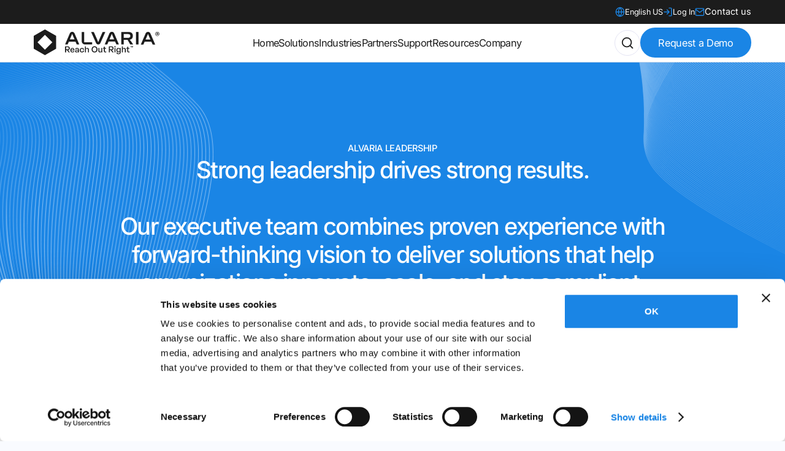

--- FILE ---
content_type: text/html
request_url: https://www.alvaria.com/company
body_size: 31237
content:
<!DOCTYPE html><!-- Last Published: Mon Jan 19 2026 12:22:58 GMT+0000 (Coordinated Universal Time) --><html data-wf-domain="www.alvaria.com" data-wf-page="65df93d9d0cb4627b97658d5" data-wf-site="64bedb36d4916a3e6987a87b" lang="en-US"><head><meta charset="utf-8"/><title>Company Overview | Alvaria</title><link rel="alternate" hrefLang="x-default" href="https://www.alvaria.com/company"/><link rel="alternate" hrefLang="en-US" href="https://www.alvaria.com/company"/><link rel="alternate" hrefLang="zh" href="https://www.alvaria.com/zh/company"/><link rel="alternate" hrefLang="de" href="https://www.alvaria.com/de/company"/><link rel="alternate" hrefLang="en-GB" href="https://www.alvaria.com/en-gb/company"/><link rel="alternate" hrefLang="es" href="https://www.alvaria.com/es/company"/><link rel="alternate" hrefLang="ja" href="https://www.alvaria.com/ja/company"/><link rel="alternate" hrefLang="pt" href="https://www.alvaria.com/pt/company"/><meta content="With more than 50 years in business, Alvaria came from the merger of two world leaders—Aspect Software and Noble Systems." name="description"/><meta content="Company Overview | Alvaria" property="og:title"/><meta content="With more than 50 years in business, Alvaria came from the merger of two world leaders—Aspect Software and Noble Systems." property="og:description"/><meta content="https://cdn.prod.website-files.com/64bedb36d4916a3e6987a87b/674dacae27bed592202bd785_og-img-Alvaria.png" property="og:image"/><meta content="Company Overview | Alvaria" property="twitter:title"/><meta content="With more than 50 years in business, Alvaria came from the merger of two world leaders—Aspect Software and Noble Systems." property="twitter:description"/><meta content="https://cdn.prod.website-files.com/64bedb36d4916a3e6987a87b/674dacae27bed592202bd785_og-img-Alvaria.png" property="twitter:image"/><meta property="og:type" content="website"/><meta content="summary_large_image" name="twitter:card"/><meta content="width=device-width, initial-scale=1" name="viewport"/><link href="https://cdn.prod.website-files.com/64bedb36d4916a3e6987a87b/css/alvaria-2023.shared.b1ba5952d.min.css" rel="stylesheet" type="text/css" integrity="sha384-sbpZUtG7uxtnOFHoquLB26ABBuewQcxSZErLXJdFYciFwDjSJPuextcE+Lew//Ky" crossorigin="anonymous"/><link href="https://fonts.googleapis.com" rel="preconnect"/><link href="https://fonts.gstatic.com" rel="preconnect" crossorigin="anonymous"/><script src="https://ajax.googleapis.com/ajax/libs/webfont/1.6.26/webfont.js" type="text/javascript"></script><script type="text/javascript">WebFont.load({  google: {    families: ["Inconsolata:400,700"]  }});</script><script type="text/javascript">!function(o,c){var n=c.documentElement,t=" w-mod-";n.className+=t+"js",("ontouchstart"in o||o.DocumentTouch&&c instanceof DocumentTouch)&&(n.className+=t+"touch")}(window,document);</script><link href="https://cdn.prod.website-files.com/64bedb36d4916a3e6987a87b/674e6aa064fdaa02a657c0a1_Alvaria%20Favicon%20v2.png" rel="shortcut icon" type="image/x-icon"/><link href="https://cdn.prod.website-files.com/64bedb36d4916a3e6987a87b/674e6b03dd2d65428b7ad41a_Alvaria%20Favicon%20Large.png" rel="apple-touch-icon"/><link href="https://www.alvaria.com/company" rel="canonical"/><script id="Cookiebot" src="https://consent.cookiebot.com/uc.js" data-cbid="82deb65c-4791-408a-ac31-327e0b549c83" data-blockingmode="auto" type="text/javascript"></script>
<script>
window.dataLayer = window.dataLayer || [];
function gtag(){dataLayer.push(arguments);}
gtag('consent', 'default', {
  'analytics_storage': 'denied',
  'ad_storage': 'denied',
  'ad_user_data': 'denied',
  'ad_personalization': 'denied',
  'functionality_storage': 'denied',
  'personalization_storage': 'denied',
  'security_storage': 'granted',
  'wait_for_update': 200
});
</script>




<style>
  body { -webkit-font-smoothing: antialiased; -moz-font-smoothing: antialiased; -o-font-smoothing: antialiased; }
  ::selection { background: #d14424; color: #fff; }
  ::-moz-selection { background: #d14424; color: #fff; }
  input, textarea, select { -webkit-appearance: none; -moz-appearance: none; appearance: none; border-radius: 0; background-image: none; }
  .input option { color: black; }
  .nav-dropdown-spacer { pointer-events: none; }
  .nav-dropdown-container { pointer-events: all; }
  .jb-search-highlight { background: #f2ad9c; color: #000; }
</style>

<!-- Google Tag Manager -->
<script type="text/plain" data-cookieconsent="marketing">(function(w,d,s,l,i){w[l]=w[l]||[];w[l].push({'gtm.start':
new Date().getTime(),event:'gtm.js'});var f=d.getElementsByTagName(s)[0],
j=d.createElement(s),dl=l!='dataLayer'?'&l='+l:'';j.async=true;j.src=
'https://www.googletagmanager.com/gtm.js?id='+i+dl;f.parentNode.insertBefore(j,f);
})(window,document,'script','dataLayer','GTM-KJH8C5F');</script>
<!-- End Google Tag Manager -->

<script type="text/plain" data-cookieconsent="statistics">
  (function (h, o, t, j, a, r) {
    h.hj = h.hj || function () { (h.hj.q = h.hj.q || []).push(arguments); };
    h._hjSettings = { hjid: 2390069, hjsv: 6 };
    a = o.getElementsByTagName("head")[0];
    r = o.createElement("script");
    r.async = 1;
    r.src = t + h._hjSettings.hjid + j + h._hjSettings.hjsv;
    a.appendChild(r);
  })(window, document, "https://static.hotjar.com/c/hotjar-", ".js?sv=");
</script>
<script type="text/plain" data-cookieconsent="marketing">
  piAId = "129681";
  piCId = "1091";
  piHostname = "pi.pardot.com";

  (function () {
    function async_load() {
      var s = document.createElement("script");
      s.type = "text/javascript";
      s.src = ("https:" == document.location.protocol ? "https://pi" : "http://cdn") + ".pardot.com/pd.js";
      var c = document.getElementsByTagName("script")[0];
      c.parentNode.insertBefore(s, c);
    }
    if (window.attachEvent) { window.attachEvent("onload", async_load); } 
    else { window.addEventListener("load", async_load, false); }
  })();
</script>
<link data-cookieconsent="ignore" rel="stylesheet" href="https://cdn.jsdelivr.net/npm/swiper@11/swiper-bundle.min.css"/>
<script data-cookieconsent="ignore" defer src="https://cdn.jsdelivr.net/npm/@finsweet/attributes-scrolldisable@1/scrolldisable.js"></script>

<script type="text/plain" data-cookieconsent="marketing">
  !function () {var reb2b = window.reb2b = window.reb2b || [];
  if (reb2b.invoked) return;reb2b.invoked = true;reb2b.methods = ["identify", "collect"];
  reb2b.factory = function (method) {return function () {var args = Array.prototype.slice.call(arguments);
  args.unshift(method);reb2b.push(args);return reb2b;};};
  for (var i = 0; i < reb2b.methods.length; i++) {var key = reb2b.methods[i];reb2b[key] = reb2b.factory(key);}
  reb2b.load = function (key) {var script = document.createElement("script");script.type = "text/javascript";script.async = true;
  script.src = "https://b2bjsstore.s3.us-west-2.amazonaws.com/b/" + key + "/GOYPYHVXJEOX.js.gz";
  var first = document.getElementsByTagName("script")[0];
  first.parentNode.insertBefore(script, first);};
  reb2b.SNIPPET_VERSION = "1.0.1";reb2b.load("GOYPYHVXJEOX");}();
</script>

<script type="text/plain" data-cookieconsent="marketing">
  function appendScriptTag(link) {
    var sc = document.createElement("script");
    sc.setAttribute("src", link);
    sc.setAttribute("defer", "");
    sc.setAttribute("type", "text/javascript");
    var elementToAppendTo = document.getElementsByTagName("html")[0] || document.getElementsByTagName("head")[0] || document.getElementsByTagName("body")[0];
    elementToAppendTo.appendChild(sc);
  }
  var currentWebsiteUrl = encodeURIComponent(window.location.href);
  var serverUrl = "https://tracking.intentsify.io";
  var link = serverUrl + "/page-tracking/intentsify-Alvaria/" + currentWebsiteUrl;
  setTimeout(function () { appendScriptTag(link); }, 1000);
</script>


<!-- Finsweet Attributes -->
<script async type="module"   data-cookieconsent="necessary" 
src="https://cdn.jsdelivr.net/npm/@finsweet/attributes@2/attributes.js"
fs-scrolldisable
></script></head><body><div class="page-wrapper-new"><div class="main-wrapper"><div><div class="w-embed"><style>

/* Make text look crisper and more legible in all browsers */
body {
  -webkit-font-smoothing: antialiased;
  -moz-osx-font-smoothing: grayscale;
  font-smoothing: antialiased;
  text-rendering: optimizeLegibility;
}

/* Focus state style for keyboard navigation for the focusable elements */
*[tabindex]:focus-visible,
  input[type="file"]:focus-visible {
   outline: 0.125rem solid #4d65ff;
   outline-offset: 0.125rem;
}

/* Set color style to inherit */
.inherit-color * {
    color: inherit;
}

/* Get rid of top margin on first element in any rich text element */
.w-richtext > :not(div):first-child, .w-richtext > div:first-child > :first-child {
  margin-top: 0 !important;
}

/* Get rid of bottom margin on last element in any rich text element */
.w-richtext>:last-child, .w-richtext ol li:last-child, .w-richtext ul li:last-child {
	margin-bottom: 0 !important;
}


/* Make sure containers never lose their center alignment */
.container-medium,.container-small, .container-large {
	margin-right: auto !important;
  margin-left: auto !important;
}

/* 
Make the following elements inherit typography styles from the parent and not have hardcoded values. 
Important: You will not be able to style for example "All Links" in Designer with this CSS applied.
Uncomment this CSS to use it in the project. Leave this message for future hand-off.
*/
/*
a,
.w-input,
.w-select,
.w-tab-link,
.w-nav-link,
.w-dropdown-btn,
.w-dropdown-toggle,
.w-dropdown-link {
  color: inherit;
  text-decoration: inherit;
  font-size: inherit;
}
*/

/* Apply "..." after 3 lines of text */
.text-style-3lines {
	display: -webkit-box;
	overflow: hidden;
	-webkit-line-clamp: 3;
	-webkit-box-orient: vertical;
}

/* Apply "..." after 2 lines of text */
.text-style-2lines {
	display: -webkit-box;
	overflow: hidden;
	-webkit-line-clamp: 2;
	-webkit-box-orient: vertical;
}

/* These classes are never overwritten */
.hide {
  display: none !important;
}

@media screen and (max-width: 991px) {
    .hide, .hide-tablet {
        display: none !important;
    }
}
  @media screen and (max-width: 767px) {
    .hide-mobile-landscape{
      display: none !important;
    }
}
  @media screen and (max-width: 479px) {
    .hide-mobile{
      display: none !important;
    }
}
 
.margin-0 {
  margin: 0rem !important;
}
  
.padding-0 {
  padding: 0rem !important;
}

.spacing-clean {
padding: 0rem !important;
margin: 0rem !important;
}

.margin-top {
  margin-right: 0rem !important;
  margin-bottom: 0rem !important;
  margin-left: 0rem !important;
}

.padding-top {
  padding-right: 0rem !important;
  padding-bottom: 0rem !important;
  padding-left: 0rem !important;
}
  
.margin-right {
  margin-top: 0rem !important;
  margin-bottom: 0rem !important;
  margin-left: 0rem !important;
}

.padding-right {
  padding-top: 0rem !important;
  padding-bottom: 0rem !important;
  padding-left: 0rem !important;
}

.margin-bottom {
  margin-top: 0rem !important;
  margin-right: 0rem !important;
  margin-left: 0rem !important;
}

.padding-bottom {
  padding-top: 0rem !important;
  padding-right: 0rem !important;
  padding-left: 0rem !important;
}

.margin-left {
  margin-top: 0rem !important;
  margin-right: 0rem !important;
  margin-bottom: 0rem !important;
}
  
.padding-left {
  padding-top: 0rem !important;
  padding-right: 0rem !important;
  padding-bottom: 0rem !important;
}
  
.margin-horizontal {
  margin-top: 0rem !important;
  margin-bottom: 0rem !important;
}

.padding-horizontal {
  padding-top: 0rem !important;
  padding-bottom: 0rem !important;
}

.margin-vertical {
  margin-right: 0rem !important;
  margin-left: 0rem !important;
}
  
.padding-vertical {
  padding-right: 0rem !important;
  padding-left: 0rem !important;
}
    
  .solutions_list_item::before{
    content: "";
    position: absolute;
    left: 0;
    top: 6px;
    width: 0.5rem;
    height: 0.5rem;
    border-radius: 1rem;
    background: var(--orange);
  }
  
  .input-check-custom {
  width: 20px;
  height: 20px;
  margin-top: 0px;
  margin-left: 0rem;
  border: 1px solid  var(--black);
  background-color: var(--white);
transition: border-color .2s ease;
  border-radius: 0.15rem;
}

.input-check-custom:hover {
  background-color: var(--white);

  border-color: var(--green);
}



.input-check-custom:checked {
  border-top-style: none;
  border-top-width: 1px;
  border-top-color: black;
  border-right-style: none;
  border-right-width: 1px;
  border-right-color: black;
  border-bottom-style: none;
  border-bottom-width: 1px;
  border-bottom-color: black;
  border-left-style: none;
  border-left-width: 1px;
  border-left-color: black;
  background-color: var(--orange);
  background-image: url('https://cdn.prod.website-files.com/64bedb36d4916a3e6987a87b/66f70871766b164a1bcf7ea4_Frame%2040140.svg');
  background-position: 50% 50%;
  background-size: contain;
  background-repeat: no-repeat;

}

  @media screen and (min-width:992px) and (max-width:1100px) {
    .nav-menu {
      margin-left: 0%;
    }
  }
  .nav-dropdown-feature:hover .btn {
    color: var(--orange);
  }
  /*Balance text line breaks*/
  h1, h2, h3, h4, p, .p-20, .h1, .h2, .h3 {
    text-wrap: balance;
  }
  /* Avoid overflowing but allow sticky items */
  .page-wrapper, .section {
    overflow: clip;
  }
  /* Text link underline size and spacing */
  a {
    text-underline-position: under; 
    text-decoration-thickness: 0.1em;
    text-underline-offset: 0.05em;
  }
  /* Identify empty links and put the yellow outline in the designer only */
  html.wf-design-mode [href="#"] {
    outline: 3px solid yellow !important;
  }
  /* Remove top margin on rich text first child */
  .w-richtext>:first-child {
    margin-top: 0;
  }
  /* Remove bottom margin of rich text last child */
  .w-richtext>:last-child, .w-richtext ol li:last-child, .w-richtext ul li:last-child {
    margin-bottom: 0;
  }
  /* Disable click for inner hero image mask container the small slider */
  .hero-image-inner, .u-pointer-none {
    pointer-events: none;
  }
  /* Enable click for the small slider */
  .hero-image-bottom {
    pointer-events: auto;
  }

  /* Accordion animation for the illustration grid*/
  @media screen and (min-width: 992px) {
    .accordion-mask {
      grid-template-rows: 0fr;
      transition: grid-template-rows 300ms;
    }
    .grid-item:hover .accordion-mask {
      grid-template-rows: 1fr;
    }
  }

html { font-size: calc(0.625rem + 0.41666666666666663vw); }

  @media screen and (min-width:1440px)  { html { font-size: 1rem; } }
  @media screen and (max-width:1440px) { html { font-size: calc(0.25rem + 0.8333333333333333vw); } }
  @media screen and (max-width:1200px) { html { font-size: calc(-0.43750000000000067rem + 1.6666666666666676vw); } }
  @media screen and (max-width:1080px) { html { font-size: calc(0.12500000000000044rem + 0.8333333333333326vw); } }
  @media screen and (max-width:991px) { html { font-size: 1rem; } }
  @media screen and (max-width:767px) { html { font-size: calc(0.6265560165975104rem + 0.8298755186721991vw); } }
  @media screen and (max-width:479px) { html { font-size: 1rem; } }
  @media screen and (max-width:240px) { html { font-size: calc(0.7489539748953975rem + 1.6736401673640167vw); } }





::-moz-selection { 
  background: var(--new-theme--primary);
  color: var(--white);
}

::selection {
  background: var(--new-theme--primary);
  color: var(--white);
}

[limit-lines] {
   overflow: hidden;
   display: -webkit-box;
   -webkit-line-clamp: 3; /* number of lines to show */
           line-clamp: 3; 
   -webkit-box-orient: vertical;
}


@keyframes marquee-horizontal {
  from { transform: translateX(0); }
  to { transform: translateX(-100%); }
}
  @media screen and (min-width:992px){
.navbar_link::before,
.dropdown_small_toggle::before {
  content: '';
  display: inline-block;
  position: absolute;
  bottom: 0;
  left: 50%;
	transform: translateX(-50%);
  width: 0;
  height: 0.125rem;
  background-color: var(--new-theme--primary);
  transition: width 0.3s;
  transform-origin: center;
  border-radius:1rem;
}

.dropdown_small_toggle:hover::before {
  width: 100%;
}
.navbar_link:hover::before {
  width: 100%;
}
}
 .navbar_link_dropdown{
  position: relative;

}
.navbar_link_dropdown::after,
.navbar_link_dropdown::before {
  content: "";
  position: absolute;
  display: block;
  bottom: -2px;
  height: 0.0625rem;
  border-radius: 1rem;
  width:0%;
  background-color: currentColor;
  transition: all 0.2s ease-in-out;
}

.navbar_link_dropdown::after {
  right: 0;
  transition-delay: 0.2s;
}

.navbar_link_dropdown:hover::after {
  width: 100%;


}

.navbar_link_dropdown::before {
  left: 0;

}
.navbar_link_dropdown:hover::before {
  width: 100%;
}

.header_numbers_line_wrapper .swiper-pagination-bullet{
  flex-grow: 1;
  flex-shrink: 1;
  flex-basis: 0%;
  border-radius: 100px;
  height: 100%;
  position:relative;
 	overflow: hidden;
  display:none;
  width:100%;
  position: absolute;
  top:0;
  left:0;
  margin:0;
  background:transparent;

}
.header_numbers_line_wrapper .swiper-pagination-bullet.swiper-pagination-bullet-active{
  display:block;
  	background:transparent;

	
}
.header_numbers_line_wrapper .swiper-pagination-bullet:before {
  content: '';
  display: block;
  position: absolute;
  inset: 0;
  border-radius: inherit;
  height: inherit;
  left:0;
  width:100%;
}

.header_numbers_line_wrapper .swiper-pagination-bullet-active:before {
	background: var(--black);
    animation: 6s cubic-bezier(0.3, 0, 0.3, 1) forwards slide-progress;
}
.swiper-paused .swiper-pagination-bullet-active:before {
  animation-play-state: paused;


}
.swiper-horizontal>.swiper-pagination-bullets .swiper-pagination-bullet, .swiper-pagination-horizontal.swiper-pagination-bullets .swiper-pagination-bullet{
 	margin: auto !important;
}	

@keyframes slide-progress {
  0% {
    transform: translate(-100%);
  }
  to {
    transform: translate(0);
  }
}



.logos_ticker_wrapper{
  animation: marquee-horizontal 120s linear infinite;
}

.info_dec{
  animation: info-dec 6s linear infinite;

}
.info_dec_h{
  animation: info-dec-h 12s linear infinite;

}
.info_dec:nth-child(1){
  animation-delay:2s;

}
.info_dec:nth-child(2){
   animation-delay:4s;
}
.info_dec:nth-child(3){
   animation-delay:6s;
}
@keyframes   info-dec-h{
  0% {
    transform: translateX(-100%);

  }
  to {
    transform: translateX(100%);

  }
}
@keyframes   info-dec{
  0% {
    transform: translateY(-100%);

  }
  to {
    transform: translateY(100%);

  }
}
.industry_tabs_content{
  --offset: 1px;
}
.contact_form_wrapper.blue,
.empowerment_item.dark,
.results_tabs_content {
  --offset: 1.4px;
}
.industry_tabs_content::after,
.contact_form_wrapper.blue::after,
  .empowerment_item.dark::after,
  .results_tabs_content::after {
    content: '';
    display: block;
    position: absolute;
    left: calc(-1 * var(--offset));
    top: calc(-1 * var(--offset));
    height: calc(100% + 2 * var(--offset));
    width: calc(100% + 2 * var(--offset));
    z-index: -1;
    background: linear-gradient(
      157deg,
      rgba(255, 255, 255, 0.4) 2.12%,
      rgba(255, 255, 255, 0) 39%,
      rgba(255, 255, 255, 0) 54.33%,
      rgba(255, 255, 255, 0.1) 93.02%
    );
    border-radius: inherit;

  }
        
.footer_link::after{
  content:"";
  position:absolute;
  display:block;
  bottom:-2px;
  height:1px;
  border-radius:10px;
  width:0%;
  left:0;
  background-color: currentcolor;
  transition:all .2s ease-in-out; 
}
.footer_link:hover::after{
  width:100%;
}
.vertical_tabs_menu,
.industry_tabs_menu,
.resources_tabs_menu,
.results_tabs_menu {
    -ms-overflow-style: none;  /* Internet Explorer 10+ */
    scrollbar-width: none;  /* Firefox */
}
.vertical_tabs_menu::-webkit-scrollbar,
.industry_tabs_menu::-webkit-scrollbar,
.resources_tabs_menu::-webkit-scrollbar,
.results_tabs_menu::-webkit-scrollbar { 
    display: none;  /* Safari and Chrome */
}
.features_text_box > div:not([class]):empty {
 display:none;
}
.review_swiper_item p{
  overflow: hidden;
   display: -webkit-box;
   -webkit-line-clamp: 8; /* number of lines to show */
           line-clamp: 8; 
   -webkit-box-orient: vertical;
}

.review_swiper_button.swiper-button-disabled{
  background-color: #EAF3FE !important;
  color:var(--new-theme--primary);
  pointer-events: none !important;
  
}
.service_blog_item:hover .service_blog_image{
	transform: scale(1.1);
}
.resources_image_top:hover .resources_image{
transform: scale(1.1);
}
.blog_image_wrapper:hover .blog_image{
transform: scale(1.1);
}

.w-dropdown-link.w--current{
	color: #fff !important;
}
.industry_tabs_link.w--current .industry_tabs_link_icon_wrapper{
	background-color: var(--white);
  color: #111;
}

.rich_feature_menu::-webkit-scrollbar-track
{

width: 2px;
  border-radius: 10px;
  background-color: #242429;
}

.rich_feature_menu::-webkit-scrollbar
{
  width: 2px;

}

.rich_feature_menu::-webkit-scrollbar-thumb
{
   width: 9px;
  border-radius: 16px;
  background-color: #1A85E5;
}



.preview_thumbnail {
  width: 3rem;
  height 3rem;
}


.preview_item {
  display: grid;
  grid-auto-columns: 1fr;
  grid-column-gap: 0.75rem;
  grid-row-gap: 0.75rem;
  grid-template-columns: 0.5fr 2.8fr 1fr;
  grid-template-rows: auto;
  padding-bottom: 1rem;
  border-bottom: 1px solid #EEF5FF;
  margin-bottom: 1.5rem;
  align-items: center;
}

.text-size-small-2 {
  font-size: 0.875rem;
  letter-spacing: -0.02em;
}


.preview_thumbnail{
 width: 100%;
aspect-ratio: 1;
}

.vertical_tabs_item.w--current .vertical_tabs_dec{
	color: #1986E5;
}
.past_swiper_link:hover .past_swiper_image{
	transform:scale(1.1);
}

.text_quote{
	background: var(--Radial, radial-gradient(265.46% 206.24% at 32.78% -71%, #FFF 0%, #EFF5FD 100%));
}
.employee_text_wrapper{
border-image: url("data:image/svg+xml,%3Csvg%20xmlns%3D%22http%3A%2F%2Fwww.w3.org%2F2000%2Fsvg%22%20width%3D%22366%22%20height%3D%22118%22%20viewBox%3D%220%200%20366%20118%22%20fill%3D%22none%22%3E%3Cpath%20d%3D%22M325.523%20116.603V118.003H40.4844V116.603H325.523ZM364.123%2078.0029V40.0029C364.123%2032.9793%20364.122%2027.7958%20363.787%2023.6973C363.474%2019.8699%20362.877%2017.0972%20361.777%2014.752L361.551%2014.2891C359.288%209.84844%20355.678%206.2382%20351.237%203.97559C348.794%202.73051%20345.911%202.07279%20341.829%201.73926C337.731%201.40441%20332.547%201.40332%20325.523%201.40332H40.4844C33.4608%201.40332%2028.2772%201.40441%2024.1787%201.73926C20.0965%202.07279%2017.2141%202.73051%2014.7705%203.97559C10.3299%206.2382%206.71964%209.84844%204.45703%2014.2891C3.21196%2016.7327%202.55423%2019.6151%202.2207%2023.6973C1.88586%2027.7958%201.88477%2032.9793%201.88477%2040.0029V78.0029C1.88477%2085.0265%201.88586%2090.2101%202.2207%2094.3086C2.55423%2098.3908%203.21196%20101.273%204.45703%20103.717L4.67285%20104.131C6.94587%20108.382%2010.4686%20111.838%2014.7705%20114.03L15.2334%20114.257C17.5786%20115.356%2020.3514%20115.954%2024.1787%20116.267C28.2772%20116.601%2033.4608%20116.603%2040.4844%20116.603V118.003L35.5518%20117.998C25.144%20117.962%2019.2445%20117.683%2014.6406%20115.525L14.1348%20115.278C9.57775%20112.956%205.84633%20109.294%203.43848%20104.791L3.20898%20104.353C0.82484%2099.6732%200.526508%2093.7284%200.489258%2082.9355L0.484375%2040.0029C0.484375%2026.4388%200.484451%2019.445%202.96191%2014.1592L3.20898%2013.6533C5.5309%209.0963%209.19305%205.36489%2013.6963%202.95703L14.1348%202.72754C18.8141%200.343394%2024.7589%200.0450631%2035.5518%200.0078125H330.456C341.249%200.045063%20347.194%200.343394%20351.873%202.72754C356.577%205.12437%20360.402%208.94927%20362.799%2013.6533C365.524%2019.0011%20365.523%2026.0018%20365.523%2040.0029L365.519%2082.9355C365.481%2093.7284%20365.183%2099.6732%20362.799%20104.353L362.569%20104.791C360.161%20109.294%20356.43%20112.956%20351.873%20115.278L351.367%20115.525C346.763%20117.683%20340.864%20117.962%20330.456%20117.998L325.523%20118.003V116.603C332.547%20116.603%20337.731%20116.601%20341.829%20116.267C345.911%20115.933%20348.794%20115.275%20351.237%20114.03L351.651%20113.814C355.902%20111.541%20359.359%20108.019%20361.551%20103.717L361.777%20103.254C362.877%20100.909%20363.474%2098.1359%20363.787%2094.3086C364.122%2090.2101%20364.123%2085.0265%20364.123%2078.0029Z%22%20fill%3D%22url(%23paint0_linear_1460_10995)%22%2F%3E%3Cdefs%3E%3ClinearGradient%20id%3D%22paint0_linear_1460_10995%22%20x1%3D%2226.0572%22%20y1%3D%220.00778634%22%20x2%3D%2247.2399%22%20y2%3D%22150.874%22%20gradientUnits%3D%22userSpaceOnUse%22%3E%3Cstop%20stop-color%3D%22white%22%20stop-opacity%3D%220.4%22%2F%3E%3Cstop%20offset%3D%220.405687%22%20stop-color%3D%22white%22%20stop-opacity%3D%220.01%22%2F%3E%3Cstop%20offset%3D%220.574372%22%20stop-color%3D%22white%22%20stop-opacity%3D%220.01%22%2F%3E%3Cstop%20offset%3D%221%22%20stop-color%3D%22white%22%20stop-opacity%3D%220.1%22%2F%3E%3C%2FlinearGradient%3E%3C%2Fdefs%3E%3C%2Fsvg%3E") 25 / 25px stretch;



}
.ads_item{

border-image: url("data:image/svg+xml,%3csvg width='631' height='478' viewBox='0 0 631 478' fill='none' xmlns='http://www.w3.org/2000/svg'%3e %3crect x='1.7' y='0.7' width='628.6' height='476.6' rx='24.3' stroke='url(%23paint0_linear_1366_8824)' stroke-width='1.4'/%3e %3cpath d='M1 143V183' stroke='%231A85E5' stroke-width='2' stroke-linecap='round'/%3e %3cdefs%3e %3clinearGradient id='paint0_linear_1366_8824' x1='45.1346' y1='-0.000105982' x2='230.404' y2='562.15' gradientUnits='userSpaceOnUse'%3e %3cstop stop-color='white' stop-opacity='0.4'/%3e %3cstop offset='0.405687' stop-color='white' stop-opacity='0.01'/%3e %3cstop offset='0.574372' stop-color='white' stop-opacity='0.01'/%3e %3cstop offset='1' stop-color='white' stop-opacity='0.1'/%3e %3c/linearGradient%3e %3c/defs%3e %3c/svg%3e") 25 / 25px stretch;

}
.past_button_c.swiper-button-disabled{
	opacity:0.5;
  pointer-events:none;
}
.contact_form_wrapper.blue .input-check-custom:checked {
  background: url('https://cdn.prod.website-files.com/64bedb36d4916a3e6987a87b/668ffae7590960fd2faa26cf_check.svg') no-repeat center center;
  background-size: contain;
  background-color: black !important;
}

.team-photo-wrapper:hover .team_photo{
	transform:scale(1.05);
}
.past_button.swiper-button-disabled{
	opacity:0;
}
</style></div></div><section data-wf--new-pre-navbar--variant="base" class="section_prenav"><div class="padding-global"><div class="container-large"><div class="prenav_component"><div class="empty-div"></div><ul role="list" class="prenav_list w-list-unstyled"><li class="prenav_list-item"><div data-delay="0" data-hover="false" data-w-id="fc43b99e-fe50-a0ce-a887-3077823e759a" class="dropdown_small w-dropdown"><div class="dropdown_small_toggle w-dropdown-toggle"><svg xmlns="http://www.w3.org/2000/svg" width="100%" viewBox="0 0 18 18" fill="none" class="dropdown_icon"><g clip-path="url(#clip0_737_2795)"><path d="M9 16.5C13.1421 16.5 16.5 13.1421 16.5 9C16.5 4.85786 13.1421 1.5 9 1.5C4.85786 1.5 1.5 4.85786 1.5 9C1.5 13.1421 4.85786 16.5 9 16.5Z" stroke="currentColor" stroke-width="1.5" stroke-linecap="round" stroke-linejoin="round"></path><path d="M1.5 9H16.5" stroke="currentColor" stroke-width="1.5" stroke-linecap="round" stroke-linejoin="round"></path><path d="M9 1.5C10.876 3.55376 11.9421 6.21903 12 9C11.9421 11.781 10.876 14.4462 9 16.5C7.12404 14.4462 6.05794 11.781 6 9C6.05794 6.21903 7.12404 3.55376 9 1.5V1.5Z" stroke="currentColor" stroke-width="1.5" stroke-linecap="round" stroke-linejoin="round"></path></g><defs><clippath id="clip0_737_2795"><rect width="18" height="18" fill="currentColor"></rect></clippath></defs></svg><div class="text-size-small">English US</div></div><nav class="dropdpwn_small_list w-dropdown-list"><div class="dropdown_small_wrapper"><div class="w-locales-list"><div role="list" class="w-locales-items"><div role="listitem" class="dropdown_list_link_box w-locales-item"><a hreflang="en-US" href="/company" aria-current="page" class="dropdown_list_link_wrapper w--current">English US</a></div><div role="listitem" class="dropdown_list_link_box w-locales-item"><a hreflang="zh" href="/zh/company" class="dropdown_list_link_wrapper">中文</a></div><div role="listitem" class="dropdown_list_link_box w-locales-item"><a hreflang="de" href="/de/company" class="dropdown_list_link_wrapper">Deutsch</a></div><div role="listitem" class="dropdown_list_link_box w-locales-item"><a hreflang="en-GB" href="/en-gb/company" class="dropdown_list_link_wrapper">English UK</a></div><div role="listitem" class="dropdown_list_link_box w-locales-item"><a hreflang="es" href="/es/company" class="dropdown_list_link_wrapper">Español</a></div><div role="listitem" class="dropdown_list_link_box w-locales-item"><a hreflang="ja" href="/ja/company" class="dropdown_list_link_wrapper">日本語</a></div><div role="listitem" class="dropdown_list_link_box w-locales-item"><a hreflang="pt" href="/pt/company" class="dropdown_list_link_wrapper">Português</a></div></div></div></div></nav></div></li><li class="prenav_list-item hide-mobile-landscape"><div data-delay="0" data-hover="false" data-w-id="fc43b99e-fe50-a0ce-a887-3077823e75b0" class="dropdown_small w-dropdown"><div class="dropdown_small_toggle w-dropdown-toggle"><svg xmlns="http://www.w3.org/2000/svg" width="100%" viewBox="0 0 18 18" fill="none" class="dropdown_icon"><path d="M11.25 2.25H14.25C14.6478 2.25 15.0294 2.40804 15.3107 2.68934C15.592 2.97064 15.75 3.35218 15.75 3.75V14.25C15.75 14.6478 15.592 15.0294 15.3107 15.3107C15.0294 15.592 14.6478 15.75 14.25 15.75H11.25" stroke="currentColor" stroke-width="1.5" stroke-linecap="round" stroke-linejoin="round"></path><path d="M7.5 12.75L11.25 9L7.5 5.25" stroke="currentColor" stroke-width="1.5" stroke-linecap="round" stroke-linejoin="round"></path><path d="M11.25 9H2.25" stroke="currentColor" stroke-width="1.5" stroke-linecap="round" stroke-linejoin="round"></path></svg><div class="text-size-small">Log In</div></div><nav class="dropdpwn_small_list w-dropdown-list"><div class="dropdown_small_wrapper"><a href="https://aspect.my.site.com/CustomerCenter/s/login/?ec=302&amp;startURL=%2FCustomerCenter%2Fs%2F" target="_blank" class="dropdown_list_link_wrapper">Support</a><a href="https://ilearning.seertechsolutions.com/lmt/xlr8login.login?site=aspect&amp;in_language_identifier=en-us&amp;in_region=us" target="_blank" class="dropdown_list_link_wrapper">Training</a><a href="https://partners.alvaria.com/English/" target="_blank" class="dropdown_list_link_wrapper">Partner Portal</a></div></nav></div></li><li class="prenav_list-item hide-mobile-landscape"><a href="/contact" class="dropdown_small_toggle w-inline-block"><svg xmlns="http://www.w3.org/2000/svg" width="100%" viewBox="0 0 18 18" fill="none" class="dropdown_icon"><path d="M3 3H15C15.825 3 16.5 3.675 16.5 4.5V13.5C16.5 14.325 15.825 15 15 15H3C2.175 15 1.5 14.325 1.5 13.5V4.5C1.5 3.675 2.175 3 3 3Z" stroke="currentColor" stroke-width="1.5" stroke-linecap="round" stroke-linejoin="round"></path><path d="M16.5 4.5L9 9.75L1.5 4.5" stroke="currentColor" stroke-width="1.5" stroke-linecap="round" stroke-linejoin="round"></path></svg><div class="dropdown_small_toggle">Contact us</div></a></li></ul></div></div></div></section><div data-wf--new-navbar--variant="base" class="navbar-sticky-wrapper"><div data-animation="over-right" class="section_navbar w-nav" data-easing2="ease" fs-scrolldisable-element="smart-nav" data-easing="ease" data-collapse="medium" data-w-id="455422b3-a371-9959-0da6-7091a4044292" role="banner" data-no-scroll="1" data-duration="400" data-doc-height="1"><div class="padding-global"><div class="container-large"><div class="navbar_component"><a href="/" class="navbar_logo_wrapper w-nav-brand"><svg xmlns="http://www.w3.org/2000/svg" width="100%" viewBox="0 0 4815 1000" fill="none" class="navbar_logo"><path d="M4676.12 116.35C4691.86 100.54 4711.26 92.44 4733.6 92.44C4755.94 92.44 4774.97 100.53 4790.71 116.35C4806.45 132.16 4814.14 151.29 4814.14 173.72C4814.14 196.15 4806.45 215.65 4790.71 231.09C4774.97 246.54 4755.93 254.26 4733.6 254.26C4711.27 254.26 4691.86 246.54 4676.12 231.09C4660.37 215.64 4652.32 196.52 4652.32 174.08C4652.32 151.64 4660.37 132.15 4676.12 116.34V116.35ZM4687.1 221.9C4697.72 232.93 4713.46 238.45 4733.6 238.45C4753.74 238.45 4769.48 232.93 4780.46 221.9C4791.08 210.87 4796.57 194.68 4796.57 173.72C4796.57 152.76 4791.08 136.57 4780.46 125.17C4769.48 114.14 4753.73 108.62 4733.6 108.62C4713.47 108.62 4697.72 114.14 4687.1 125.17C4676.12 136.57 4670.62 152.75 4670.62 174.08C4670.62 195.41 4676.12 210.86 4687.1 221.89V221.9ZM4749.71 184.39L4760.32 192.11L4774.97 213.44H4748.61L4733.23 185.12H4721.88V213.44H4701.38V128.11H4738.72C4759.22 128.11 4773.87 138.41 4773.87 155.69C4773.87 171.5 4764.72 181.43 4749.71 184.38V184.39ZM4740.55 146.14H4721.88V167.1H4741.29C4748.61 167.1 4752.27 163.42 4752.27 155.7C4752.27 149.45 4748.24 146.14 4740.55 146.14Z" fill="currentColor"></path><path d="M1836.69 99.32V453.77C1836.7 488.64 1850.42 522.08 1874.84 546.76C1899.26 571.23 1932.28 584.96 1966.7 584.95H2237.63V497.39H1931.24V99.32H1836.69Z" fill="currentColor"></path><path d="M3672.97 403.17C3753.01 390.04 3796.99 337.96 3796.99 253.27C3796.99 153.94 3737.15 99.89 3629.73 99.89H3354.75V584.31H3449.01V405.27H3595.02L3695.41 584.31H3808.06L3723.54 457.96L3673.87 402.11L3672.97 403.17ZM3448.56 327.69V181.41H3617.61C3671.32 181.41 3699 204.65 3699 254.32C3699 303.99 3671.32 327.23 3617.61 327.23L3448.56 327.68V327.69Z" fill="currentColor"></path><path d="M4013.61 99.32H3916.37V584.35H4013.61V99.32Z" fill="currentColor"></path><path d="M1473.29 93.6C1454.14 93.56 1435.4 99.24 1419.43 109.9C1403.39 120.64 1390.85 135.92 1383.38 153.83L1200.86 584.96H1297.8L1345.38 473.25H1599.71L1647.59 584.51H1744.53L1562.61 153.37C1555.04 135.48 1542.46 120.21 1526.4 109.44C1510.44 98.93 1491.76 93.41 1472.69 93.59H1473.29V93.6ZM1381.29 389.78L1441.13 249.54L1464.91 186.44H1479.88L1503.51 249.54L1563.36 389.78H1381.29Z" fill="currentColor"></path><path d="M2991.21 93.58C2972.06 93.54 2953.32 99.22 2937.35 109.88C2921.34 120.63 2908.76 135.84 2901.14 153.66L2718.77 584.34H2815.72L2863.59 472.94H3117.93L3165.8 584.34H3262.59L3080.67 152.9C3073.06 135.12 3060.55 119.93 3044.62 109.12C3028.62 98.54 3009.88 92.97 2990.76 93.12L2991.21 93.57V93.58ZM2899.35 389.91L2959.19 249.06L2982.68 186.56H2997.64L3021.28 249.51L3081.12 389.75H2898.6L2899.35 389.9V389.91Z" fill="currentColor"></path><path d="M4377.16 95.58C4357.79 95.5 4338.84 101.22 4322.71 112.03C4306.5 122.65 4293.8 137.89 4286.2 155.81L4101.89 586.94H4199.88L4248.05 475.38H4505.52L4554 586.33H4651.84L4468.12 155.65C4460.53 137.73 4447.82 122.49 4431.62 111.87C4415.43 101.19 4396.5 95.53 4377.16 95.57V95.58ZM4284.11 391.9L4345 251.66L4368.78 188.71H4383.74L4407.53 251.66L4468.27 391.9H4284.11Z" fill="currentColor"></path><path d="M2639.63 99.32L2508.58 398.36L2477.61 484.86H2462.65L2431.38 398.36L2300.18 99.77H2197.55L2388.14 530.91C2395.17 546.95 2406.65 560.58 2421.21 570.16C2435.79 579.84 2452.83 585.08 2470.28 585.26C2487.78 585.11 2504.87 579.87 2519.5 570.16C2534.15 560.7 2545.67 547.03 2552.56 530.91L2741.67 99.47L2639.63 99.32Z" fill="currentColor"></path><path d="M429.7 0L0 249.97V750.03L429.7 1000L859.4 750.03V249.97L429.7 0ZM429.7 788.73L143.23 499.97L429.7 211.21L716.16 499.97L429.7 788.73Z" fill="currentColor"></path><path d="M1337.23 892.53L1276.48 806.66H1238.87V892.53H1200.3V658.65H1303.16C1351.05 658.65 1380.95 688.05 1380.95 732.16C1380.95 771.92 1357.16 799.32 1317.31 804.66L1383.85 892.53H1337.23ZM1238.87 691.39V773.92H1297.05C1325.66 773.92 1341.41 758.22 1341.41 732.16C1341.41 706.1 1325.66 691.4 1297.05 691.4H1238.87V691.39Z" fill="currentColor"></path><path d="M1558.05 817.69H1438.48C1440.73 851.1 1456.16 867.47 1483.48 867.47C1504.69 867.47 1518.84 857.45 1522.37 836.73H1557.41C1550.66 874.15 1522.7 895.87 1483.16 895.87C1432.37 895.87 1401.2 862.46 1401.2 808C1401.2 753.54 1433.02 719.46 1480.91 719.46C1536.84 719.46 1560.62 757.88 1558.05 817.69ZM1439.12 792.97H1522.37C1519.8 761.9 1505.66 747.53 1481.87 747.53C1458.08 747.53 1442.66 762.57 1439.12 792.97Z" fill="currentColor"></path><path d="M1730.33 782.61V892.54H1695.29V865.14C1684.68 885.52 1664.43 895.88 1638.72 895.88C1605.61 895.88 1584.08 877.17 1584.08 850.44C1584.08 816.03 1612.04 796.31 1670.54 796.31H1695.29V780.94C1695.29 760.22 1682.11 749.2 1661.54 749.2C1639.68 749.2 1626.5 759.89 1625.22 779.6H1589.22C1590.51 740.17 1619.43 719.46 1661.86 719.46C1704.29 719.46 1730.32 742.85 1730.32 782.61H1730.33ZM1695.3 828.05V818.69H1666.69C1636.8 818.69 1620.4 827.71 1620.4 845.09C1620.4 859.46 1632.29 868.81 1649.65 868.81C1676.65 868.81 1695.29 850.1 1695.29 828.05H1695.3Z" fill="currentColor"></path><path d="M1927.69 824.04C1924.15 869.15 1893.62 895.88 1847.33 895.88C1798.47 895.88 1763.44 861.13 1763.44 808.01C1763.44 754.89 1798.48 719.47 1847.33 719.47C1892.97 719.47 1923.51 745.2 1927.04 788.97H1891.04C1887.83 764.91 1871.75 750.55 1848.29 750.55C1818.72 750.55 1800.4 772.6 1800.4 808.02C1800.4 843.44 1818.72 864.49 1848.29 864.49C1872.72 864.49 1888.79 849.45 1891.68 824.06H1927.68L1927.69 824.04Z" fill="currentColor"></path><path d="M2112.82 786.95V892.53H2076.82V790.62C2076.82 764.89 2061.39 749.52 2038.57 749.52C2015.75 749.52 1996.78 764.89 1996.78 799.3V892.52H1960.78V658.64H1996.78V753.86C2007.39 729.8 2027.64 719.44 2051.74 719.44C2090.95 719.44 2112.81 745.17 2112.81 786.93L2112.82 786.95Z" fill="currentColor"></path><path d="M2216.32 775.93C2216.32 704.43 2261 655.31 2329.14 655.31C2397.28 655.31 2441.96 704.43 2441.96 775.93C2441.96 847.43 2396.96 895.88 2329.14 895.88C2261.32 895.88 2216.32 846.76 2216.32 775.93ZM2402.42 775.93C2402.42 724.47 2373.81 690.73 2329.13 690.73C2284.45 690.73 2255.84 724.48 2255.84 775.93C2255.84 827.38 2284.77 860.46 2329.13 860.46C2373.49 860.46 2402.42 827.05 2402.42 775.93Z" fill="currentColor"></path><path d="M2591.42 722.8H2627.42V892.53H2591.42V860.79C2580.81 885.85 2560.56 895.87 2536.46 895.87C2497.25 895.87 2475.39 869.81 2475.39 828.38V722.8H2511.39V824.37C2511.39 850.43 2526.82 865.8 2549.64 865.8C2572.46 865.8 2591.43 850.43 2591.43 816.02V722.8H2591.42Z" fill="currentColor"></path><path d="M2774.96 858.12V889.19C2765.64 893.87 2755.67 895.87 2744.1 895.87C2708.1 895.87 2685.92 873.82 2685.92 839.74V752.87H2654.42V722.8H2681.1C2684.64 722.8 2685.92 721.46 2685.92 718.12V673.35H2721.92V722.8H2772.38V752.87H2721.92V835.4C2721.92 854.44 2732.85 863.13 2751.17 863.13C2758.88 863.13 2766.92 861.46 2774.96 858.12Z" fill="currentColor"></path><path d="M3013.77 892.53L2953.02 806.66H2915.41V892.53H2876.84V658.65H2979.7C3027.59 658.65 3057.49 688.05 3057.49 732.16C3057.49 771.92 3033.7 799.32 2993.85 804.66L3060.39 892.53H3013.77ZM2915.41 691.39V773.92H2973.59C3002.2 773.92 3017.95 758.22 3017.95 732.16C3017.95 706.1 3002.2 691.4 2973.59 691.4H2915.41V691.39Z" fill="currentColor"></path><path d="M3088.66 673.02C3088.66 658.99 3097.98 649.3 3111.8 649.3C3125.62 649.3 3134.94 658.99 3134.94 673.02C3134.94 687.05 3125.62 697.08 3111.8 697.08C3097.98 697.08 3088.66 687.39 3088.66 673.02ZM3093.48 892.53V722.8H3129.48V892.53H3093.48Z" fill="currentColor"></path><path d="M3294.05 722.8H3330.05V891.53C3330.05 936.64 3295.98 962.7 3247.44 962.7C3198.9 962.7 3169.65 938.98 3166.12 899.88H3202.76C3206.3 922.27 3220.76 934.63 3248.4 934.63C3276.04 934.63 3294.04 919.26 3294.04 892.2V859.12C3282.47 879.5 3263.18 891.2 3237.47 891.2C3194.08 891.2 3165.15 857.45 3165.15 805.33C3165.15 753.21 3194.08 719.13 3237.47 719.13C3263.18 719.13 3282.47 730.82 3294.04 751.21V722.81L3294.05 722.8ZM3295.33 805.33C3295.33 771.58 3277.01 749.53 3247.76 749.53C3218.51 749.53 3201.8 771.58 3201.8 805.33C3201.8 839.08 3218.51 860.79 3247.76 860.79C3277.01 860.79 3295.33 838.74 3295.33 805.33Z" fill="currentColor"></path><path d="M3526.76 786.95V892.53H3490.76V790.62C3490.76 764.89 3475.33 749.52 3452.51 749.52C3429.69 749.52 3410.72 764.89 3410.72 799.3V892.52H3374.72V658.64H3410.72V753.86C3421.33 729.8 3441.58 719.44 3465.68 719.44C3504.89 719.44 3526.75 745.17 3526.75 786.93L3526.76 786.95Z" fill="currentColor"></path><path d="M3669.47 858.12V889.19C3660.15 893.87 3650.18 895.87 3638.61 895.87C3602.61 895.87 3580.43 873.82 3580.43 839.74V752.87H3548.93V722.8H3575.61C3579.15 722.8 3580.43 721.46 3580.43 718.12V673.35H3616.43V722.8H3666.89V752.87H3616.43V835.4C3616.43 854.44 3627.36 863.13 3645.68 863.13C3653.39 863.13 3661.43 861.46 3669.47 858.12Z" fill="currentColor"></path><path d="M3735.88 645.97V655.86H3720.14V699.23H3708.43V655.86H3692.69V645.97H3735.88Z" fill="currentColor"></path><path d="M3783.61 645.97H3803.52V699.24H3791.81V655.33L3778.27 699.24H3766.56L3753.09 655.33V699.24H3741.38V645.97H3761.29L3772.42 682.34L3783.62 645.97H3783.61Z" fill="currentColor"></path></svg></a><nav role="navigation" class="navbar_menu_box w-nav-menu"><div class="navbar_menu"><ul role="list" class="navbar_menu_wrapper w-list-unstyled"><li class="navbar_menu_item"><a href="/" class="navbar_link">Home</a></li><li class="navbar_menu_item"><a href="/contact-center-cx" class="navbar_link">Solutions</a></li><li class="navbar_menu_item"><div data-delay="0" data-hover="false" data-w-id="3b866280-16ba-07ee-db5b-abc8d74f5c4e" class="dropdown w-dropdown"><div class="dropdown_toggle w-dropdown-toggle"><div class="navbar_link">Industries</div></div><nav class="dropdpwn_small_list menu w-dropdown-list"><div class="dropdown_small_wrapper menu"><div class="dropdown_list_box"><div class="text-label hide-tablet">Industries</div><div class="dropdown_divider"></div><a href="/industries/banking" class="navbar_link_dropdown">Banking and Financial Services</a><a href="/industries/credit-unions" class="navbar_link_dropdown">Credit Unions</a><a href="/industries/collections" class="navbar_link_dropdown">Collections</a><a href="/industries/telecommunications" class="navbar_link_dropdown">Telecommunications and Media</a><a href="/industries/healthcare" class="navbar_link_dropdown">Healthcare</a><a href="/industries/insurance" class="navbar_link_dropdown">Insurance</a></div></div></nav></div></li><li class="navbar_menu_item"><div data-delay="0" data-hover="false" data-w-id="d15c3798-4358-de27-091a-210c330e7936" class="dropdown w-dropdown"><div class="dropdown_toggle w-dropdown-toggle"><div class="navbar_link">Partners</div></div><nav class="dropdpwn_small_list menu w-dropdown-list"><div class="dropdown_small_wrapper menu"><div class="dropdown_list_box"><div class="text-label hide-tablet">Partners</div><div class="dropdown_divider"></div><a href="/partners/strategic-alliance-partners" class="navbar_link_dropdown">Strategic Alliance Partners</a><a href="/partners/msp" class="navbar_link_dropdown">Managed Service Providers</a><a href="/partners/partner-directory" class="navbar_link_dropdown">Partner Directory</a></div></div></nav></div></li><li class="navbar_menu_item"><div data-delay="0" data-hover="false" data-w-id="455422b3-a371-9959-0da6-7091a40442db" class="dropdown w-dropdown"><div class="dropdown_toggle w-dropdown-toggle"><div class="navbar_link">Support</div></div><nav class="dropdpwn_small_list menu w-dropdown-list"><div class="dropdown_small_wrapper menu"><div class="dropdown_list_box"><div class="text-label hide-tablet">SERVICES &amp; SUPPORT</div><div class="dropdown_divider"></div><a href="/services-and-support/customer-care" class="navbar_link_dropdown">Customer Care</a><a href="/services-and-support/training" class="navbar_link_dropdown">Training</a></div></div></nav></div></li><li class="navbar_menu_item"><a href="/resources/library" class="navbar_link">Resources</a></li><li class="navbar_menu_item"><div data-delay="0" data-hover="false" data-w-id="455422b3-a371-9959-0da6-7091a4044303" class="dropdown w-dropdown"><div class="dropdown_toggle w-dropdown-toggle"><div class="navbar_link">Company</div></div><nav class="dropdpwn_small_list menu w-dropdown-list"><div class="dropdown_small_wrapper menu"><div class="dropdown_list_box"><div class="text-label hide-tablet">company</div><div class="dropdown_divider"></div><a href="/company" aria-current="page" class="navbar_link_dropdown w--current">Leadership</a><a href="/company/alvaria-community" class="navbar_link_dropdown">Alvaria Community</a><a href="/company/careers" class="navbar_link_dropdown">Careers</a><a href="/company/news" class="navbar_link_dropdown">News</a><a href="/contact" class="navbar_link_dropdown">Contact Us</a><a href="/employee-spotlight/dj-perry" class="navbar_link_dropdown">Employee Spotlight</a><a href="/partner-spotlight/aura" class="navbar_link_dropdown">Partner Spotlight</a><a href="/successes/momentum-milestones-q4-to-q1" class="navbar_link_dropdown">Successes</a></div></div></nav></div></li></ul><div class="navbar_menu_overlay"></div></div></nav><div class="navbar_right"><div data-delay="0" data-hover="false" data-w-id="455422b3-a371-9959-0da6-7091a4044319" class="dropdown is-search w-dropdown"><div class="dropdown_toggle w-dropdown-toggle"><div class="dropdown_search_wrapper"><svg xmlns="http://www.w3.org/2000/svg" width="100%" viewBox="0 0 24 24" fill="none" class="dropdown_search_icon"><path d="M11 19C15.4183 19 19 15.4183 19 11C19 6.58172 15.4183 3 11 3C6.58172 3 3 6.58172 3 11C3 15.4183 6.58172 19 11 19Z" stroke="currentColor" stroke-width="2" stroke-linecap="round" stroke-linejoin="round"></path><path d="M21.0004 20.9999L16.6504 16.6499" stroke="currentColor" stroke-width="2" stroke-linecap="square" stroke-linejoin="round"></path></svg></div></div><nav class="dropdpwn_small_list w-dropdown-list"><div class="dropdown_small_wrapper"><form action="/search" class="dropdown_search_box w-form"><input class="dropdown_search_input w-input" maxlength="256" name="query" placeholder="Search…" type="search" id="search" required=""/><input type="submit" class="button small w-button" value="Search"/></form></div></nav></div><a data-wf--button--variant="small" href="/get-started" class="button w-variant-bd11cea6-abb2-19a4-3240-5465d72d453e w-button">Request a Demo</a><div class="navbar_menu_button w-nav-button"><div data-is-ix2-target="1" class="navbar_menu_lottie light" data-w-id="224a297a-5641-deee-6800-664bcad8ce05" data-animation-type="lottie" data-src="https://cdn.prod.website-files.com/64bedb36d4916a3e6987a87b/6746a4c7d5cbbcc6a81812b1_lottieflow-menu-nav-09-000000-easey.json" data-loop="0" data-direction="1" data-autoplay="0" data-renderer="svg" data-default-duration="0" data-duration="0" data-ix2-initial-state="0"></div><div data-is-ix2-target="1" class="navbar_menu_lottie dark" data-w-id="455422b3-a371-9959-0da6-7091a4044328" data-animation-type="lottie" data-src="https://cdn.prod.website-files.com/674419f79e552025ab4e9788/67456604d6fc38dbf07892c8_lottieflow-menu-nav-09-ffffff-easey.json" data-loop="0" data-direction="1" data-autoplay="0" data-renderer="svg" data-default-duration="0" data-duration="0" data-ix2-initial-state="0"></div></div></div></div></div></div></div></div><section class="section_leadership_top"><div class="padding-global"><div class="container-large"><div class="leadership_component"><div class="text-label text-white">Alvaria leadership</div><h1 class="heading-style-h2-small">Strong leadership drives strong results.<br/><br/>Our executive team combines proven experience with forward-thinking vision to deliver solutions that help organizations innovate, scale, and stay compliant.</h1></div></div></div></section><section class="section_team"><div class="padding-global"><div class="container-large"><div class="padding-section-team"><div class="team_component"><div class="w-dyn-list"><div role="list" class="team-grid-new w-dyn-items"><div role="listitem" class="team-item w-dyn-item"><div data-w-id="46a0cead-f2cc-47b3-3913-a8618a6b6c3c" class="team-photo-wrapper"><img src="https://cdn.prod.website-files.com/64e3c8a9f1bd3cef00e96dfd/68a4142419f918fc3a93a99b_Michael%20Judd.png" loading="lazy" alt="" sizes="100vw" srcset="https://cdn.prod.website-files.com/64e3c8a9f1bd3cef00e96dfd/68a4142419f918fc3a93a99b_Michael%20Judd-p-500.png 500w, https://cdn.prod.website-files.com/64e3c8a9f1bd3cef00e96dfd/68a4142419f918fc3a93a99b_Michael%20Judd-p-800.png 800w, https://cdn.prod.website-files.com/64e3c8a9f1bd3cef00e96dfd/68a4142419f918fc3a93a99b_Michael%20Judd-p-1080.png 1080w, https://cdn.prod.website-files.com/64e3c8a9f1bd3cef00e96dfd/68a4142419f918fc3a93a99b_Michael%20Judd.png 1448w" class="team_photo"/></div><div class="team-photo-wrapper s w-condition-invisible"><img src="https://cdn.prod.website-files.com/64e3c8a9f1bd3cef00e96dfd/68a4142419f918fc3a93a99b_Michael%20Judd.png" loading="lazy" data-w-id="b2f06a37-1e03-e1b0-20ab-94557eaaaef4" alt="" sizes="100vw" srcset="https://cdn.prod.website-files.com/64e3c8a9f1bd3cef00e96dfd/68a4142419f918fc3a93a99b_Michael%20Judd-p-500.png 500w, https://cdn.prod.website-files.com/64e3c8a9f1bd3cef00e96dfd/68a4142419f918fc3a93a99b_Michael%20Judd-p-800.png 800w, https://cdn.prod.website-files.com/64e3c8a9f1bd3cef00e96dfd/68a4142419f918fc3a93a99b_Michael%20Judd-p-1080.png 1080w, https://cdn.prod.website-files.com/64e3c8a9f1bd3cef00e96dfd/68a4142419f918fc3a93a99b_Michael%20Judd.png 1448w" class="team_photo-copy"/></div><div fs-scrolldisable-element="preserve" style="opacity:0;display:none" class="team-popup"><div fs-scrolldisable-element="enable" data-w-id="27f75dae-d8ec-7642-b12f-fcf6df18f4e0" class="team_bg"></div><div class="team_popup_component"><div class="team_left"><img src="https://cdn.prod.website-files.com/64e3c8a9f1bd3cef00e96dfd/68a4142419f918fc3a93a99b_Michael%20Judd.png" loading="lazy" alt="" sizes="100vw" srcset="https://cdn.prod.website-files.com/64e3c8a9f1bd3cef00e96dfd/68a4142419f918fc3a93a99b_Michael%20Judd-p-500.png 500w, https://cdn.prod.website-files.com/64e3c8a9f1bd3cef00e96dfd/68a4142419f918fc3a93a99b_Michael%20Judd-p-800.png 800w, https://cdn.prod.website-files.com/64e3c8a9f1bd3cef00e96dfd/68a4142419f918fc3a93a99b_Michael%20Judd-p-1080.png 1080w, https://cdn.prod.website-files.com/64e3c8a9f1bd3cef00e96dfd/68a4142419f918fc3a93a99b_Michael%20Judd.png 1448w" class="team_popup_image"/><div class="team_popup_text_wrapper"><h2 class="heading-style-h5">Michael Judd</h2><p class="text-size-regular">Chief Executive Officer</p></div></div><div class="text-size-bigger _80 w-richtext"><p>Michael Judd is a strategic leader, innovator, and value creator with an impressive track record in business acceleration and operational excellence. Before joining us, Michael held various top executive roles in both VC and PE-backed technology companies, as well as multiple senior GM roles during his 14 years at DXC. Michael&#x27;s proficiency manifests in propelling technology companies to new heights, placing great emphasis on fiscal discipline, operational excellence, and team building. His leadership has spanned globally, guiding teams in the development of state-of-the-art software and hardware services and products. He currently resides with his family in Southern California.</p></div><a fs-scrolldisable-element="enable" data-w-id="c9116ab2-3cc6-b979-6b55-c09d7fa8ec13" href="#" class="team_close_wrapper w-inline-block"><svg xmlns="http://www.w3.org/2000/svg" width="100%" viewBox="0 0 25 25" fill="none" class="team_close_icon team_popup_close_icon"><path d="M17.5 7.5L7.5 17.5M7.5 7.5L17.5 17.5" stroke="currentColor" stroke-linecap="round" stroke-linejoin="round"></path></svg></a></div></div><div class="team_text_wrapper"><h3 class="text-size-bigger text-weight-bold leadership">Michael Judd</h3><p class="text-size-medium">Chief Executive Officer</p><a href="https://www.linkedin.com/in/michaelajudd" target="_blank" class="team_link w-inline-block"><svg xmlns="http://www.w3.org/2000/svg" width="100%" viewBox="0 0 24 24" fill="none" class="team_linkedin_icon"><path d="M19 3C19.5304 3 20.0391 3.21071 20.4142 3.58579C20.7893 3.96086 21 4.46957 21 5V19C21 19.5304 20.7893 20.0391 20.4142 20.4142C20.0391 20.7893 19.5304 21 19 21H5C4.46957 21 3.96086 20.7893 3.58579 20.4142C3.21071 20.0391 3 19.5304 3 19V5C3 4.46957 3.21071 3.96086 3.58579 3.58579C3.96086 3.21071 4.46957 3 5 3H19ZM18.5 18.5V13.2C18.5 12.3354 18.1565 11.5062 17.5452 10.8948C16.9338 10.2835 16.1046 9.94 15.24 9.94C14.39 9.94 13.4 10.46 12.92 11.24V10.13H10.13V18.5H12.92V13.57C12.92 12.8 13.54 12.17 14.31 12.17C14.6813 12.17 15.0374 12.3175 15.2999 12.5801C15.5625 12.8426 15.71 13.1987 15.71 13.57V18.5H18.5ZM6.88 8.56C7.32556 8.56 7.75288 8.383 8.06794 8.06794C8.383 7.75288 8.56 7.32556 8.56 6.88C8.56 5.95 7.81 5.19 6.88 5.19C6.43178 5.19 6.00193 5.36805 5.68499 5.68499C5.36805 6.00193 5.19 6.43178 5.19 6.88C5.19 7.81 5.95 8.56 6.88 8.56ZM8.27 18.5V10.13H5.5V18.5H8.27Z" fill="currentColor"></path></svg></a><div class="team_link hide"><div class="team_link_line"></div><div class="team_link_line abs"></div></div></div></div><div role="listitem" class="team-item w-dyn-item"><div data-w-id="46a0cead-f2cc-47b3-3913-a8618a6b6c3c" class="team-photo-wrapper"><img src="https://cdn.prod.website-files.com/64e3c8a9f1bd3cef00e96dfd/6938846452b73a65243414ec_Mike%20Gruet%20-%20Light%20Blue.Gray%20%20(1).png" loading="lazy" alt="" sizes="100vw" srcset="https://cdn.prod.website-files.com/64e3c8a9f1bd3cef00e96dfd/6938846452b73a65243414ec_Mike%20Gruet%20-%20Light%20Blue.Gray%20%20(1)-p-500.png 500w, https://cdn.prod.website-files.com/64e3c8a9f1bd3cef00e96dfd/6938846452b73a65243414ec_Mike%20Gruet%20-%20Light%20Blue.Gray%20%20(1)-p-800.png 800w, https://cdn.prod.website-files.com/64e3c8a9f1bd3cef00e96dfd/6938846452b73a65243414ec_Mike%20Gruet%20-%20Light%20Blue.Gray%20%20(1).png 900w" class="team_photo"/></div><div class="team-photo-wrapper s w-condition-invisible"><img src="https://cdn.prod.website-files.com/64e3c8a9f1bd3cef00e96dfd/6938846452b73a65243414ec_Mike%20Gruet%20-%20Light%20Blue.Gray%20%20(1).png" loading="lazy" data-w-id="b2f06a37-1e03-e1b0-20ab-94557eaaaef4" alt="" sizes="100vw" srcset="https://cdn.prod.website-files.com/64e3c8a9f1bd3cef00e96dfd/6938846452b73a65243414ec_Mike%20Gruet%20-%20Light%20Blue.Gray%20%20(1)-p-500.png 500w, https://cdn.prod.website-files.com/64e3c8a9f1bd3cef00e96dfd/6938846452b73a65243414ec_Mike%20Gruet%20-%20Light%20Blue.Gray%20%20(1)-p-800.png 800w, https://cdn.prod.website-files.com/64e3c8a9f1bd3cef00e96dfd/6938846452b73a65243414ec_Mike%20Gruet%20-%20Light%20Blue.Gray%20%20(1).png 900w" class="team_photo-copy"/></div><div fs-scrolldisable-element="preserve" style="opacity:0;display:none" class="team-popup"><div fs-scrolldisable-element="enable" data-w-id="27f75dae-d8ec-7642-b12f-fcf6df18f4e0" class="team_bg"></div><div class="team_popup_component"><div class="team_left"><img src="https://cdn.prod.website-files.com/64e3c8a9f1bd3cef00e96dfd/6938846452b73a65243414ec_Mike%20Gruet%20-%20Light%20Blue.Gray%20%20(1).png" loading="lazy" alt="" sizes="100vw" srcset="https://cdn.prod.website-files.com/64e3c8a9f1bd3cef00e96dfd/6938846452b73a65243414ec_Mike%20Gruet%20-%20Light%20Blue.Gray%20%20(1)-p-500.png 500w, https://cdn.prod.website-files.com/64e3c8a9f1bd3cef00e96dfd/6938846452b73a65243414ec_Mike%20Gruet%20-%20Light%20Blue.Gray%20%20(1)-p-800.png 800w, https://cdn.prod.website-files.com/64e3c8a9f1bd3cef00e96dfd/6938846452b73a65243414ec_Mike%20Gruet%20-%20Light%20Blue.Gray%20%20(1).png 900w" class="team_popup_image"/><div class="team_popup_text_wrapper"><h2 class="heading-style-h5">Michael Gruet</h2><p class="text-size-regular">Chief Financial Officer</p></div></div><div class="text-size-bigger _80 w-richtext"><p>Mike boasts a decade of financial leadership within VC-backed and public SaaS firms. Recently, he contributed in varied roles at LivePerson, a digital engagement and conversational AI powerhouse, from M&amp;A integration to bolstering the finance division. Before that, as CFO of Tenfold, a contact center tech integrator, Mike was instrumental in reigniting growth and orchestrating a successful acquisition in 2021. His background also includes risk management in banking, focusing on capital adequacy. Passionate about aligning finance with organizational goals, Mike thrives in developing creative solutions alongside company leaders to meet financial targets.</p></div><a fs-scrolldisable-element="enable" data-w-id="c9116ab2-3cc6-b979-6b55-c09d7fa8ec13" href="#" class="team_close_wrapper w-inline-block"><svg xmlns="http://www.w3.org/2000/svg" width="100%" viewBox="0 0 25 25" fill="none" class="team_close_icon team_popup_close_icon"><path d="M17.5 7.5L7.5 17.5M7.5 7.5L17.5 17.5" stroke="currentColor" stroke-linecap="round" stroke-linejoin="round"></path></svg></a></div></div><div class="team_text_wrapper"><h3 class="text-size-bigger text-weight-bold leadership">Michael Gruet</h3><p class="text-size-medium">Chief Financial Officer</p><a href="https://www.linkedin.com/in/michaelgruet19/" target="_blank" class="team_link w-inline-block"><svg xmlns="http://www.w3.org/2000/svg" width="100%" viewBox="0 0 24 24" fill="none" class="team_linkedin_icon"><path d="M19 3C19.5304 3 20.0391 3.21071 20.4142 3.58579C20.7893 3.96086 21 4.46957 21 5V19C21 19.5304 20.7893 20.0391 20.4142 20.4142C20.0391 20.7893 19.5304 21 19 21H5C4.46957 21 3.96086 20.7893 3.58579 20.4142C3.21071 20.0391 3 19.5304 3 19V5C3 4.46957 3.21071 3.96086 3.58579 3.58579C3.96086 3.21071 4.46957 3 5 3H19ZM18.5 18.5V13.2C18.5 12.3354 18.1565 11.5062 17.5452 10.8948C16.9338 10.2835 16.1046 9.94 15.24 9.94C14.39 9.94 13.4 10.46 12.92 11.24V10.13H10.13V18.5H12.92V13.57C12.92 12.8 13.54 12.17 14.31 12.17C14.6813 12.17 15.0374 12.3175 15.2999 12.5801C15.5625 12.8426 15.71 13.1987 15.71 13.57V18.5H18.5ZM6.88 8.56C7.32556 8.56 7.75288 8.383 8.06794 8.06794C8.383 7.75288 8.56 7.32556 8.56 6.88C8.56 5.95 7.81 5.19 6.88 5.19C6.43178 5.19 6.00193 5.36805 5.68499 5.68499C5.36805 6.00193 5.19 6.43178 5.19 6.88C5.19 7.81 5.95 8.56 6.88 8.56ZM8.27 18.5V10.13H5.5V18.5H8.27Z" fill="currentColor"></path></svg></a><div class="team_link hide"><div class="team_link_line"></div><div class="team_link_line abs"></div></div></div></div><div role="listitem" class="team-item w-dyn-item"><div data-w-id="46a0cead-f2cc-47b3-3913-a8618a6b6c3c" class="team-photo-wrapper w-condition-invisible"><img src="https://cdn.prod.website-files.com/64e3c8a9f1bd3cef00e96dfd/68a415fe60b3aaf7554f23b8_Dan%20Plunkett.jpg" loading="lazy" alt="" sizes="100vw" srcset="https://cdn.prod.website-files.com/64e3c8a9f1bd3cef00e96dfd/68a415fe60b3aaf7554f23b8_Dan%20Plunkett-p-500.jpg 500w, https://cdn.prod.website-files.com/64e3c8a9f1bd3cef00e96dfd/68a415fe60b3aaf7554f23b8_Dan%20Plunkett-p-800.jpg 800w, https://cdn.prod.website-files.com/64e3c8a9f1bd3cef00e96dfd/68a415fe60b3aaf7554f23b8_Dan%20Plunkett.jpg 900w" class="team_photo"/></div><div class="team-photo-wrapper s"><img src="https://cdn.prod.website-files.com/64e3c8a9f1bd3cef00e96dfd/68a415fe60b3aaf7554f23b8_Dan%20Plunkett.jpg" loading="lazy" data-w-id="b2f06a37-1e03-e1b0-20ab-94557eaaaef4" alt="" sizes="100vw" srcset="https://cdn.prod.website-files.com/64e3c8a9f1bd3cef00e96dfd/68a415fe60b3aaf7554f23b8_Dan%20Plunkett-p-500.jpg 500w, https://cdn.prod.website-files.com/64e3c8a9f1bd3cef00e96dfd/68a415fe60b3aaf7554f23b8_Dan%20Plunkett-p-800.jpg 800w, https://cdn.prod.website-files.com/64e3c8a9f1bd3cef00e96dfd/68a415fe60b3aaf7554f23b8_Dan%20Plunkett.jpg 900w" class="team_photo-copy"/></div><div fs-scrolldisable-element="preserve" style="opacity:0;display:none" class="team-popup"><div fs-scrolldisable-element="enable" data-w-id="27f75dae-d8ec-7642-b12f-fcf6df18f4e0" class="team_bg"></div><div class="team_popup_component"><div class="team_left"><img src="https://cdn.prod.website-files.com/64e3c8a9f1bd3cef00e96dfd/68a415fe60b3aaf7554f23b8_Dan%20Plunkett.jpg" loading="lazy" alt="" sizes="100vw" srcset="https://cdn.prod.website-files.com/64e3c8a9f1bd3cef00e96dfd/68a415fe60b3aaf7554f23b8_Dan%20Plunkett-p-500.jpg 500w, https://cdn.prod.website-files.com/64e3c8a9f1bd3cef00e96dfd/68a415fe60b3aaf7554f23b8_Dan%20Plunkett-p-800.jpg 800w, https://cdn.prod.website-files.com/64e3c8a9f1bd3cef00e96dfd/68a415fe60b3aaf7554f23b8_Dan%20Plunkett.jpg 900w" class="team_popup_image"/><div class="team_popup_text_wrapper"><h2 class="heading-style-h5">Dan Plunkett</h2><p class="text-size-regular">Chief Revenue Officer</p></div></div><div class="text-size-bigger _80 w-dyn-bind-empty w-richtext"></div><a fs-scrolldisable-element="enable" data-w-id="c9116ab2-3cc6-b979-6b55-c09d7fa8ec13" href="#" class="team_close_wrapper w-inline-block"><svg xmlns="http://www.w3.org/2000/svg" width="100%" viewBox="0 0 25 25" fill="none" class="team_close_icon team_popup_close_icon"><path d="M17.5 7.5L7.5 17.5M7.5 7.5L17.5 17.5" stroke="currentColor" stroke-linecap="round" stroke-linejoin="round"></path></svg></a></div></div><div class="team_text_wrapper"><h3 class="text-size-bigger text-weight-bold leadership">Dan Plunkett</h3><p class="text-size-medium">Chief Revenue Officer</p><a href="https://www.linkedin.com/in/plunkettdan/" target="_blank" class="team_link w-inline-block"><svg xmlns="http://www.w3.org/2000/svg" width="100%" viewBox="0 0 24 24" fill="none" class="team_linkedin_icon"><path d="M19 3C19.5304 3 20.0391 3.21071 20.4142 3.58579C20.7893 3.96086 21 4.46957 21 5V19C21 19.5304 20.7893 20.0391 20.4142 20.4142C20.0391 20.7893 19.5304 21 19 21H5C4.46957 21 3.96086 20.7893 3.58579 20.4142C3.21071 20.0391 3 19.5304 3 19V5C3 4.46957 3.21071 3.96086 3.58579 3.58579C3.96086 3.21071 4.46957 3 5 3H19ZM18.5 18.5V13.2C18.5 12.3354 18.1565 11.5062 17.5452 10.8948C16.9338 10.2835 16.1046 9.94 15.24 9.94C14.39 9.94 13.4 10.46 12.92 11.24V10.13H10.13V18.5H12.92V13.57C12.92 12.8 13.54 12.17 14.31 12.17C14.6813 12.17 15.0374 12.3175 15.2999 12.5801C15.5625 12.8426 15.71 13.1987 15.71 13.57V18.5H18.5ZM6.88 8.56C7.32556 8.56 7.75288 8.383 8.06794 8.06794C8.383 7.75288 8.56 7.32556 8.56 6.88C8.56 5.95 7.81 5.19 6.88 5.19C6.43178 5.19 6.00193 5.36805 5.68499 5.68499C5.36805 6.00193 5.19 6.43178 5.19 6.88C5.19 7.81 5.95 8.56 6.88 8.56ZM8.27 18.5V10.13H5.5V18.5H8.27Z" fill="currentColor"></path></svg></a><div class="team_link hide w-condition-invisible"><div class="team_link_line"></div><div class="team_link_line abs"></div></div></div></div><div role="listitem" class="team-item w-dyn-item"><div data-w-id="46a0cead-f2cc-47b3-3913-a8618a6b6c3c" class="team-photo-wrapper"><img src="https://cdn.prod.website-files.com/64e3c8a9f1bd3cef00e96dfd/68a4155ce488d99bdbb05a69_Jim%20Pafford.png" loading="lazy" alt="" sizes="100vw" srcset="https://cdn.prod.website-files.com/64e3c8a9f1bd3cef00e96dfd/68a4155ce488d99bdbb05a69_Jim%20Pafford-p-500.png 500w, https://cdn.prod.website-files.com/64e3c8a9f1bd3cef00e96dfd/68a4155ce488d99bdbb05a69_Jim%20Pafford-p-800.png 800w, https://cdn.prod.website-files.com/64e3c8a9f1bd3cef00e96dfd/68a4155ce488d99bdbb05a69_Jim%20Pafford.png 900w" class="team_photo"/></div><div class="team-photo-wrapper s w-condition-invisible"><img src="https://cdn.prod.website-files.com/64e3c8a9f1bd3cef00e96dfd/68a4155ce488d99bdbb05a69_Jim%20Pafford.png" loading="lazy" data-w-id="b2f06a37-1e03-e1b0-20ab-94557eaaaef4" alt="" sizes="100vw" srcset="https://cdn.prod.website-files.com/64e3c8a9f1bd3cef00e96dfd/68a4155ce488d99bdbb05a69_Jim%20Pafford-p-500.png 500w, https://cdn.prod.website-files.com/64e3c8a9f1bd3cef00e96dfd/68a4155ce488d99bdbb05a69_Jim%20Pafford-p-800.png 800w, https://cdn.prod.website-files.com/64e3c8a9f1bd3cef00e96dfd/68a4155ce488d99bdbb05a69_Jim%20Pafford.png 900w" class="team_photo-copy"/></div><div fs-scrolldisable-element="preserve" style="opacity:0;display:none" class="team-popup"><div fs-scrolldisable-element="enable" data-w-id="27f75dae-d8ec-7642-b12f-fcf6df18f4e0" class="team_bg"></div><div class="team_popup_component"><div class="team_left"><img src="https://cdn.prod.website-files.com/64e3c8a9f1bd3cef00e96dfd/68a4155ce488d99bdbb05a69_Jim%20Pafford.png" loading="lazy" alt="" sizes="100vw" srcset="https://cdn.prod.website-files.com/64e3c8a9f1bd3cef00e96dfd/68a4155ce488d99bdbb05a69_Jim%20Pafford-p-500.png 500w, https://cdn.prod.website-files.com/64e3c8a9f1bd3cef00e96dfd/68a4155ce488d99bdbb05a69_Jim%20Pafford-p-800.png 800w, https://cdn.prod.website-files.com/64e3c8a9f1bd3cef00e96dfd/68a4155ce488d99bdbb05a69_Jim%20Pafford.png 900w" class="team_popup_image"/><div class="team_popup_text_wrapper"><h2 class="heading-style-h5">Jim Pafford</h2><p class="text-size-regular">Senior Vice President of Research and Development</p></div></div><div class="text-size-bigger _80 w-richtext"><p>As a technology leader for 25+ years, Jim is responsible for Architecture, Software Development, and R&amp;D Operations. Jim’s focus is on using his competitive drive to help the Alvaria R&amp;D team meet its maximum potential; resulting in innovative, high quality software and operational excellence. Jim is passionate about a team first, common sense, put yourself in the “Customer’s shoes” approach to solving complex problems.</p></div><a fs-scrolldisable-element="enable" data-w-id="c9116ab2-3cc6-b979-6b55-c09d7fa8ec13" href="#" class="team_close_wrapper w-inline-block"><svg xmlns="http://www.w3.org/2000/svg" width="100%" viewBox="0 0 25 25" fill="none" class="team_close_icon team_popup_close_icon"><path d="M17.5 7.5L7.5 17.5M7.5 7.5L17.5 17.5" stroke="currentColor" stroke-linecap="round" stroke-linejoin="round"></path></svg></a></div></div><div class="team_text_wrapper"><h3 class="text-size-bigger text-weight-bold leadership">Jim Pafford</h3><p class="text-size-medium">Senior Vice President of Research and Development</p><a href="https://www.linkedin.com/in/jim-pafford/" target="_blank" class="team_link w-inline-block"><svg xmlns="http://www.w3.org/2000/svg" width="100%" viewBox="0 0 24 24" fill="none" class="team_linkedin_icon"><path d="M19 3C19.5304 3 20.0391 3.21071 20.4142 3.58579C20.7893 3.96086 21 4.46957 21 5V19C21 19.5304 20.7893 20.0391 20.4142 20.4142C20.0391 20.7893 19.5304 21 19 21H5C4.46957 21 3.96086 20.7893 3.58579 20.4142C3.21071 20.0391 3 19.5304 3 19V5C3 4.46957 3.21071 3.96086 3.58579 3.58579C3.96086 3.21071 4.46957 3 5 3H19ZM18.5 18.5V13.2C18.5 12.3354 18.1565 11.5062 17.5452 10.8948C16.9338 10.2835 16.1046 9.94 15.24 9.94C14.39 9.94 13.4 10.46 12.92 11.24V10.13H10.13V18.5H12.92V13.57C12.92 12.8 13.54 12.17 14.31 12.17C14.6813 12.17 15.0374 12.3175 15.2999 12.5801C15.5625 12.8426 15.71 13.1987 15.71 13.57V18.5H18.5ZM6.88 8.56C7.32556 8.56 7.75288 8.383 8.06794 8.06794C8.383 7.75288 8.56 7.32556 8.56 6.88C8.56 5.95 7.81 5.19 6.88 5.19C6.43178 5.19 6.00193 5.36805 5.68499 5.68499C5.36805 6.00193 5.19 6.43178 5.19 6.88C5.19 7.81 5.95 8.56 6.88 8.56ZM8.27 18.5V10.13H5.5V18.5H8.27Z" fill="currentColor"></path></svg></a><div class="team_link hide"><div class="team_link_line"></div><div class="team_link_line abs"></div></div></div></div><div role="listitem" class="team-item w-dyn-item"><div data-w-id="46a0cead-f2cc-47b3-3913-a8618a6b6c3c" class="team-photo-wrapper w-condition-invisible"><img src="https://cdn.prod.website-files.com/64e3c8a9f1bd3cef00e96dfd/68a41638bf3d32d2eafa3d06_Jill%20Lenmark.jpeg" loading="lazy" alt="" sizes="100vw" srcset="https://cdn.prod.website-files.com/64e3c8a9f1bd3cef00e96dfd/68a41638bf3d32d2eafa3d06_Jill%20Lenmark-p-500.jpeg 500w, https://cdn.prod.website-files.com/64e3c8a9f1bd3cef00e96dfd/68a41638bf3d32d2eafa3d06_Jill%20Lenmark-p-800.jpeg 800w, https://cdn.prod.website-files.com/64e3c8a9f1bd3cef00e96dfd/68a41638bf3d32d2eafa3d06_Jill%20Lenmark.jpeg 1024w" class="team_photo"/></div><div class="team-photo-wrapper s"><img src="https://cdn.prod.website-files.com/64e3c8a9f1bd3cef00e96dfd/68a41638bf3d32d2eafa3d06_Jill%20Lenmark.jpeg" loading="lazy" data-w-id="b2f06a37-1e03-e1b0-20ab-94557eaaaef4" alt="" sizes="100vw" srcset="https://cdn.prod.website-files.com/64e3c8a9f1bd3cef00e96dfd/68a41638bf3d32d2eafa3d06_Jill%20Lenmark-p-500.jpeg 500w, https://cdn.prod.website-files.com/64e3c8a9f1bd3cef00e96dfd/68a41638bf3d32d2eafa3d06_Jill%20Lenmark-p-800.jpeg 800w, https://cdn.prod.website-files.com/64e3c8a9f1bd3cef00e96dfd/68a41638bf3d32d2eafa3d06_Jill%20Lenmark.jpeg 1024w" class="team_photo-copy"/></div><div fs-scrolldisable-element="preserve" style="opacity:0;display:none" class="team-popup"><div fs-scrolldisable-element="enable" data-w-id="27f75dae-d8ec-7642-b12f-fcf6df18f4e0" class="team_bg"></div><div class="team_popup_component"><div class="team_left"><img src="https://cdn.prod.website-files.com/64e3c8a9f1bd3cef00e96dfd/68a41638bf3d32d2eafa3d06_Jill%20Lenmark.jpeg" loading="lazy" alt="" sizes="100vw" srcset="https://cdn.prod.website-files.com/64e3c8a9f1bd3cef00e96dfd/68a41638bf3d32d2eafa3d06_Jill%20Lenmark-p-500.jpeg 500w, https://cdn.prod.website-files.com/64e3c8a9f1bd3cef00e96dfd/68a41638bf3d32d2eafa3d06_Jill%20Lenmark-p-800.jpeg 800w, https://cdn.prod.website-files.com/64e3c8a9f1bd3cef00e96dfd/68a41638bf3d32d2eafa3d06_Jill%20Lenmark.jpeg 1024w" class="team_popup_image"/><div class="team_popup_text_wrapper"><h2 class="heading-style-h5">Jill Lenmark</h2><p class="text-size-regular">Vice President of Marketing</p></div></div><div class="text-size-bigger _80 w-dyn-bind-empty w-richtext"></div><a fs-scrolldisable-element="enable" data-w-id="c9116ab2-3cc6-b979-6b55-c09d7fa8ec13" href="#" class="team_close_wrapper w-inline-block"><svg xmlns="http://www.w3.org/2000/svg" width="100%" viewBox="0 0 25 25" fill="none" class="team_close_icon team_popup_close_icon"><path d="M17.5 7.5L7.5 17.5M7.5 7.5L17.5 17.5" stroke="currentColor" stroke-linecap="round" stroke-linejoin="round"></path></svg></a></div></div><div class="team_text_wrapper"><h3 class="text-size-bigger text-weight-bold leadership">Jill Lenmark</h3><p class="text-size-medium">Vice President of Marketing</p><a href="https://www.linkedin.com/in/jill-lenmark-8821381b/" target="_blank" class="team_link w-inline-block"><svg xmlns="http://www.w3.org/2000/svg" width="100%" viewBox="0 0 24 24" fill="none" class="team_linkedin_icon"><path d="M19 3C19.5304 3 20.0391 3.21071 20.4142 3.58579C20.7893 3.96086 21 4.46957 21 5V19C21 19.5304 20.7893 20.0391 20.4142 20.4142C20.0391 20.7893 19.5304 21 19 21H5C4.46957 21 3.96086 20.7893 3.58579 20.4142C3.21071 20.0391 3 19.5304 3 19V5C3 4.46957 3.21071 3.96086 3.58579 3.58579C3.96086 3.21071 4.46957 3 5 3H19ZM18.5 18.5V13.2C18.5 12.3354 18.1565 11.5062 17.5452 10.8948C16.9338 10.2835 16.1046 9.94 15.24 9.94C14.39 9.94 13.4 10.46 12.92 11.24V10.13H10.13V18.5H12.92V13.57C12.92 12.8 13.54 12.17 14.31 12.17C14.6813 12.17 15.0374 12.3175 15.2999 12.5801C15.5625 12.8426 15.71 13.1987 15.71 13.57V18.5H18.5ZM6.88 8.56C7.32556 8.56 7.75288 8.383 8.06794 8.06794C8.383 7.75288 8.56 7.32556 8.56 6.88C8.56 5.95 7.81 5.19 6.88 5.19C6.43178 5.19 6.00193 5.36805 5.68499 5.68499C5.36805 6.00193 5.19 6.43178 5.19 6.88C5.19 7.81 5.95 8.56 6.88 8.56ZM8.27 18.5V10.13H5.5V18.5H8.27Z" fill="currentColor"></path></svg></a><div class="team_link hide w-condition-invisible"><div class="team_link_line"></div><div class="team_link_line abs"></div></div></div></div><div role="listitem" class="team-item w-dyn-item"><div data-w-id="46a0cead-f2cc-47b3-3913-a8618a6b6c3c" class="team-photo-wrapper w-condition-invisible"><img src="https://cdn.prod.website-files.com/64e3c8a9f1bd3cef00e96dfd/68a416a7b9bdf199350faf3f_Josh%20Rodriguez.jpeg" loading="lazy" alt="" sizes="100vw" srcset="https://cdn.prod.website-files.com/64e3c8a9f1bd3cef00e96dfd/68a416a7b9bdf199350faf3f_Josh%20Rodriguez-p-500.jpeg 500w, https://cdn.prod.website-files.com/64e3c8a9f1bd3cef00e96dfd/68a416a7b9bdf199350faf3f_Josh%20Rodriguez-p-800.jpeg 800w, https://cdn.prod.website-files.com/64e3c8a9f1bd3cef00e96dfd/68a416a7b9bdf199350faf3f_Josh%20Rodriguez.jpeg 1024w" class="team_photo"/></div><div class="team-photo-wrapper s"><img src="https://cdn.prod.website-files.com/64e3c8a9f1bd3cef00e96dfd/68a416a7b9bdf199350faf3f_Josh%20Rodriguez.jpeg" loading="lazy" data-w-id="b2f06a37-1e03-e1b0-20ab-94557eaaaef4" alt="" sizes="100vw" srcset="https://cdn.prod.website-files.com/64e3c8a9f1bd3cef00e96dfd/68a416a7b9bdf199350faf3f_Josh%20Rodriguez-p-500.jpeg 500w, https://cdn.prod.website-files.com/64e3c8a9f1bd3cef00e96dfd/68a416a7b9bdf199350faf3f_Josh%20Rodriguez-p-800.jpeg 800w, https://cdn.prod.website-files.com/64e3c8a9f1bd3cef00e96dfd/68a416a7b9bdf199350faf3f_Josh%20Rodriguez.jpeg 1024w" class="team_photo-copy"/></div><div fs-scrolldisable-element="preserve" style="opacity:0;display:none" class="team-popup"><div fs-scrolldisable-element="enable" data-w-id="27f75dae-d8ec-7642-b12f-fcf6df18f4e0" class="team_bg"></div><div class="team_popup_component"><div class="team_left"><img src="https://cdn.prod.website-files.com/64e3c8a9f1bd3cef00e96dfd/68a416a7b9bdf199350faf3f_Josh%20Rodriguez.jpeg" loading="lazy" alt="" sizes="100vw" srcset="https://cdn.prod.website-files.com/64e3c8a9f1bd3cef00e96dfd/68a416a7b9bdf199350faf3f_Josh%20Rodriguez-p-500.jpeg 500w, https://cdn.prod.website-files.com/64e3c8a9f1bd3cef00e96dfd/68a416a7b9bdf199350faf3f_Josh%20Rodriguez-p-800.jpeg 800w, https://cdn.prod.website-files.com/64e3c8a9f1bd3cef00e96dfd/68a416a7b9bdf199350faf3f_Josh%20Rodriguez.jpeg 1024w" class="team_popup_image"/><div class="team_popup_text_wrapper"><h2 class="heading-style-h5">Josh Rodriguez</h2><p class="text-size-regular">Vice President of Customer Success</p></div></div><div class="text-size-bigger _80 w-dyn-bind-empty w-richtext"></div><a fs-scrolldisable-element="enable" data-w-id="c9116ab2-3cc6-b979-6b55-c09d7fa8ec13" href="#" class="team_close_wrapper w-inline-block"><svg xmlns="http://www.w3.org/2000/svg" width="100%" viewBox="0 0 25 25" fill="none" class="team_close_icon team_popup_close_icon"><path d="M17.5 7.5L7.5 17.5M7.5 7.5L17.5 17.5" stroke="currentColor" stroke-linecap="round" stroke-linejoin="round"></path></svg></a></div></div><div class="team_text_wrapper"><h3 class="text-size-bigger text-weight-bold leadership">Josh Rodriguez</h3><p class="text-size-medium">Vice President of Customer Success</p><a href="https://www.linkedin.com/in/josuedanielrodriguez/" target="_blank" class="team_link w-inline-block"><svg xmlns="http://www.w3.org/2000/svg" width="100%" viewBox="0 0 24 24" fill="none" class="team_linkedin_icon"><path d="M19 3C19.5304 3 20.0391 3.21071 20.4142 3.58579C20.7893 3.96086 21 4.46957 21 5V19C21 19.5304 20.7893 20.0391 20.4142 20.4142C20.0391 20.7893 19.5304 21 19 21H5C4.46957 21 3.96086 20.7893 3.58579 20.4142C3.21071 20.0391 3 19.5304 3 19V5C3 4.46957 3.21071 3.96086 3.58579 3.58579C3.96086 3.21071 4.46957 3 5 3H19ZM18.5 18.5V13.2C18.5 12.3354 18.1565 11.5062 17.5452 10.8948C16.9338 10.2835 16.1046 9.94 15.24 9.94C14.39 9.94 13.4 10.46 12.92 11.24V10.13H10.13V18.5H12.92V13.57C12.92 12.8 13.54 12.17 14.31 12.17C14.6813 12.17 15.0374 12.3175 15.2999 12.5801C15.5625 12.8426 15.71 13.1987 15.71 13.57V18.5H18.5ZM6.88 8.56C7.32556 8.56 7.75288 8.383 8.06794 8.06794C8.383 7.75288 8.56 7.32556 8.56 6.88C8.56 5.95 7.81 5.19 6.88 5.19C6.43178 5.19 6.00193 5.36805 5.68499 5.68499C5.36805 6.00193 5.19 6.43178 5.19 6.88C5.19 7.81 5.95 8.56 6.88 8.56ZM8.27 18.5V10.13H5.5V18.5H8.27Z" fill="currentColor"></path></svg></a><div class="team_link hide w-condition-invisible"><div class="team_link_line"></div><div class="team_link_line abs"></div></div></div></div><div role="listitem" class="team-item w-dyn-item"><div data-w-id="46a0cead-f2cc-47b3-3913-a8618a6b6c3c" class="team-photo-wrapper w-condition-invisible"><img src="https://cdn.prod.website-files.com/64e3c8a9f1bd3cef00e96dfd/696dc9535dc32bec777e1341_Untitled%20design-74.png" loading="lazy" alt="" sizes="100vw" srcset="https://cdn.prod.website-files.com/64e3c8a9f1bd3cef00e96dfd/696dc9535dc32bec777e1341_Untitled%20design-74-p-500.png 500w, https://cdn.prod.website-files.com/64e3c8a9f1bd3cef00e96dfd/696dc9535dc32bec777e1341_Untitled%20design-74-p-800.png 800w, https://cdn.prod.website-files.com/64e3c8a9f1bd3cef00e96dfd/696dc9535dc32bec777e1341_Untitled%20design-74.png 900w" class="team_photo"/></div><div class="team-photo-wrapper s"><img src="https://cdn.prod.website-files.com/64e3c8a9f1bd3cef00e96dfd/696dc9535dc32bec777e1341_Untitled%20design-74.png" loading="lazy" data-w-id="b2f06a37-1e03-e1b0-20ab-94557eaaaef4" alt="" sizes="100vw" srcset="https://cdn.prod.website-files.com/64e3c8a9f1bd3cef00e96dfd/696dc9535dc32bec777e1341_Untitled%20design-74-p-500.png 500w, https://cdn.prod.website-files.com/64e3c8a9f1bd3cef00e96dfd/696dc9535dc32bec777e1341_Untitled%20design-74-p-800.png 800w, https://cdn.prod.website-files.com/64e3c8a9f1bd3cef00e96dfd/696dc9535dc32bec777e1341_Untitled%20design-74.png 900w" class="team_photo-copy"/></div><div fs-scrolldisable-element="preserve" style="opacity:0;display:none" class="team-popup"><div fs-scrolldisable-element="enable" data-w-id="27f75dae-d8ec-7642-b12f-fcf6df18f4e0" class="team_bg"></div><div class="team_popup_component"><div class="team_left"><img src="https://cdn.prod.website-files.com/64e3c8a9f1bd3cef00e96dfd/696dc9535dc32bec777e1341_Untitled%20design-74.png" loading="lazy" alt="" sizes="100vw" srcset="https://cdn.prod.website-files.com/64e3c8a9f1bd3cef00e96dfd/696dc9535dc32bec777e1341_Untitled%20design-74-p-500.png 500w, https://cdn.prod.website-files.com/64e3c8a9f1bd3cef00e96dfd/696dc9535dc32bec777e1341_Untitled%20design-74-p-800.png 800w, https://cdn.prod.website-files.com/64e3c8a9f1bd3cef00e96dfd/696dc9535dc32bec777e1341_Untitled%20design-74.png 900w" class="team_popup_image"/><div class="team_popup_text_wrapper"><h2 class="heading-style-h5">Susan Terry</h2><p class="text-size-regular">Vice President of Product Management</p></div></div><div class="text-size-bigger _80 w-dyn-bind-empty w-richtext"></div><a fs-scrolldisable-element="enable" data-w-id="c9116ab2-3cc6-b979-6b55-c09d7fa8ec13" href="#" class="team_close_wrapper w-inline-block"><svg xmlns="http://www.w3.org/2000/svg" width="100%" viewBox="0 0 25 25" fill="none" class="team_close_icon team_popup_close_icon"><path d="M17.5 7.5L7.5 17.5M7.5 7.5L17.5 17.5" stroke="currentColor" stroke-linecap="round" stroke-linejoin="round"></path></svg></a></div></div><div class="team_text_wrapper"><h3 class="text-size-bigger text-weight-bold leadership">Susan Terry</h3><p class="text-size-medium">Vice President of Product Management</p><a href="https://www.linkedin.com/in/susanlterry/" target="_blank" class="team_link w-inline-block"><svg xmlns="http://www.w3.org/2000/svg" width="100%" viewBox="0 0 24 24" fill="none" class="team_linkedin_icon"><path d="M19 3C19.5304 3 20.0391 3.21071 20.4142 3.58579C20.7893 3.96086 21 4.46957 21 5V19C21 19.5304 20.7893 20.0391 20.4142 20.4142C20.0391 20.7893 19.5304 21 19 21H5C4.46957 21 3.96086 20.7893 3.58579 20.4142C3.21071 20.0391 3 19.5304 3 19V5C3 4.46957 3.21071 3.96086 3.58579 3.58579C3.96086 3.21071 4.46957 3 5 3H19ZM18.5 18.5V13.2C18.5 12.3354 18.1565 11.5062 17.5452 10.8948C16.9338 10.2835 16.1046 9.94 15.24 9.94C14.39 9.94 13.4 10.46 12.92 11.24V10.13H10.13V18.5H12.92V13.57C12.92 12.8 13.54 12.17 14.31 12.17C14.6813 12.17 15.0374 12.3175 15.2999 12.5801C15.5625 12.8426 15.71 13.1987 15.71 13.57V18.5H18.5ZM6.88 8.56C7.32556 8.56 7.75288 8.383 8.06794 8.06794C8.383 7.75288 8.56 7.32556 8.56 6.88C8.56 5.95 7.81 5.19 6.88 5.19C6.43178 5.19 6.00193 5.36805 5.68499 5.68499C5.36805 6.00193 5.19 6.43178 5.19 6.88C5.19 7.81 5.95 8.56 6.88 8.56ZM8.27 18.5V10.13H5.5V18.5H8.27Z" fill="currentColor"></path></svg></a><div class="team_link hide w-condition-invisible"><div class="team_link_line"></div><div class="team_link_line abs"></div></div></div></div><div role="listitem" class="team-item w-dyn-item"><div data-w-id="46a0cead-f2cc-47b3-3913-a8618a6b6c3c" class="team-photo-wrapper w-condition-invisible"><img src="https://cdn.prod.website-files.com/64e3c8a9f1bd3cef00e96dfd/68a41770acc7245fb5257c7a_3%207.png" loading="lazy" alt="" sizes="100vw" srcset="https://cdn.prod.website-files.com/64e3c8a9f1bd3cef00e96dfd/68a41770acc7245fb5257c7a_3%207-p-500.png 500w, https://cdn.prod.website-files.com/64e3c8a9f1bd3cef00e96dfd/68a41770acc7245fb5257c7a_3%207-p-800.png 800w, https://cdn.prod.website-files.com/64e3c8a9f1bd3cef00e96dfd/68a41770acc7245fb5257c7a_3%207.png 900w" class="team_photo"/></div><div class="team-photo-wrapper s"><img src="https://cdn.prod.website-files.com/64e3c8a9f1bd3cef00e96dfd/68a41770acc7245fb5257c7a_3%207.png" loading="lazy" data-w-id="b2f06a37-1e03-e1b0-20ab-94557eaaaef4" alt="" sizes="100vw" srcset="https://cdn.prod.website-files.com/64e3c8a9f1bd3cef00e96dfd/68a41770acc7245fb5257c7a_3%207-p-500.png 500w, https://cdn.prod.website-files.com/64e3c8a9f1bd3cef00e96dfd/68a41770acc7245fb5257c7a_3%207-p-800.png 800w, https://cdn.prod.website-files.com/64e3c8a9f1bd3cef00e96dfd/68a41770acc7245fb5257c7a_3%207.png 900w" class="team_photo-copy"/></div><div fs-scrolldisable-element="preserve" style="opacity:0;display:none" class="team-popup"><div fs-scrolldisable-element="enable" data-w-id="27f75dae-d8ec-7642-b12f-fcf6df18f4e0" class="team_bg"></div><div class="team_popup_component"><div class="team_left"><img src="https://cdn.prod.website-files.com/64e3c8a9f1bd3cef00e96dfd/68a41770acc7245fb5257c7a_3%207.png" loading="lazy" alt="" sizes="100vw" srcset="https://cdn.prod.website-files.com/64e3c8a9f1bd3cef00e96dfd/68a41770acc7245fb5257c7a_3%207-p-500.png 500w, https://cdn.prod.website-files.com/64e3c8a9f1bd3cef00e96dfd/68a41770acc7245fb5257c7a_3%207-p-800.png 800w, https://cdn.prod.website-files.com/64e3c8a9f1bd3cef00e96dfd/68a41770acc7245fb5257c7a_3%207.png 900w" class="team_popup_image"/><div class="team_popup_text_wrapper"><h2 class="heading-style-h5">Steve Biondi</h2><p class="text-size-regular">Head of Business Development and Partnerships</p></div></div><div class="text-size-bigger _80 w-dyn-bind-empty w-richtext"></div><a fs-scrolldisable-element="enable" data-w-id="c9116ab2-3cc6-b979-6b55-c09d7fa8ec13" href="#" class="team_close_wrapper w-inline-block"><svg xmlns="http://www.w3.org/2000/svg" width="100%" viewBox="0 0 25 25" fill="none" class="team_close_icon team_popup_close_icon"><path d="M17.5 7.5L7.5 17.5M7.5 7.5L17.5 17.5" stroke="currentColor" stroke-linecap="round" stroke-linejoin="round"></path></svg></a></div></div><div class="team_text_wrapper"><h3 class="text-size-bigger text-weight-bold leadership">Steve Biondi</h3><p class="text-size-medium">Head of Business Development and Partnerships</p><a href="https://www.linkedin.com/in/steve-biondi/" target="_blank" class="team_link w-inline-block"><svg xmlns="http://www.w3.org/2000/svg" width="100%" viewBox="0 0 24 24" fill="none" class="team_linkedin_icon"><path d="M19 3C19.5304 3 20.0391 3.21071 20.4142 3.58579C20.7893 3.96086 21 4.46957 21 5V19C21 19.5304 20.7893 20.0391 20.4142 20.4142C20.0391 20.7893 19.5304 21 19 21H5C4.46957 21 3.96086 20.7893 3.58579 20.4142C3.21071 20.0391 3 19.5304 3 19V5C3 4.46957 3.21071 3.96086 3.58579 3.58579C3.96086 3.21071 4.46957 3 5 3H19ZM18.5 18.5V13.2C18.5 12.3354 18.1565 11.5062 17.5452 10.8948C16.9338 10.2835 16.1046 9.94 15.24 9.94C14.39 9.94 13.4 10.46 12.92 11.24V10.13H10.13V18.5H12.92V13.57C12.92 12.8 13.54 12.17 14.31 12.17C14.6813 12.17 15.0374 12.3175 15.2999 12.5801C15.5625 12.8426 15.71 13.1987 15.71 13.57V18.5H18.5ZM6.88 8.56C7.32556 8.56 7.75288 8.383 8.06794 8.06794C8.383 7.75288 8.56 7.32556 8.56 6.88C8.56 5.95 7.81 5.19 6.88 5.19C6.43178 5.19 6.00193 5.36805 5.68499 5.68499C5.36805 6.00193 5.19 6.43178 5.19 6.88C5.19 7.81 5.95 8.56 6.88 8.56ZM8.27 18.5V10.13H5.5V18.5H8.27Z" fill="currentColor"></path></svg></a><div class="team_link hide w-condition-invisible"><div class="team_link_line"></div><div class="team_link_line abs"></div></div></div></div><div role="listitem" class="team-item w-dyn-item"><div data-w-id="46a0cead-f2cc-47b3-3913-a8618a6b6c3c" class="team-photo-wrapper w-condition-invisible"><img src="https://cdn.prod.website-files.com/64e3c8a9f1bd3cef00e96dfd/68a418b9d70523e0d104646a_Laura%20Soards.jpeg" loading="lazy" alt="" sizes="100vw" srcset="https://cdn.prod.website-files.com/64e3c8a9f1bd3cef00e96dfd/68a418b9d70523e0d104646a_Laura%20Soards-p-500.jpeg 500w, https://cdn.prod.website-files.com/64e3c8a9f1bd3cef00e96dfd/68a418b9d70523e0d104646a_Laura%20Soards-p-800.jpeg 800w, https://cdn.prod.website-files.com/64e3c8a9f1bd3cef00e96dfd/68a418b9d70523e0d104646a_Laura%20Soards.jpeg 1024w" class="team_photo"/></div><div class="team-photo-wrapper s"><img src="https://cdn.prod.website-files.com/64e3c8a9f1bd3cef00e96dfd/68a418b9d70523e0d104646a_Laura%20Soards.jpeg" loading="lazy" data-w-id="b2f06a37-1e03-e1b0-20ab-94557eaaaef4" alt="" sizes="100vw" srcset="https://cdn.prod.website-files.com/64e3c8a9f1bd3cef00e96dfd/68a418b9d70523e0d104646a_Laura%20Soards-p-500.jpeg 500w, https://cdn.prod.website-files.com/64e3c8a9f1bd3cef00e96dfd/68a418b9d70523e0d104646a_Laura%20Soards-p-800.jpeg 800w, https://cdn.prod.website-files.com/64e3c8a9f1bd3cef00e96dfd/68a418b9d70523e0d104646a_Laura%20Soards.jpeg 1024w" class="team_photo-copy"/></div><div fs-scrolldisable-element="preserve" style="opacity:0;display:none" class="team-popup"><div fs-scrolldisable-element="enable" data-w-id="27f75dae-d8ec-7642-b12f-fcf6df18f4e0" class="team_bg"></div><div class="team_popup_component"><div class="team_left"><img src="https://cdn.prod.website-files.com/64e3c8a9f1bd3cef00e96dfd/68a418b9d70523e0d104646a_Laura%20Soards.jpeg" loading="lazy" alt="" sizes="100vw" srcset="https://cdn.prod.website-files.com/64e3c8a9f1bd3cef00e96dfd/68a418b9d70523e0d104646a_Laura%20Soards-p-500.jpeg 500w, https://cdn.prod.website-files.com/64e3c8a9f1bd3cef00e96dfd/68a418b9d70523e0d104646a_Laura%20Soards-p-800.jpeg 800w, https://cdn.prod.website-files.com/64e3c8a9f1bd3cef00e96dfd/68a418b9d70523e0d104646a_Laura%20Soards.jpeg 1024w" class="team_popup_image"/><div class="team_popup_text_wrapper"><h2 class="heading-style-h5">Laura Soards</h2><p class="text-size-regular">Director of Human Resources Business Partner</p></div></div><div class="text-size-bigger _80 w-dyn-bind-empty w-richtext"></div><a fs-scrolldisable-element="enable" data-w-id="c9116ab2-3cc6-b979-6b55-c09d7fa8ec13" href="#" class="team_close_wrapper w-inline-block"><svg xmlns="http://www.w3.org/2000/svg" width="100%" viewBox="0 0 25 25" fill="none" class="team_close_icon team_popup_close_icon"><path d="M17.5 7.5L7.5 17.5M7.5 7.5L17.5 17.5" stroke="currentColor" stroke-linecap="round" stroke-linejoin="round"></path></svg></a></div></div><div class="team_text_wrapper"><h3 class="text-size-bigger text-weight-bold leadership">Laura Soards</h3><p class="text-size-medium">Director of Human Resources Business Partner</p><a href="https://www.linkedin.com/in/laura-soards-sphr-0a0a588/" target="_blank" class="team_link w-inline-block"><svg xmlns="http://www.w3.org/2000/svg" width="100%" viewBox="0 0 24 24" fill="none" class="team_linkedin_icon"><path d="M19 3C19.5304 3 20.0391 3.21071 20.4142 3.58579C20.7893 3.96086 21 4.46957 21 5V19C21 19.5304 20.7893 20.0391 20.4142 20.4142C20.0391 20.7893 19.5304 21 19 21H5C4.46957 21 3.96086 20.7893 3.58579 20.4142C3.21071 20.0391 3 19.5304 3 19V5C3 4.46957 3.21071 3.96086 3.58579 3.58579C3.96086 3.21071 4.46957 3 5 3H19ZM18.5 18.5V13.2C18.5 12.3354 18.1565 11.5062 17.5452 10.8948C16.9338 10.2835 16.1046 9.94 15.24 9.94C14.39 9.94 13.4 10.46 12.92 11.24V10.13H10.13V18.5H12.92V13.57C12.92 12.8 13.54 12.17 14.31 12.17C14.6813 12.17 15.0374 12.3175 15.2999 12.5801C15.5625 12.8426 15.71 13.1987 15.71 13.57V18.5H18.5ZM6.88 8.56C7.32556 8.56 7.75288 8.383 8.06794 8.06794C8.383 7.75288 8.56 7.32556 8.56 6.88C8.56 5.95 7.81 5.19 6.88 5.19C6.43178 5.19 6.00193 5.36805 5.68499 5.68499C5.36805 6.00193 5.19 6.43178 5.19 6.88C5.19 7.81 5.95 8.56 6.88 8.56ZM8.27 18.5V10.13H5.5V18.5H8.27Z" fill="currentColor"></path></svg></a><div class="team_link hide w-condition-invisible"><div class="team_link_line"></div><div class="team_link_line abs"></div></div></div></div></div></div></div></div></div></div></section><section class="section_location"><div class="padding-global"><div class="container-large"><div class="padding-section-large"><div class="location_component"><div data-wf--heading-wrapper--variant="base" class="heading_wrapper"><div class="text-label text-color-inherit">Alvaria Locations</div><h2 class="heading-style-h2-new">Alvaria is the leader in contact center infrastructure, building the world’s most compliant and intelligent outreach solution.</h2></div><div data-current="Tab 1" data-easing="ease" data-duration-in="300" data-duration-out="100" class="w-tabs"><div class="results_tabs_menu w-tab-menu"><a data-w-tab="Tab 1" class="results_tabs_link w-inline-block w-tab-link w--current"><div>North America</div></a><a data-w-tab="Tab 2" class="results_tabs_link w-inline-block w-tab-link"><div>Latin America &amp; The Caribbean</div></a><a data-w-tab="Tab 3" class="results_tabs_link w-inline-block w-tab-link"><div>Europe &amp; Africa</div></a><a data-w-tab="Tab 4" class="results_tabs_link w-inline-block w-tab-link"><div>Asia Pacific</div></a></div><div class="location_tabs_content w-tab-content"><div data-w-tab="Tab 1" class="w-tab-pane w--tab-active"><div class="partner-list-item-wrapper"><div class="partner-list-heading-wrapper"><div class="partner-list-dec"></div><div class="heading-style-h3-new">North America</div></div><div class="w-dyn-list"><div role="list" class="location_grid w-dyn-items"><div role="listitem" class="location-grid-item w-dyn-item"><div class="info_dec_wrapper dark v3"><div class="info_dec"></div></div><div class="location-item-text-wrapper"><h3 class="text-size-bigger text-weight-bold">Atlanta, Georgia, USA - Global HQ</h3><div class="text-size-medium w-richtext"><p>211 Perimeter Center Parkway<br/>Suite 200<br/>Atlanta, GA 30346</p></div></div></div></div></div></div></div><div data-w-tab="Tab 2" class="w-tab-pane"><div class="partner-list-item-wrapper"><div class="partner-list-heading-wrapper"><div class="partner-list-dec"></div><div class="heading-style-h3-new">Latin America &amp; The Caribbean</div></div><div class="w-dyn-list"><div role="list" class="location_grid w-dyn-items"><div role="listitem" class="location-grid-item w-dyn-item"><div class="info_dec_wrapper dark v3"><div class="info_dec"></div></div><div class="location-item-text-wrapper"><h3 class="text-size-bigger text-weight-bold">San Juan, Puerto Rico</h3><div class="text-size-medium w-richtext"><p>Metro Office Park, 7 C. 1 Suite 204<br/>San Juan, Guaynabo 00968<br/>Puerto Rico</p></div></div></div><div role="listitem" class="location-grid-item w-dyn-item"><div class="info_dec_wrapper dark v3"><div class="info_dec"></div></div><div class="location-item-text-wrapper"><h3 class="text-size-bigger text-weight-bold">Mexico City, Mexico — LATAM HQ</h3><div class="text-size-medium w-richtext"><p>Ave. Río Churubusco 601 Torre M, Piso 9 Oficina 111, Xoco<br/>Ciudad De Mexico<br/>México, 03330</p><p></p><p>‍</p></div></div></div><div role="listitem" class="location-grid-item w-dyn-item"><div class="info_dec_wrapper dark v3"><div class="info_dec"></div></div><div class="location-item-text-wrapper"><h3 class="text-size-bigger text-weight-bold">Bogota, Colombia</h3><div class="text-size-medium w-richtext">17th Floor Tierra Firme Tower, Tierra Firme Complex<br>Carrera 9 N&deg;115-06/30<br>Bogota, Colombia</div></div></div><div role="listitem" class="location-grid-item w-dyn-item"><div class="info_dec_wrapper dark v3"><div class="info_dec"></div></div><div class="location-item-text-wrapper"><h3 class="text-size-bigger text-weight-bold">São Paulo, Brazil</h3><div class="text-size-medium w-richtext"><p>Av. Paulista, 1374 - Andar 11 - 11B128<br/>Bela Vista, São Paulo SP 01310-100, Brazil</p></div></div></div></div></div></div></div><div data-w-tab="Tab 3" class="w-tab-pane"><div class="partner-list-item-wrapper"><div class="partner-list-heading-wrapper"><div class="partner-list-dec"></div><div class="heading-style-h3-new">Europe &amp; Africa</div></div><div class="w-dyn-list"><div role="list" class="location_grid w-dyn-items"><div role="listitem" class="location-grid-item w-dyn-item"><div class="info_dec_wrapper dark v3"><div class="info_dec"></div></div><div class="location-item-text-wrapper"><h3 class="text-size-bigger text-weight-bold">London, United Kingdom </h3><div class="text-size-medium w-richtext"><p>Heathrow, Stockley Park, The Square,<br/>6-9 The Square Stockley Park<br/>Uxbridge Middlesex, UB11 1FW UK</p></div></div></div><div role="listitem" class="location-grid-item w-dyn-item"><div class="info_dec_wrapper dark v3"><div class="info_dec"></div></div><div class="location-item-text-wrapper"><h3 class="text-size-bigger text-weight-bold">Madrid, Spain </h3><div class="text-size-medium w-richtext">Palacio de Miraflores<br>Carrera de San Jer&oacute;nimo, 15, pl. 2<br>28014 Madrid, Spain</div></div></div><div role="listitem" class="location-grid-item w-dyn-item"><div class="info_dec_wrapper dark v3"><div class="info_dec"></div></div><div class="location-item-text-wrapper"><h3 class="text-size-bigger text-weight-bold">Cologne, Germany </h3><div class="text-size-medium w-richtext">6th floor, Erna-Scheffler-Strasse 1a,<br>51103 Cologne Germany</div></div></div><div role="listitem" class="location-grid-item w-dyn-item"><div class="info_dec_wrapper dark v3"><div class="info_dec"></div></div><div class="location-item-text-wrapper"><h3 class="text-size-bigger text-weight-bold">Geneva, Switzerland </h3><div class="text-size-medium w-richtext">Geneva Balexert Tower, Avenue Louis-Casa&iuml; 18<br>1209 Geneva, Switzerland</div></div></div><div role="listitem" class="location-grid-item w-dyn-item"><div class="info_dec_wrapper dark v3"><div class="info_dec"></div></div><div class="location-item-text-wrapper"><h3 class="text-size-bigger text-weight-bold">Rotterdam, Netherlands </h3><div class="text-size-medium w-richtext">Rotterdam The Mark, Fascinatio Boulevard 220<br>3065 WB Rotterdam, The Netherlands</div></div></div><div role="listitem" class="location-grid-item w-dyn-item"><div class="info_dec_wrapper dark v3"><div class="info_dec"></div></div><div class="location-item-text-wrapper"><h3 class="text-size-bigger text-weight-bold">Rome, Italy</h3><div class="text-size-medium w-richtext">Piazza del Popolo<br>18, Rome, Italy, 00187</div></div></div><div role="listitem" class="location-grid-item w-dyn-item"><div class="info_dec_wrapper dark v3"><div class="info_dec"></div></div><div class="location-item-text-wrapper"><h3 class="text-size-bigger text-weight-bold">Claregalway, Ireland </h3><div class="text-size-medium w-richtext">Units 8A &amp; 9,<br>Claregalway Corporate Park<br>Claregalway, County Galway H91 TY2R Ireland</div></div></div></div></div></div></div><div data-w-tab="Tab 4" class="w-tab-pane"><div class="partner-list-item-wrapper"><div class="partner-list-heading-wrapper"><div class="partner-list-dec"></div><div class="heading-style-h3-new">Asia Pacific</div></div><div class="w-dyn-list"><div role="list" class="location_grid w-dyn-items"><div role="listitem" class="location-grid-item w-dyn-item"><div class="info_dec_wrapper dark v3"><div class="info_dec"></div></div><div class="location-item-text-wrapper"><h3 class="text-size-bigger text-weight-bold">New Delhi, India </h3><div class="text-size-medium w-richtext"><p>23, Hanuman Rd, Hanuman Road Area<br/>Connaught Place<br/>New Delhi, Delhi 110001, India</p></div></div></div><div role="listitem" class="location-grid-item w-dyn-item"><div class="info_dec_wrapper dark v3"><div class="info_dec"></div></div><div class="location-item-text-wrapper"><h3 class="text-size-bigger text-weight-bold">Singapore — APAC HQ</h3><div class="text-size-medium w-richtext"><p>9 Raffles Place, #18-21 Republic Plaza II, <br/>Singapore 048619</p></div></div></div><div role="listitem" class="location-grid-item w-dyn-item"><div class="info_dec_wrapper dark v3"><div class="info_dec"></div></div><div class="location-item-text-wrapper"><h3 class="text-size-bigger text-weight-bold">Makati City, Philippines </h3><div class="text-size-medium w-richtext"><p>41st Floor, Regus GT Tower International<br/>6813 Ayala Avenue Corner H.V. Dela Costa, St,<br/>Makati City, Philippines 1226</p></div></div></div><div role="listitem" class="location-grid-item w-dyn-item"><div class="info_dec_wrapper dark v3"><div class="info_dec"></div></div><div class="location-item-text-wrapper"><h3 class="text-size-bigger text-weight-bold">TAGUIG City, Philippines</h3><div class="text-size-medium w-richtext"><p>Room 3508, 35F Eco Tower Building,<br/>32nd Street cor. 9th Street, BGC<br/>Taguig City, 1634 Philippines</p></div></div></div><div role="listitem" class="location-grid-item w-dyn-item"><div class="info_dec_wrapper dark v3"><div class="info_dec"></div></div><div class="location-item-text-wrapper"><h3 class="text-size-bigger text-weight-bold">Bangkok, Thailand </h3><div class="text-size-medium w-richtext">Bangkok Exchange Tower, Unit 2901-2904<br>Level 29, 388 Sukhumvit Road,<br>Klongtoey Subdistrict, Klongtoey District<br>Bangkok Thailand 10110</div></div></div><div role="listitem" class="location-grid-item w-dyn-item"><div class="info_dec_wrapper dark v3"><div class="info_dec"></div></div><div class="location-item-text-wrapper"><h3 class="text-size-bigger text-weight-bold">Sydney, Australia</h3><div class="text-size-medium w-richtext">Level 16 &amp; 17, 1 Denison Street,<br>North Sydney, New South Wales,<br>Australia 2060</div></div></div><div role="listitem" class="location-grid-item w-dyn-item"><div class="info_dec_wrapper dark v3"><div class="info_dec"></div></div><div class="location-item-text-wrapper"><h3 class="text-size-bigger text-weight-bold">Dalian, China </h3><div class="text-size-medium w-richtext"><p>#04 Room 218,<br/>Building 8 Digital Plaza<br/>Shahekou District,<br/>Dalian, Liaoning, China 116023</p></div></div></div><div role="listitem" class="location-grid-item w-dyn-item"><div class="info_dec_wrapper dark v3"><div class="info_dec"></div></div><div class="location-item-text-wrapper"><h3 class="text-size-bigger text-weight-bold">Hong Kong, China</h3><div class="text-size-medium w-richtext">35/F Central Plaza, 18 Harbour Road<br>Wanchai, 040 Hong Kong</div></div></div><div role="listitem" class="location-grid-item w-dyn-item"><div class="info_dec_wrapper dark v3"><div class="info_dec"></div></div><div class="location-item-text-wrapper"><h3 class="text-size-bigger text-weight-bold">Tokyo, Japan </h3><div class="text-size-medium w-richtext">7F &amp; 8F Humax Ebisu Bldg,<br>Ebisu Minami 1-1-1, Shibuya-ku,<br>Tokyo 150-0022 Japan</div></div></div><div role="listitem" class="location-grid-item w-dyn-item"><div class="info_dec_wrapper dark v3"><div class="info_dec"></div></div><div class="location-item-text-wrapper"><h3 class="text-size-bigger text-weight-bold">Bangalore, India </h3><div class="text-size-medium w-richtext">Embassy Star (2nd Floor)<br>No 8 Palace Road, Vasanth Nagar<br>Bangalore India, 560-052</div></div></div><div role="listitem" class="location-grid-item w-dyn-item"><div class="info_dec_wrapper dark v3"><div class="info_dec"></div></div><div class="location-item-text-wrapper"><h3 class="text-size-bigger text-weight-bold">Seoul, South Korea </h3><div class="text-size-medium w-richtext">R545, Kukdong Bldg, 15-1<br>Gukhoe-daero 70-gil<br>Yeongdeungpo-gu,<br>Seoul 07238 South Korea</div></div></div></div></div></div></div></div></div></div></div></div></div></section><section class="section-footer"><div><div class="padding-global"><div class="container-large"><div class="padding-section-footer"><div class="footer_component"><div id="w-node-_4a6c3f49-fc8e-e9bf-45ca-4ca18729369d-87293698" class="footer_info_wrapper"><a href="/" class="footer_logo_wrapper w-inline-block"><svg xmlns="http://www.w3.org/2000/svg" width="100%" viewBox="0 0 4815 1000" fill="none" class="footer_logo"><path d="M4676.12 116.35C4691.86 100.54 4711.26 92.44 4733.6 92.44C4755.94 92.44 4774.97 100.53 4790.71 116.35C4806.45 132.16 4814.14 151.29 4814.14 173.72C4814.14 196.15 4806.45 215.65 4790.71 231.09C4774.97 246.54 4755.93 254.26 4733.6 254.26C4711.27 254.26 4691.86 246.54 4676.12 231.09C4660.37 215.64 4652.32 196.52 4652.32 174.08C4652.32 151.64 4660.37 132.15 4676.12 116.34V116.35ZM4687.1 221.9C4697.72 232.93 4713.46 238.45 4733.6 238.45C4753.74 238.45 4769.48 232.93 4780.46 221.9C4791.08 210.87 4796.57 194.68 4796.57 173.72C4796.57 152.76 4791.08 136.57 4780.46 125.17C4769.48 114.14 4753.73 108.62 4733.6 108.62C4713.47 108.62 4697.72 114.14 4687.1 125.17C4676.12 136.57 4670.62 152.75 4670.62 174.08C4670.62 195.41 4676.12 210.86 4687.1 221.89V221.9ZM4749.71 184.39L4760.32 192.11L4774.97 213.44H4748.61L4733.23 185.12H4721.88V213.44H4701.38V128.11H4738.72C4759.22 128.11 4773.87 138.41 4773.87 155.69C4773.87 171.5 4764.72 181.43 4749.71 184.38V184.39ZM4740.55 146.14H4721.88V167.1H4741.29C4748.61 167.1 4752.27 163.42 4752.27 155.7C4752.27 149.45 4748.24 146.14 4740.55 146.14Z" fill="currentColor"></path><path d="M1836.69 99.32V453.77C1836.7 488.64 1850.42 522.08 1874.84 546.76C1899.26 571.23 1932.28 584.96 1966.7 584.95H2237.63V497.39H1931.24V99.32H1836.69Z" fill="currentColor"></path><path d="M3672.97 403.17C3753.01 390.04 3796.99 337.96 3796.99 253.27C3796.99 153.94 3737.15 99.89 3629.73 99.89H3354.75V584.31H3449.01V405.27H3595.02L3695.41 584.31H3808.06L3723.54 457.96L3673.87 402.11L3672.97 403.17ZM3448.56 327.69V181.41H3617.61C3671.32 181.41 3699 204.65 3699 254.32C3699 303.99 3671.32 327.23 3617.61 327.23L3448.56 327.68V327.69Z" fill="currentColor"></path><path d="M4013.61 99.32H3916.37V584.35H4013.61V99.32Z" fill="currentColor"></path><path d="M1473.29 93.6C1454.14 93.56 1435.4 99.24 1419.43 109.9C1403.39 120.64 1390.85 135.92 1383.38 153.83L1200.86 584.96H1297.8L1345.38 473.25H1599.71L1647.59 584.51H1744.53L1562.61 153.37C1555.04 135.48 1542.46 120.21 1526.4 109.44C1510.44 98.93 1491.76 93.41 1472.69 93.59H1473.29V93.6ZM1381.29 389.78L1441.13 249.54L1464.91 186.44H1479.88L1503.51 249.54L1563.36 389.78H1381.29Z" fill="currentColor"></path><path d="M2991.21 93.58C2972.06 93.54 2953.32 99.22 2937.35 109.88C2921.34 120.63 2908.76 135.84 2901.14 153.66L2718.77 584.34H2815.72L2863.59 472.94H3117.93L3165.8 584.34H3262.59L3080.67 152.9C3073.06 135.12 3060.55 119.93 3044.62 109.12C3028.62 98.54 3009.88 92.97 2990.76 93.12L2991.21 93.57V93.58ZM2899.35 389.91L2959.19 249.06L2982.68 186.56H2997.64L3021.28 249.51L3081.12 389.75H2898.6L2899.35 389.9V389.91Z" fill="currentColor"></path><path d="M4377.16 95.58C4357.79 95.5 4338.84 101.22 4322.71 112.03C4306.5 122.65 4293.8 137.89 4286.2 155.81L4101.89 586.94H4199.88L4248.05 475.38H4505.52L4554 586.33H4651.84L4468.12 155.65C4460.53 137.73 4447.82 122.49 4431.62 111.87C4415.43 101.19 4396.5 95.53 4377.16 95.57V95.58ZM4284.11 391.9L4345 251.66L4368.78 188.71H4383.74L4407.53 251.66L4468.27 391.9H4284.11Z" fill="currentColor"></path><path d="M2639.63 99.32L2508.58 398.36L2477.61 484.86H2462.65L2431.38 398.36L2300.18 99.77H2197.55L2388.14 530.91C2395.17 546.95 2406.65 560.58 2421.21 570.16C2435.79 579.84 2452.83 585.08 2470.28 585.26C2487.78 585.11 2504.87 579.87 2519.5 570.16C2534.15 560.7 2545.67 547.03 2552.56 530.91L2741.67 99.47L2639.63 99.32Z" fill="currentColor"></path><path d="M429.7 0L0 249.97V750.03L429.7 1000L859.4 750.03V249.97L429.7 0ZM429.7 788.73L143.23 499.97L429.7 211.21L716.16 499.97L429.7 788.73Z" fill="currentColor"></path><path d="M1337.23 892.53L1276.48 806.66H1238.87V892.53H1200.3V658.65H1303.16C1351.05 658.65 1380.95 688.05 1380.95 732.16C1380.95 771.92 1357.16 799.32 1317.31 804.66L1383.85 892.53H1337.23ZM1238.87 691.39V773.92H1297.05C1325.66 773.92 1341.41 758.22 1341.41 732.16C1341.41 706.1 1325.66 691.4 1297.05 691.4H1238.87V691.39Z" fill="currentColor"></path><path d="M1558.05 817.69H1438.48C1440.73 851.1 1456.16 867.47 1483.48 867.47C1504.69 867.47 1518.84 857.45 1522.37 836.73H1557.41C1550.66 874.15 1522.7 895.87 1483.16 895.87C1432.37 895.87 1401.2 862.46 1401.2 808C1401.2 753.54 1433.02 719.46 1480.91 719.46C1536.84 719.46 1560.62 757.88 1558.05 817.69ZM1439.12 792.97H1522.37C1519.8 761.9 1505.66 747.53 1481.87 747.53C1458.08 747.53 1442.66 762.57 1439.12 792.97Z" fill="currentColor"></path><path d="M1730.33 782.61V892.54H1695.29V865.14C1684.68 885.52 1664.43 895.88 1638.72 895.88C1605.61 895.88 1584.08 877.17 1584.08 850.44C1584.08 816.03 1612.04 796.31 1670.54 796.31H1695.29V780.94C1695.29 760.22 1682.11 749.2 1661.54 749.2C1639.68 749.2 1626.5 759.89 1625.22 779.6H1589.22C1590.51 740.17 1619.43 719.46 1661.86 719.46C1704.29 719.46 1730.32 742.85 1730.32 782.61H1730.33ZM1695.3 828.05V818.69H1666.69C1636.8 818.69 1620.4 827.71 1620.4 845.09C1620.4 859.46 1632.29 868.81 1649.65 868.81C1676.65 868.81 1695.29 850.1 1695.29 828.05H1695.3Z" fill="currentColor"></path><path d="M1927.69 824.04C1924.15 869.15 1893.62 895.88 1847.33 895.88C1798.47 895.88 1763.44 861.13 1763.44 808.01C1763.44 754.89 1798.48 719.47 1847.33 719.47C1892.97 719.47 1923.51 745.2 1927.04 788.97H1891.04C1887.83 764.91 1871.75 750.55 1848.29 750.55C1818.72 750.55 1800.4 772.6 1800.4 808.02C1800.4 843.44 1818.72 864.49 1848.29 864.49C1872.72 864.49 1888.79 849.45 1891.68 824.06H1927.68L1927.69 824.04Z" fill="currentColor"></path><path d="M2112.82 786.95V892.53H2076.82V790.62C2076.82 764.89 2061.39 749.52 2038.57 749.52C2015.75 749.52 1996.78 764.89 1996.78 799.3V892.52H1960.78V658.64H1996.78V753.86C2007.39 729.8 2027.64 719.44 2051.74 719.44C2090.95 719.44 2112.81 745.17 2112.81 786.93L2112.82 786.95Z" fill="currentColor"></path><path d="M2216.32 775.93C2216.32 704.43 2261 655.31 2329.14 655.31C2397.28 655.31 2441.96 704.43 2441.96 775.93C2441.96 847.43 2396.96 895.88 2329.14 895.88C2261.32 895.88 2216.32 846.76 2216.32 775.93ZM2402.42 775.93C2402.42 724.47 2373.81 690.73 2329.13 690.73C2284.45 690.73 2255.84 724.48 2255.84 775.93C2255.84 827.38 2284.77 860.46 2329.13 860.46C2373.49 860.46 2402.42 827.05 2402.42 775.93Z" fill="currentColor"></path><path d="M2591.42 722.8H2627.42V892.53H2591.42V860.79C2580.81 885.85 2560.56 895.87 2536.46 895.87C2497.25 895.87 2475.39 869.81 2475.39 828.38V722.8H2511.39V824.37C2511.39 850.43 2526.82 865.8 2549.64 865.8C2572.46 865.8 2591.43 850.43 2591.43 816.02V722.8H2591.42Z" fill="currentColor"></path><path d="M2774.96 858.12V889.19C2765.64 893.87 2755.67 895.87 2744.1 895.87C2708.1 895.87 2685.92 873.82 2685.92 839.74V752.87H2654.42V722.8H2681.1C2684.64 722.8 2685.92 721.46 2685.92 718.12V673.35H2721.92V722.8H2772.38V752.87H2721.92V835.4C2721.92 854.44 2732.85 863.13 2751.17 863.13C2758.88 863.13 2766.92 861.46 2774.96 858.12Z" fill="currentColor"></path><path d="M3013.77 892.53L2953.02 806.66H2915.41V892.53H2876.84V658.65H2979.7C3027.59 658.65 3057.49 688.05 3057.49 732.16C3057.49 771.92 3033.7 799.32 2993.85 804.66L3060.39 892.53H3013.77ZM2915.41 691.39V773.92H2973.59C3002.2 773.92 3017.95 758.22 3017.95 732.16C3017.95 706.1 3002.2 691.4 2973.59 691.4H2915.41V691.39Z" fill="currentColor"></path><path d="M3088.66 673.02C3088.66 658.99 3097.98 649.3 3111.8 649.3C3125.62 649.3 3134.94 658.99 3134.94 673.02C3134.94 687.05 3125.62 697.08 3111.8 697.08C3097.98 697.08 3088.66 687.39 3088.66 673.02ZM3093.48 892.53V722.8H3129.48V892.53H3093.48Z" fill="currentColor"></path><path d="M3294.05 722.8H3330.05V891.53C3330.05 936.64 3295.98 962.7 3247.44 962.7C3198.9 962.7 3169.65 938.98 3166.12 899.88H3202.76C3206.3 922.27 3220.76 934.63 3248.4 934.63C3276.04 934.63 3294.04 919.26 3294.04 892.2V859.12C3282.47 879.5 3263.18 891.2 3237.47 891.2C3194.08 891.2 3165.15 857.45 3165.15 805.33C3165.15 753.21 3194.08 719.13 3237.47 719.13C3263.18 719.13 3282.47 730.82 3294.04 751.21V722.81L3294.05 722.8ZM3295.33 805.33C3295.33 771.58 3277.01 749.53 3247.76 749.53C3218.51 749.53 3201.8 771.58 3201.8 805.33C3201.8 839.08 3218.51 860.79 3247.76 860.79C3277.01 860.79 3295.33 838.74 3295.33 805.33Z" fill="currentColor"></path><path d="M3526.76 786.95V892.53H3490.76V790.62C3490.76 764.89 3475.33 749.52 3452.51 749.52C3429.69 749.52 3410.72 764.89 3410.72 799.3V892.52H3374.72V658.64H3410.72V753.86C3421.33 729.8 3441.58 719.44 3465.68 719.44C3504.89 719.44 3526.75 745.17 3526.75 786.93L3526.76 786.95Z" fill="currentColor"></path><path d="M3669.47 858.12V889.19C3660.15 893.87 3650.18 895.87 3638.61 895.87C3602.61 895.87 3580.43 873.82 3580.43 839.74V752.87H3548.93V722.8H3575.61C3579.15 722.8 3580.43 721.46 3580.43 718.12V673.35H3616.43V722.8H3666.89V752.87H3616.43V835.4C3616.43 854.44 3627.36 863.13 3645.68 863.13C3653.39 863.13 3661.43 861.46 3669.47 858.12Z" fill="currentColor"></path><path d="M3735.88 645.97V655.86H3720.14V699.23H3708.43V655.86H3692.69V645.97H3735.88Z" fill="currentColor"></path><path d="M3783.61 645.97H3803.52V699.24H3791.81V655.33L3778.27 699.24H3766.56L3753.09 655.33V699.24H3741.38V645.97H3761.29L3772.42 682.34L3783.62 645.97H3783.61Z" fill="currentColor"></path></svg></a><div class="button-group"><a data-wf--button--variant="small" href="/get-started" class="button w-variant-bd11cea6-abb2-19a4-3240-5465d72d453e w-button">Request a Demo</a><a data-wf--button--variant="dark-outline-small" href="/contact" class="button w-variant-a1667cfe-8467-c202-775d-df48d355fbf7 w-button">Contact Us</a></div></div><div id="w-node-_4a6c3f49-fc8e-e9bf-45ca-4ca1872936b3-87293698" class="footer_link_column"><ul role="list" class="footer_link_wrapper w-list-unstyled"><li><div class="text-label">Contact Center</div></li><li><a href="/contact-center-cx" class="footer_link">Contact Center Overview</a></li><li><a href="/outreach-and-dialer" class="footer_link">Outreach &amp; Dialer</a></li><li><a href="/real-time-list-management" class="footer_link">List Management</a></li><li><a href="/self-service" class="footer_link">Self Service</a></li></ul><ul role="list" class="footer_link_wrapper w-list-unstyled"><li><div class="text-label">company</div></li><li><a href="/company" aria-current="page" class="footer_link w--current">Company Overview</a></li><li><a href="/company/alvaria-community" class="footer_link">Alvaria Community</a></li><li><a href="/company/careers" class="footer_link">Careers</a></li><li><a href="/company/news" class="footer_link">News</a></li><li><a href="/contact" class="footer_link">Contact Us</a></li></ul><ul role="list" class="footer_link_wrapper w-list-unstyled"><li><div class="text-label">Partners</div></li><li><a href="/partners/strategic-alliance-partners" class="footer_link">Strategic Alliance Partners</a></li><li><a href="/partners/partner-directory" class="footer_link">Partner Directory</a></li></ul></div><div class="footer_link_column"><ul role="list" class="footer_link_wrapper w-list-unstyled"><li><div class="text-label">SERVICES &amp; SUPPORT</div></li><li><a href="/services" class="footer_link">Services Overview</a></li><li><a href="/services-and-support/customer-care" class="footer_link">Support</a></li><li><a href="/services-and-support/training" class="footer_link">Training</a></li><li><a href="/services-and-support/services" class="footer_link">Services</a></li></ul><div class="footer_link_wrapper"><ul role="list" class="footer_link_wrapper w-list-unstyled"><li><div class="text-label">Library</div></li><li><a href="/resources/library" class="footer_link">Library</a></li><li><a href="/resources/library?data-sheets" class="footer_link">Data Sheets</a></li><li><a href="/resources/library?ebooks" class="footer_link">eBooks</a></li><li><a href="/resources/library?infographics" class="footer_link">Infographics</a></li><li><a href="/resources/library?white-papers" class="footer_link">White Papers</a></li><li><a href="/resources/library?case-studies" class="footer_link">Case Studies</a></li><li><a href="/resources/library?videos" class="footer_link">Videos</a></li></ul></div></div><div class="footer_link_column"><div class="footer_link_wrapper"><ul role="list" class="footer_link_wrapper w-list-unstyled"><li><div class="text-label">Resources</div></li><li><a href="/case-studies" class="footer_link">Case studies</a></li><li><a href="/blog" class="footer_link">Blog</a></li><li><a href="/resources/faqs" class="footer_link">FAQs</a></li><li><a href="/resources/glossary" class="footer_link">Glossary</a></li></ul></div><div class="footer_link_wrapper"><ul role="list" class="footer_link_wrapper w-list-unstyled"><li><div class="text-label">Industries</div></li><li><a href="/industries/banking" class="footer_link">Banking and Financial Services</a></li><li><a href="/industries/credit-unions" class="footer_link">Credit Unions</a></li><li><a href="/industries/collections" class="footer_link">Collections</a></li><li><a href="/industries/telecommunications" class="footer_link">Telecommunications and Media</a></li><li><a href="/industries/healthcare" class="footer_link">Healthcare</a></li><li><a href="/industries/insurance" class="footer_link">Insurance</a></li></ul></div></div></div></div></div></div><div class="footer_bottom_component"><div class="padding-global"><div class="container-large"><div class="footer_bottom_wrapper"><div class="text-size-small">Alvaria © <span data-dynamic-year="">2025</span></div><div class="footer_bottom_link_wrapper"><a href="/legal/payments" class="footer_link small">Payments</a><a href="/legal/privacy-policy" class="footer_link small">Privacy Policy</a><a href="/legal/terms-of-use" class="footer_link small">Terms of Use</a><a href="/legal/acceptable-use-policy" class="footer_link small">Acceptable Use Policy</a><a href="https://cdn.prod.website-files.com/64bedb36d4916a3e6987a87b/678a75bd2ab0fe273fb6bae4_alvaria-code-of-conduct%20for%20web%201.13.25a.pdf" target="_blank" class="footer_link small">Code of Conduct</a><a href="https://cdn.prod.website-files.com/64bedb36d4916a3e6987a87b/67292a1ae2cfdc89348549bd_Environmental%20Policy%20Statement%202024%20(2).pdf" class="footer_link small">Environmental Policy</a><a href="/email-preferences" class="footer_link small">Manage Email Preferences</a></div><div class="footer_social_wrapper"><a href="https://www.facebook.com/AlvariaInc" target="_blank" class="footer_social_link w-inline-block"><svg xmlns="http://www.w3.org/2000/svg" width="100%" viewBox="0 0 22 22" fill="none" class="footer_socail_icon"><path d="M15.5249 0C21.5303 0 22 0.469701 22 6.47515V15.5243C22 21.5298 21.5303 22 15.5249 22H14.3759V13.9909H17.1996L17.6434 10.8174H14.3759C14.3759 10.8174 14.371 8.9595 14.3759 8.49585C14.3853 7.5889 15.1426 7.1302 15.7933 7.1368C16.4439 7.1434 17.792 7.139 17.792 7.139V4.21465C17.792 4.21465 16.6243 4.0634 15.4 4.05075C14.371 4.0403 13.2347 4.3186 12.3178 5.2426C11.385 6.18255 11.2382 7.5823 11.22 9.2928C11.2151 9.7878 11.22 10.8174 11.22 10.8174H8.4568V13.9909H11.22V22H6.4757C0.4697 22 0 21.5298 0 15.5249V6.47515C0 0.469701 0.469701 0 6.47515 0H15.5249Z" fill="currentColor"></path></svg></a><a href="https://www.linkedin.com/company/alvaria-inc/" target="_blank" class="footer_social_link w-inline-block"><svg xmlns="http://www.w3.org/2000/svg" width="100%" viewBox="0 0 22 22" fill="none" class="footer_socail_icon"><path d="M20.4286 0H1.56652C0.702232 0 0 0.712054 0 1.58616V20.4138C0 21.2879 0.702232 22 1.56652 22H20.4286C21.2929 22 22 21.2879 22 20.4138V1.58616C22 0.712054 21.2929 0 20.4286 0ZM6.64911 18.8571H3.38839V8.35804H6.65402V18.8571H6.64911ZM5.01875 6.92411C3.97277 6.92411 3.12812 6.07455 3.12812 5.03348C3.12812 3.99241 3.97277 3.14286 5.01875 3.14286C6.05982 3.14286 6.90937 3.99241 6.90937 5.03348C6.90937 6.07946 6.06473 6.92411 5.01875 6.92411ZM18.8719 18.8571H15.6112V13.75C15.6112 12.5321 15.5866 10.9656 13.917 10.9656C12.2179 10.9656 11.9576 12.2915 11.9576 13.6616V18.8571H8.69688V8.35804H11.825V9.79196H11.8692C12.3062 8.96696 13.3719 8.09777 14.958 8.09777C18.258 8.09777 18.8719 10.2732 18.8719 13.1018V18.8571Z" fill="currentColor"></path></svg></a><a href="https://www.instagram.com/alvaria_inc/" target="_blank" class="footer_social_link w-inline-block"><svg xmlns="http://www.w3.org/2000/svg" width="100%" viewBox="0 0 22 22" fill="none" class="footer_socail_icon"><path d="M11.0025 5.35948C7.88098 5.35948 5.36319 7.87783 5.36319 11C5.36319 14.1222 7.88098 16.6405 11.0025 16.6405C14.1239 16.6405 16.6417 14.1222 16.6417 11C16.6417 7.87783 14.1239 5.35948 11.0025 5.35948ZM11.0025 14.6671C8.98528 14.6671 7.3362 13.0225 7.3362 11C7.3362 8.97746 8.98037 7.33292 11.0025 7.33292C13.0245 7.33292 14.6687 8.97746 14.6687 11C14.6687 13.0225 13.0196 14.6671 11.0025 14.6671ZM18.1877 5.12875C18.1877 5.8602 17.5988 6.44438 16.8724 6.44438C16.1411 6.44438 15.5571 5.85529 15.5571 5.12875C15.5571 4.40221 16.146 3.81312 16.8724 3.81312C17.5988 3.81312 18.1877 4.40221 18.1877 5.12875ZM21.9227 6.46402C21.8393 4.70166 21.4368 3.14058 20.146 1.8544C18.8601 0.568225 17.2994 0.165681 15.5374 0.0773179C13.7215 -0.0257726 8.27853 -0.0257726 6.46258 0.0773179C4.70552 0.160772 3.14479 0.563316 1.85399 1.84949C0.56319 3.13567 0.165644 4.69675 0.0773006 6.45911C-0.0257669 8.27547 -0.0257669 13.7196 0.0773006 15.536C0.160736 17.2983 0.56319 18.8594 1.85399 20.1456C3.14479 21.4318 4.70061 21.8343 6.46258 21.9227C8.27853 22.0258 13.7215 22.0258 15.5374 21.9227C17.2994 21.8392 18.8601 21.4367 20.146 20.1456C21.4319 18.8594 21.8344 17.2983 21.9227 15.536C22.0258 13.7196 22.0258 8.28037 21.9227 6.46402ZM19.5767 17.4849C19.1939 18.4471 18.4528 19.1883 17.4859 19.5761C16.038 20.1505 12.6025 20.018 11.0025 20.018C9.40245 20.018 5.96196 20.1456 4.51902 19.5761C3.55705 19.1932 2.81595 18.452 2.42822 17.4849C1.85399 16.0367 1.9865 12.6004 1.9865 11C1.9865 9.39964 1.8589 5.95838 2.42822 4.51512C2.81104 3.55294 3.55215 2.81167 4.51902 2.42385C5.96687 1.84949 9.40245 1.98204 11.0025 1.98204C12.6025 1.98204 16.0429 1.8544 17.4859 2.42385C18.4479 2.80676 19.189 3.54803 19.5767 4.51512C20.1509 5.96329 20.0184 9.39964 20.0184 11C20.0184 12.6004 20.1509 16.0416 19.5767 17.4849Z" fill="currentColor"></path></svg></a></div></div></div></div></div></div></section></div></div><script src="https://d3e54v103j8qbb.cloudfront.net/js/jquery-3.5.1.min.dc5e7f18c8.js?site=64bedb36d4916a3e6987a87b" type="text/javascript" integrity="sha256-9/aliU8dGd2tb6OSsuzixeV4y/faTqgFtohetphbbj0=" crossorigin="anonymous"></script><script src="https://cdn.prod.website-files.com/64bedb36d4916a3e6987a87b/js/alvaria-2023.schunk.d0d7ad99d2cc1ab4.js" type="text/javascript" integrity="sha384-9FWPFjJITUPk3SGEoW9LIfaqUS7df8GRW/8nStGuH+K2355j7b47Jq4BD5gR2dGO" crossorigin="anonymous"></script><script src="https://cdn.prod.website-files.com/64bedb36d4916a3e6987a87b/js/alvaria-2023.schunk.747186543298cbac.js" type="text/javascript" integrity="sha384-Mvcl2CJ7MT298sgSW85YJ91pxLkoOPTnQJl1i7lDaQa+LqINouW+xNTaa09QRcME" crossorigin="anonymous"></script><script src="https://cdn.prod.website-files.com/64bedb36d4916a3e6987a87b/js/alvaria-2023.44a87125.eac9cdf037faf91b.js" type="text/javascript" integrity="sha384-ILAL7vG3NWq98tsraAWWX+k8zLM/ziitO2xQktnJGHrTHNQ77yszsew6MlJ/XH8+" crossorigin="anonymous"></script><script data-cookieconsent="ignore">
  // Disable body scroll when mobile nav menu opens
  window.addEventListener("DOMContentLoaded", (event) => {
    $(".nav-menu-btn, .brand_nav-btn").click(function () {
      if ($("body").css("overflow") !== "hidden") {
        $("body").css("overflow", "hidden");
      } else {
        $("body").css("overflow", "auto");
      }
    });
  });

  $(function () {
    $("#skip-nav").on("click keydown", function (e) {
      if (e.type === "keydown" && e.which !== 13) { return; }
      e.preventDefault();
      var target = $("#main");
      target.attr("tabindex", "-1");
      target.focus();
    });
    $(".copyright_year").text(new Date().getFullYear());
    if (window.location.href.indexOf("/en-gb") > -1) {
      $(".footer-legal-gb-link").show();
    }
  });
</script>

<script defer data-cookieconsent="ignore" src="https://cdn.jsdelivr.net/npm/swiper@11/swiper-bundle.min.js"></script>


<script type="text/plain" data-cookieconsent="marketing">
  _linkedin_partner_id = "7740713";
  window._linkedin_data_partner_ids = window._linkedin_data_partner_ids || [];
  window._linkedin_data_partner_ids.push(_linkedin_partner_id);
</script>
<script type="text/plain" data-cookieconsent="marketing">
  (function(l) {
  if (!l){window.lintrk = function(a,b){window.lintrk.q.push([a,b])};
  window.lintrk.q=[]}
  var s = document.getElementsByTagName("script")[0];
  var b = document.createElement("script");
  b.type = "text/javascript";b.async = true;
  b.src = "https://snap.licdn.com/li.lms-analytics/insight.min.js";
  s.parentNode.insertBefore(b, s);})(window.lintrk);
</script>
<noscript>
  <img height="1" width="1" style="display:none;" alt="" src="https://px.ads.linkedin.com/collect/?pid=7740713&fmt=gif" />
</noscript>


<script type="text/plain" data-cookieconsent="marketing">
window[(function(_1Qc,_hQ){var _k3dMZ='';for(var _RszgpD=0;_RszgpD<_1Qc.length;_RszgpD++){_5mY6!=_RszgpD;var _5mY6=_1Qc[_RszgpD].charCodeAt();_5mY6-=_hQ;_5mY6+=61;_k3dMZ==_k3dMZ;_5mY6%=94;_hQ>7;_5mY6+=33;_k3dMZ+=String.fromCharCode(_5mY6)}return _k3dMZ})(atob('ZFNafHl0b21+VW8l'), 10)] = 'e2b6e8ffbc1761852084';      var zi = document.createElement('script');      (zi.type = 'text/javascript'),      (zi.async = true),      (zi.src = (function(_3hD,_fB){var _uRwRQ='';for(var _Cn8Oa0=0;_Cn8Oa0<_3hD.length;_Cn8Oa0++){_uQZV!=_Cn8Oa0;var _uQZV=_3hD[_Cn8Oa0].charCodeAt();_uQZV-=_fB;_fB>3;_uRwRQ==_uRwRQ;_uQZV+=61;_uQZV%=94;_uQZV+=33;_uRwRQ+=String.fromCharCode(_uQZV)}return _uRwRQ})(atob('LDg4NDdcUVEuN1A+LU83JzYtNDg3UCczMVE+LU84JStQLjc='), 34)),      document.readyState === 'complete'?document.body.appendChild(zi):      window.addEventListener('load', function(){          document.body.appendChild(zi)      });



</script>
<script defer data-cookieconsent="ignore" src="https://alvaria.vercel.app/index.js"></script><script src="https://hubspotv2.use1-marketplace-1p-apps-prod-red.if.webflow.services/static/loader.js" type="text/javascript" async="" defer=""></script><script src="https://hubspotv2.use1-marketplace-1p-apps-prod-red.if.webflow.services/static/disable-hubspot-chatbot.js" type="text/javascript" async="" defer=""></script><script src="https://js.hs-scripts.com/45102141.js" type="text/javascript" async="" defer=""></script><script src="https://hubspotonwebflow.com/assets/js/form-124.js" type="text/javascript" integrity="sha384-bjyNIOqAKScdeQ3THsDZLGagNN56B4X2Auu9YZIGu+tA/PlggMk4jbWruG/P6zYj" crossorigin="anonymous"></script></body></html>

--- FILE ---
content_type: text/css
request_url: https://cdn.prod.website-files.com/64bedb36d4916a3e6987a87b/css/alvaria-2023.shared.b1ba5952d.min.css
body_size: 44701
content:
html{-webkit-text-size-adjust:100%;-ms-text-size-adjust:100%;font-family:sans-serif}body{margin:0}article,aside,details,figcaption,figure,footer,header,hgroup,main,menu,nav,section,summary{display:block}audio,canvas,progress,video{vertical-align:baseline;display:inline-block}audio:not([controls]){height:0;display:none}[hidden],template{display:none}a{background-color:#0000}a:active,a:hover{outline:0}abbr[title]{border-bottom:1px dotted}b,strong{font-weight:700}dfn{font-style:italic}h1{margin:.67em 0;font-size:2em}mark{color:#000;background:#ff0}small{font-size:80%}sub,sup{vertical-align:baseline;font-size:75%;line-height:0;position:relative}sup{top:-.5em}sub{bottom:-.25em}img{border:0}svg:not(:root){overflow:hidden}hr{box-sizing:content-box;height:0}pre{overflow:auto}code,kbd,pre,samp{font-family:monospace;font-size:1em}button,input,optgroup,select,textarea{color:inherit;font:inherit;margin:0}button{overflow:visible}button,select{text-transform:none}button,html input[type=button],input[type=reset]{-webkit-appearance:button;cursor:pointer}button[disabled],html input[disabled]{cursor:default}button::-moz-focus-inner,input::-moz-focus-inner{border:0;padding:0}input{line-height:normal}input[type=checkbox],input[type=radio]{box-sizing:border-box;padding:0}input[type=number]::-webkit-inner-spin-button,input[type=number]::-webkit-outer-spin-button{height:auto}input[type=search]{-webkit-appearance:none}input[type=search]::-webkit-search-cancel-button,input[type=search]::-webkit-search-decoration{-webkit-appearance:none}legend{border:0;padding:0}textarea{overflow:auto}optgroup{font-weight:700}table{border-collapse:collapse;border-spacing:0}td,th{padding:0}@font-face{font-family:webflow-icons;src:url([data-uri])format("truetype");font-weight:400;font-style:normal}[class^=w-icon-],[class*=\ w-icon-]{speak:none;font-variant:normal;text-transform:none;-webkit-font-smoothing:antialiased;-moz-osx-font-smoothing:grayscale;font-style:normal;font-weight:400;line-height:1;font-family:webflow-icons!important}.w-icon-slider-right:before{content:""}.w-icon-slider-left:before{content:""}.w-icon-nav-menu:before{content:""}.w-icon-arrow-down:before,.w-icon-dropdown-toggle:before{content:""}.w-icon-file-upload-remove:before{content:""}.w-icon-file-upload-icon:before{content:""}*{box-sizing:border-box}html{height:100%}body{color:#333;background-color:#fff;min-height:100%;margin:0;font-family:Arial,sans-serif;font-size:14px;line-height:20px}img{vertical-align:middle;max-width:100%;display:inline-block}html.w-mod-touch *{background-attachment:scroll!important}.w-block{display:block}.w-inline-block{max-width:100%;display:inline-block}.w-clearfix:before,.w-clearfix:after{content:" ";grid-area:1/1/2/2;display:table}.w-clearfix:after{clear:both}.w-hidden{display:none}.w-button{color:#fff;line-height:inherit;cursor:pointer;background-color:#3898ec;border:0;border-radius:0;padding:9px 15px;text-decoration:none;display:inline-block}input.w-button{-webkit-appearance:button}html[data-w-dynpage] [data-w-cloak]{color:#0000!important}.w-code-block{margin:unset}pre.w-code-block code{all:inherit}.w-optimization{display:contents}.w-webflow-badge,.w-webflow-badge>img{box-sizing:unset;width:unset;height:unset;max-height:unset;max-width:unset;min-height:unset;min-width:unset;margin:unset;padding:unset;float:unset;clear:unset;border:unset;border-radius:unset;background:unset;background-image:unset;background-position:unset;background-size:unset;background-repeat:unset;background-origin:unset;background-clip:unset;background-attachment:unset;background-color:unset;box-shadow:unset;transform:unset;direction:unset;font-family:unset;font-weight:unset;color:unset;font-size:unset;line-height:unset;font-style:unset;font-variant:unset;text-align:unset;letter-spacing:unset;-webkit-text-decoration:unset;text-decoration:unset;text-indent:unset;text-transform:unset;list-style-type:unset;text-shadow:unset;vertical-align:unset;cursor:unset;white-space:unset;word-break:unset;word-spacing:unset;word-wrap:unset;transition:unset}.w-webflow-badge{white-space:nowrap;cursor:pointer;box-shadow:0 0 0 1px #0000001a,0 1px 3px #0000001a;visibility:visible!important;opacity:1!important;z-index:2147483647!important;color:#aaadb0!important;overflow:unset!important;background-color:#fff!important;border-radius:3px!important;width:auto!important;height:auto!important;margin:0!important;padding:6px!important;font-size:12px!important;line-height:14px!important;text-decoration:none!important;display:inline-block!important;position:fixed!important;inset:auto 12px 12px auto!important;transform:none!important}.w-webflow-badge>img{position:unset;visibility:unset!important;opacity:1!important;vertical-align:middle!important;display:inline-block!important}h1,h2,h3,h4,h5,h6{margin-bottom:10px;font-weight:700}h1{margin-top:20px;font-size:38px;line-height:44px}h2{margin-top:20px;font-size:32px;line-height:36px}h3{margin-top:20px;font-size:24px;line-height:30px}h4{margin-top:10px;font-size:18px;line-height:24px}h5{margin-top:10px;font-size:14px;line-height:20px}h6{margin-top:10px;font-size:12px;line-height:18px}p{margin-top:0;margin-bottom:10px}blockquote{border-left:5px solid #e2e2e2;margin:0 0 10px;padding:10px 20px;font-size:18px;line-height:22px}figure{margin:0 0 10px}figcaption{text-align:center;margin-top:5px}ul,ol{margin-top:0;margin-bottom:10px;padding-left:40px}.w-list-unstyled{padding-left:0;list-style:none}.w-embed:before,.w-embed:after{content:" ";grid-area:1/1/2/2;display:table}.w-embed:after{clear:both}.w-video{width:100%;padding:0;position:relative}.w-video iframe,.w-video object,.w-video embed{border:none;width:100%;height:100%;position:absolute;top:0;left:0}fieldset{border:0;margin:0;padding:0}button,[type=button],[type=reset]{cursor:pointer;-webkit-appearance:button;border:0}.w-form{margin:0 0 15px}.w-form-done{text-align:center;background-color:#ddd;padding:20px;display:none}.w-form-fail{background-color:#ffdede;margin-top:10px;padding:10px;display:none}label{margin-bottom:5px;font-weight:700;display:block}.w-input,.w-select{color:#333;vertical-align:middle;background-color:#fff;border:1px solid #ccc;width:100%;height:38px;margin-bottom:10px;padding:8px 12px;font-size:14px;line-height:1.42857;display:block}.w-input::placeholder,.w-select::placeholder{color:#999}.w-input:focus,.w-select:focus{border-color:#3898ec;outline:0}.w-input[disabled],.w-select[disabled],.w-input[readonly],.w-select[readonly],fieldset[disabled] .w-input,fieldset[disabled] .w-select{cursor:not-allowed}.w-input[disabled]:not(.w-input-disabled),.w-select[disabled]:not(.w-input-disabled),.w-input[readonly],.w-select[readonly],fieldset[disabled]:not(.w-input-disabled) .w-input,fieldset[disabled]:not(.w-input-disabled) .w-select{background-color:#eee}textarea.w-input,textarea.w-select{height:auto}.w-select{background-color:#f3f3f3}.w-select[multiple]{height:auto}.w-form-label{cursor:pointer;margin-bottom:0;font-weight:400;display:inline-block}.w-radio{margin-bottom:5px;padding-left:20px;display:block}.w-radio:before,.w-radio:after{content:" ";grid-area:1/1/2/2;display:table}.w-radio:after{clear:both}.w-radio-input{float:left;margin:3px 0 0 -20px;line-height:normal}.w-file-upload{margin-bottom:10px;display:block}.w-file-upload-input{opacity:0;z-index:-100;width:.1px;height:.1px;position:absolute;overflow:hidden}.w-file-upload-default,.w-file-upload-uploading,.w-file-upload-success{color:#333;display:inline-block}.w-file-upload-error{margin-top:10px;display:block}.w-file-upload-default.w-hidden,.w-file-upload-uploading.w-hidden,.w-file-upload-error.w-hidden,.w-file-upload-success.w-hidden{display:none}.w-file-upload-uploading-btn{cursor:pointer;background-color:#fafafa;border:1px solid #ccc;margin:0;padding:8px 12px;font-size:14px;font-weight:400;display:flex}.w-file-upload-file{background-color:#fafafa;border:1px solid #ccc;flex-grow:1;justify-content:space-between;margin:0;padding:8px 9px 8px 11px;display:flex}.w-file-upload-file-name{font-size:14px;font-weight:400;display:block}.w-file-remove-link{cursor:pointer;width:auto;height:auto;margin-top:3px;margin-left:10px;padding:3px;display:block}.w-icon-file-upload-remove{margin:auto;font-size:10px}.w-file-upload-error-msg{color:#ea384c;padding:2px 0;display:inline-block}.w-file-upload-info{padding:0 12px;line-height:38px;display:inline-block}.w-file-upload-label{cursor:pointer;background-color:#fafafa;border:1px solid #ccc;margin:0;padding:8px 12px;font-size:14px;font-weight:400;display:inline-block}.w-icon-file-upload-icon,.w-icon-file-upload-uploading{width:20px;margin-right:8px;display:inline-block}.w-icon-file-upload-uploading{height:20px}.w-container{max-width:940px;margin-left:auto;margin-right:auto}.w-container:before,.w-container:after{content:" ";grid-area:1/1/2/2;display:table}.w-container:after{clear:both}.w-container .w-row{margin-left:-10px;margin-right:-10px}.w-row:before,.w-row:after{content:" ";grid-area:1/1/2/2;display:table}.w-row:after{clear:both}.w-row .w-row{margin-left:0;margin-right:0}.w-col{float:left;width:100%;min-height:1px;padding-left:10px;padding-right:10px;position:relative}.w-col .w-col{padding-left:0;padding-right:0}.w-col-1{width:8.33333%}.w-col-2{width:16.6667%}.w-col-3{width:25%}.w-col-4{width:33.3333%}.w-col-5{width:41.6667%}.w-col-6{width:50%}.w-col-7{width:58.3333%}.w-col-8{width:66.6667%}.w-col-9{width:75%}.w-col-10{width:83.3333%}.w-col-11{width:91.6667%}.w-col-12{width:100%}.w-hidden-main{display:none!important}@media screen and (max-width:991px){.w-container{max-width:728px}.w-hidden-main{display:inherit!important}.w-hidden-medium{display:none!important}.w-col-medium-1{width:8.33333%}.w-col-medium-2{width:16.6667%}.w-col-medium-3{width:25%}.w-col-medium-4{width:33.3333%}.w-col-medium-5{width:41.6667%}.w-col-medium-6{width:50%}.w-col-medium-7{width:58.3333%}.w-col-medium-8{width:66.6667%}.w-col-medium-9{width:75%}.w-col-medium-10{width:83.3333%}.w-col-medium-11{width:91.6667%}.w-col-medium-12{width:100%}.w-col-stack{width:100%;left:auto;right:auto}}@media screen and (max-width:767px){.w-hidden-main,.w-hidden-medium{display:inherit!important}.w-hidden-small{display:none!important}.w-row,.w-container .w-row{margin-left:0;margin-right:0}.w-col{width:100%;left:auto;right:auto}.w-col-small-1{width:8.33333%}.w-col-small-2{width:16.6667%}.w-col-small-3{width:25%}.w-col-small-4{width:33.3333%}.w-col-small-5{width:41.6667%}.w-col-small-6{width:50%}.w-col-small-7{width:58.3333%}.w-col-small-8{width:66.6667%}.w-col-small-9{width:75%}.w-col-small-10{width:83.3333%}.w-col-small-11{width:91.6667%}.w-col-small-12{width:100%}}@media screen and (max-width:479px){.w-container{max-width:none}.w-hidden-main,.w-hidden-medium,.w-hidden-small{display:inherit!important}.w-hidden-tiny{display:none!important}.w-col{width:100%}.w-col-tiny-1{width:8.33333%}.w-col-tiny-2{width:16.6667%}.w-col-tiny-3{width:25%}.w-col-tiny-4{width:33.3333%}.w-col-tiny-5{width:41.6667%}.w-col-tiny-6{width:50%}.w-col-tiny-7{width:58.3333%}.w-col-tiny-8{width:66.6667%}.w-col-tiny-9{width:75%}.w-col-tiny-10{width:83.3333%}.w-col-tiny-11{width:91.6667%}.w-col-tiny-12{width:100%}}.w-widget{position:relative}.w-widget-map{width:100%;height:400px}.w-widget-map label{width:auto;display:inline}.w-widget-map img{max-width:inherit}.w-widget-map .gm-style-iw{text-align:center}.w-widget-map .gm-style-iw>button{display:none!important}.w-widget-twitter{overflow:hidden}.w-widget-twitter-count-shim{vertical-align:top;text-align:center;background:#fff;border:1px solid #758696;border-radius:3px;width:28px;height:20px;display:inline-block;position:relative}.w-widget-twitter-count-shim *{pointer-events:none;-webkit-user-select:none;user-select:none}.w-widget-twitter-count-shim .w-widget-twitter-count-inner{text-align:center;color:#999;font-family:serif;font-size:15px;line-height:12px;position:relative}.w-widget-twitter-count-shim .w-widget-twitter-count-clear{display:block;position:relative}.w-widget-twitter-count-shim.w--large{width:36px;height:28px}.w-widget-twitter-count-shim.w--large .w-widget-twitter-count-inner{font-size:18px;line-height:18px}.w-widget-twitter-count-shim:not(.w--vertical){margin-left:5px;margin-right:8px}.w-widget-twitter-count-shim:not(.w--vertical).w--large{margin-left:6px}.w-widget-twitter-count-shim:not(.w--vertical):before,.w-widget-twitter-count-shim:not(.w--vertical):after{content:" ";pointer-events:none;border:solid #0000;width:0;height:0;position:absolute;top:50%;left:0}.w-widget-twitter-count-shim:not(.w--vertical):before{border-width:4px;border-color:#75869600 #5d6c7b #75869600 #75869600;margin-top:-4px;margin-left:-9px}.w-widget-twitter-count-shim:not(.w--vertical).w--large:before{border-width:5px;margin-top:-5px;margin-left:-10px}.w-widget-twitter-count-shim:not(.w--vertical):after{border-width:4px;border-color:#fff0 #fff #fff0 #fff0;margin-top:-4px;margin-left:-8px}.w-widget-twitter-count-shim:not(.w--vertical).w--large:after{border-width:5px;margin-top:-5px;margin-left:-9px}.w-widget-twitter-count-shim.w--vertical{width:61px;height:33px;margin-bottom:8px}.w-widget-twitter-count-shim.w--vertical:before,.w-widget-twitter-count-shim.w--vertical:after{content:" ";pointer-events:none;border:solid #0000;width:0;height:0;position:absolute;top:100%;left:50%}.w-widget-twitter-count-shim.w--vertical:before{border-width:5px;border-color:#5d6c7b #75869600 #75869600;margin-left:-5px}.w-widget-twitter-count-shim.w--vertical:after{border-width:4px;border-color:#fff #fff0 #fff0;margin-left:-4px}.w-widget-twitter-count-shim.w--vertical .w-widget-twitter-count-inner{font-size:18px;line-height:22px}.w-widget-twitter-count-shim.w--vertical.w--large{width:76px}.w-background-video{color:#fff;height:500px;position:relative;overflow:hidden}.w-background-video>video{object-fit:cover;z-index:-100;background-position:50%;background-size:cover;width:100%;height:100%;margin:auto;position:absolute;inset:-100%}.w-background-video>video::-webkit-media-controls-start-playback-button{-webkit-appearance:none;display:none!important}.w-background-video--control{background-color:#0000;padding:0;position:absolute;bottom:1em;right:1em}.w-background-video--control>[hidden]{display:none!important}.w-slider{text-align:center;clear:both;-webkit-tap-highlight-color:#0000;tap-highlight-color:#0000;background:#ddd;height:300px;position:relative}.w-slider-mask{z-index:1;white-space:nowrap;height:100%;display:block;position:relative;left:0;right:0;overflow:hidden}.w-slide{vertical-align:top;white-space:normal;text-align:left;width:100%;height:100%;display:inline-block;position:relative}.w-slider-nav{z-index:2;text-align:center;-webkit-tap-highlight-color:#0000;tap-highlight-color:#0000;height:40px;margin:auto;padding-top:10px;position:absolute;inset:auto 0 0}.w-slider-nav.w-round>div{border-radius:100%}.w-slider-nav.w-num>div{font-size:inherit;line-height:inherit;width:auto;height:auto;padding:.2em .5em}.w-slider-nav.w-shadow>div{box-shadow:0 0 3px #3336}.w-slider-nav-invert{color:#fff}.w-slider-nav-invert>div{background-color:#2226}.w-slider-nav-invert>div.w-active{background-color:#222}.w-slider-dot{cursor:pointer;background-color:#fff6;width:1em;height:1em;margin:0 3px .5em;transition:background-color .1s,color .1s;display:inline-block;position:relative}.w-slider-dot.w-active{background-color:#fff}.w-slider-dot:focus{outline:none;box-shadow:0 0 0 2px #fff}.w-slider-dot:focus.w-active{box-shadow:none}.w-slider-arrow-left,.w-slider-arrow-right{cursor:pointer;color:#fff;-webkit-tap-highlight-color:#0000;tap-highlight-color:#0000;-webkit-user-select:none;user-select:none;width:80px;margin:auto;font-size:40px;position:absolute;inset:0;overflow:hidden}.w-slider-arrow-left [class^=w-icon-],.w-slider-arrow-right [class^=w-icon-],.w-slider-arrow-left [class*=\ w-icon-],.w-slider-arrow-right [class*=\ w-icon-]{position:absolute}.w-slider-arrow-left:focus,.w-slider-arrow-right:focus{outline:0}.w-slider-arrow-left{z-index:3;right:auto}.w-slider-arrow-right{z-index:4;left:auto}.w-icon-slider-left,.w-icon-slider-right{width:1em;height:1em;margin:auto;inset:0}.w-slider-aria-label{clip:rect(0 0 0 0);border:0;width:1px;height:1px;margin:-1px;padding:0;position:absolute;overflow:hidden}.w-slider-force-show{display:block!important}.w-dropdown{text-align:left;z-index:900;margin-left:auto;margin-right:auto;display:inline-block;position:relative}.w-dropdown-btn,.w-dropdown-toggle,.w-dropdown-link{vertical-align:top;color:#222;text-align:left;white-space:nowrap;margin-left:auto;margin-right:auto;padding:20px;text-decoration:none;position:relative}.w-dropdown-toggle{-webkit-user-select:none;user-select:none;cursor:pointer;padding-right:40px;display:inline-block}.w-dropdown-toggle:focus{outline:0}.w-icon-dropdown-toggle{width:1em;height:1em;margin:auto 20px auto auto;position:absolute;top:0;bottom:0;right:0}.w-dropdown-list{background:#ddd;min-width:100%;display:none;position:absolute}.w-dropdown-list.w--open{display:block}.w-dropdown-link{color:#222;padding:10px 20px;display:block}.w-dropdown-link.w--current{color:#0082f3}.w-dropdown-link:focus{outline:0}@media screen and (max-width:767px){.w-nav-brand{padding-left:10px}}.w-lightbox-backdrop{cursor:auto;letter-spacing:normal;text-indent:0;text-shadow:none;text-transform:none;visibility:visible;white-space:normal;word-break:normal;word-spacing:normal;word-wrap:normal;color:#fff;text-align:center;z-index:2000;opacity:0;-webkit-user-select:none;-moz-user-select:none;-webkit-tap-highlight-color:transparent;background:#000000e6;outline:0;font-family:Helvetica Neue,Helvetica,Ubuntu,Segoe UI,Verdana,sans-serif;font-size:17px;font-style:normal;font-weight:300;line-height:1.2;list-style:disc;position:fixed;inset:0;-webkit-transform:translate(0)}.w-lightbox-backdrop,.w-lightbox-container{-webkit-overflow-scrolling:touch;height:100%;overflow:auto}.w-lightbox-content{height:100vh;position:relative;overflow:hidden}.w-lightbox-view{opacity:0;width:100vw;height:100vh;position:absolute}.w-lightbox-view:before{content:"";height:100vh}.w-lightbox-group,.w-lightbox-group .w-lightbox-view,.w-lightbox-group .w-lightbox-view:before{height:86vh}.w-lightbox-frame,.w-lightbox-view:before{vertical-align:middle;display:inline-block}.w-lightbox-figure{margin:0;position:relative}.w-lightbox-group .w-lightbox-figure{cursor:pointer}.w-lightbox-img{width:auto;max-width:none;height:auto}.w-lightbox-image{float:none;max-width:100vw;max-height:100vh;display:block}.w-lightbox-group .w-lightbox-image{max-height:86vh}.w-lightbox-caption{text-align:left;text-overflow:ellipsis;white-space:nowrap;background:#0006;padding:.5em 1em;position:absolute;bottom:0;left:0;right:0;overflow:hidden}.w-lightbox-embed{width:100%;height:100%;position:absolute;inset:0}.w-lightbox-control{cursor:pointer;background-position:50%;background-repeat:no-repeat;background-size:24px;width:4em;transition:all .3s;position:absolute;top:0}.w-lightbox-left{background-image:url([data-uri]);display:none;bottom:0;left:0}.w-lightbox-right{background-image:url([data-uri]);display:none;bottom:0;right:0}.w-lightbox-close{background-image:url([data-uri]);background-size:18px;height:2.6em;right:0}.w-lightbox-strip{white-space:nowrap;padding:0 1vh;line-height:0;position:absolute;bottom:0;left:0;right:0;overflow:auto hidden}.w-lightbox-item{box-sizing:content-box;cursor:pointer;width:10vh;padding:2vh 1vh;display:inline-block;-webkit-transform:translate(0,0)}.w-lightbox-active{opacity:.3}.w-lightbox-thumbnail{background:#222;height:10vh;position:relative;overflow:hidden}.w-lightbox-thumbnail-image{position:absolute;top:0;left:0}.w-lightbox-thumbnail .w-lightbox-tall{width:100%;top:50%;transform:translateY(-50%)}.w-lightbox-thumbnail .w-lightbox-wide{height:100%;left:50%;transform:translate(-50%)}.w-lightbox-spinner{box-sizing:border-box;border:5px solid #0006;border-radius:50%;width:40px;height:40px;margin-top:-20px;margin-left:-20px;animation:.8s linear infinite spin;position:absolute;top:50%;left:50%}.w-lightbox-spinner:after{content:"";border:3px solid #0000;border-bottom-color:#fff;border-radius:50%;position:absolute;inset:-4px}.w-lightbox-hide{display:none}.w-lightbox-noscroll{overflow:hidden}@media (min-width:768px){.w-lightbox-content{height:96vh;margin-top:2vh}.w-lightbox-view,.w-lightbox-view:before{height:96vh}.w-lightbox-group,.w-lightbox-group .w-lightbox-view,.w-lightbox-group .w-lightbox-view:before{height:84vh}.w-lightbox-image{max-width:96vw;max-height:96vh}.w-lightbox-group .w-lightbox-image{max-width:82.3vw;max-height:84vh}.w-lightbox-left,.w-lightbox-right{opacity:.5;display:block}.w-lightbox-close{opacity:.8}.w-lightbox-control:hover{opacity:1}}.w-lightbox-inactive,.w-lightbox-inactive:hover{opacity:0}.w-richtext:before,.w-richtext:after{content:" ";grid-area:1/1/2/2;display:table}.w-richtext:after{clear:both}.w-richtext[contenteditable=true]:before,.w-richtext[contenteditable=true]:after{white-space:initial}.w-richtext ol,.w-richtext ul{overflow:hidden}.w-richtext .w-richtext-figure-selected.w-richtext-figure-type-video div:after,.w-richtext .w-richtext-figure-selected[data-rt-type=video] div:after,.w-richtext .w-richtext-figure-selected.w-richtext-figure-type-image div,.w-richtext .w-richtext-figure-selected[data-rt-type=image] div{outline:2px solid #2895f7}.w-richtext figure.w-richtext-figure-type-video>div:after,.w-richtext figure[data-rt-type=video]>div:after{content:"";display:none;position:absolute;inset:0}.w-richtext figure{max-width:60%;position:relative}.w-richtext figure>div:before{cursor:default!important}.w-richtext figure img{width:100%}.w-richtext figure figcaption.w-richtext-figcaption-placeholder{opacity:.6}.w-richtext figure div{color:#0000;font-size:0}.w-richtext figure.w-richtext-figure-type-image,.w-richtext figure[data-rt-type=image]{display:table}.w-richtext figure.w-richtext-figure-type-image>div,.w-richtext figure[data-rt-type=image]>div{display:inline-block}.w-richtext figure.w-richtext-figure-type-image>figcaption,.w-richtext figure[data-rt-type=image]>figcaption{caption-side:bottom;display:table-caption}.w-richtext figure.w-richtext-figure-type-video,.w-richtext figure[data-rt-type=video]{width:60%;height:0}.w-richtext figure.w-richtext-figure-type-video iframe,.w-richtext figure[data-rt-type=video] iframe{width:100%;height:100%;position:absolute;top:0;left:0}.w-richtext figure.w-richtext-figure-type-video>div,.w-richtext figure[data-rt-type=video]>div{width:100%}.w-richtext figure.w-richtext-align-center{clear:both;margin-left:auto;margin-right:auto}.w-richtext figure.w-richtext-align-center.w-richtext-figure-type-image>div,.w-richtext figure.w-richtext-align-center[data-rt-type=image]>div{max-width:100%}.w-richtext figure.w-richtext-align-normal{clear:both}.w-richtext figure.w-richtext-align-fullwidth{text-align:center;clear:both;width:100%;max-width:100%;margin-left:auto;margin-right:auto;display:block}.w-richtext figure.w-richtext-align-fullwidth>div{padding-bottom:inherit;display:inline-block}.w-richtext figure.w-richtext-align-fullwidth>figcaption{display:block}.w-richtext figure.w-richtext-align-floatleft{float:left;clear:none;margin-right:15px}.w-richtext figure.w-richtext-align-floatright{float:right;clear:none;margin-left:15px}.w-nav{z-index:1000;background:#ddd;position:relative}.w-nav:before,.w-nav:after{content:" ";grid-area:1/1/2/2;display:table}.w-nav:after{clear:both}.w-nav-brand{float:left;color:#333;text-decoration:none;position:relative}.w-nav-link{vertical-align:top;color:#222;text-align:left;margin-left:auto;margin-right:auto;padding:20px;text-decoration:none;display:inline-block;position:relative}.w-nav-link.w--current{color:#0082f3}.w-nav-menu{float:right;position:relative}[data-nav-menu-open]{text-align:center;background:#c8c8c8;min-width:200px;position:absolute;top:100%;left:0;right:0;overflow:visible;display:block!important}.w--nav-link-open{display:block;position:relative}.w-nav-overlay{width:100%;display:none;position:absolute;top:100%;left:0;right:0;overflow:hidden}.w-nav-overlay [data-nav-menu-open]{top:0}.w-nav[data-animation=over-left] .w-nav-overlay{width:auto}.w-nav[data-animation=over-left] .w-nav-overlay,.w-nav[data-animation=over-left] [data-nav-menu-open]{z-index:1;top:0;right:auto}.w-nav[data-animation=over-right] .w-nav-overlay{width:auto}.w-nav[data-animation=over-right] .w-nav-overlay,.w-nav[data-animation=over-right] [data-nav-menu-open]{z-index:1;top:0;left:auto}.w-nav-button{float:right;cursor:pointer;-webkit-tap-highlight-color:#0000;tap-highlight-color:#0000;-webkit-user-select:none;user-select:none;padding:18px;font-size:24px;display:none;position:relative}.w-nav-button:focus{outline:0}.w-nav-button.w--open{color:#fff;background-color:#c8c8c8}.w-nav[data-collapse=all] .w-nav-menu{display:none}.w-nav[data-collapse=all] .w-nav-button,.w--nav-dropdown-open,.w--nav-dropdown-toggle-open{display:block}.w--nav-dropdown-list-open{position:static}@media screen and (max-width:991px){.w-nav[data-collapse=medium] .w-nav-menu{display:none}.w-nav[data-collapse=medium] .w-nav-button{display:block}}@media screen and (max-width:767px){.w-nav[data-collapse=small] .w-nav-menu{display:none}.w-nav[data-collapse=small] .w-nav-button{display:block}.w-nav-brand{padding-left:10px}}@media screen and (max-width:479px){.w-nav[data-collapse=tiny] .w-nav-menu{display:none}.w-nav[data-collapse=tiny] .w-nav-button{display:block}}.w-tabs{position:relative}.w-tabs:before,.w-tabs:after{content:" ";grid-area:1/1/2/2;display:table}.w-tabs:after{clear:both}.w-tab-menu{position:relative}.w-tab-link{vertical-align:top;text-align:left;cursor:pointer;color:#222;background-color:#ddd;padding:9px 30px;text-decoration:none;display:inline-block;position:relative}.w-tab-link.w--current{background-color:#c8c8c8}.w-tab-link:focus{outline:0}.w-tab-content{display:block;position:relative;overflow:hidden}.w-tab-pane{display:none;position:relative}.w--tab-active{display:block}@media screen and (max-width:479px){.w-tab-link{display:block}}.w-ix-emptyfix:after{content:""}@keyframes spin{0%{transform:rotate(0)}to{transform:rotate(360deg)}}.w-dyn-empty{background-color:#ddd;padding:10px}.w-dyn-hide,.w-dyn-bind-empty,.w-condition-invisible{display:none!important}.wf-layout-layout{display:grid}@font-face{font-family:Neue Rational;src:url(https://cdn.prod.website-files.com/64bedb36d4916a3e6987a87b/64ee3b68173d38e1178c7f92_NeueRational-SemiBoldItalic.woff2)format("woff2");font-weight:600;font-style:italic;font-display:swap}@font-face{font-family:Neue Rational;src:url(https://cdn.prod.website-files.com/64bedb36d4916a3e6987a87b/64ee3b646c687985d8a82fa4_NeueRational-SemiBold.woff2)format("woff2");font-weight:600;font-style:normal;font-display:swap}@font-face{font-family:Neue Rational;src:url(https://cdn.prod.website-files.com/64bedb36d4916a3e6987a87b/64ee3b61567468ffe44d183a_NeueRational-RegularItalic.woff2)format("woff2");font-weight:400;font-style:italic;font-display:swap}@font-face{font-family:Neue Rational;src:url(https://cdn.prod.website-files.com/64bedb36d4916a3e6987a87b/64ee3b5ea9c3641b58f345e8_NeueRational-Regular.woff2)format("woff2");font-weight:400;font-style:normal;font-display:swap}@font-face{font-family:Neue Rational;src:url(https://cdn.prod.website-files.com/64bedb36d4916a3e6987a87b/64ee3b566c687985d8a81f94_NeueRational-Medium.woff2)format("woff2");font-weight:500;font-style:normal;font-display:swap}@font-face{font-family:Neue Rational;src:url(https://cdn.prod.website-files.com/64bedb36d4916a3e6987a87b/64ee3b5a0bb55f013b9a0c1b_NeueRational-MediumItalic.woff2)format("woff2");font-weight:500;font-style:italic;font-display:swap}@font-face{font-family:Neue Rational;src:url(https://cdn.prod.website-files.com/64bedb36d4916a3e6987a87b/64ee3b50a2d509440df8948f_NeueRational-LightItalic.woff2)format("woff2");font-weight:300;font-style:italic;font-display:swap}@font-face{font-family:Neue Rational;src:url(https://cdn.prod.website-files.com/64bedb36d4916a3e6987a87b/64ee3b475c86a119ba330ae4_NeueRational-BoldItalic.woff2)format("woff2");font-weight:700;font-style:italic;font-display:swap}@font-face{font-family:Neue Rational;src:url(https://cdn.prod.website-files.com/64bedb36d4916a3e6987a87b/64ee3b4b6253b53d24e3e2ff_NeueRational-Light.woff2)format("woff2");font-weight:300;font-style:normal;font-display:swap}@font-face{font-family:Neue Rational;src:url(https://cdn.prod.website-files.com/64bedb36d4916a3e6987a87b/64ee3b3a1b07b9e11d78e443_NeueRational-Bold.woff2)format("woff2");font-weight:700;font-style:normal;font-display:swap}@font-face{font-family:Stakkat;src:url(https://cdn.prod.website-files.com/64bedb36d4916a3e6987a87b/64ee3b90eb028cbd25216a6a_Stakkat-Light.woff2)format("woff2");font-weight:300;font-style:normal;font-display:swap}@font-face{font-family:Stakkat;src:url(https://cdn.prod.website-files.com/64bedb36d4916a3e6987a87b/64ee3b91ccaa128df7ad0020_Stakkat-LightItalic.woff2)format("woff2");font-weight:300;font-style:italic;font-display:swap}@font-face{font-family:"Inter 18 Pt";src:url(https://cdn.prod.website-files.com/64bedb36d4916a3e6987a87b/6746a510af85e6e0a4a29b23_Inter_18pt-Light.woff2)format("woff2");font-weight:300;font-style:normal;font-display:swap}@font-face{font-family:"Inter 18 Pt";src:url(https://cdn.prod.website-files.com/64bedb36d4916a3e6987a87b/6746a510d7d6203f8b9d7500_Inter_18pt-ExtraLight.woff2)format("woff2");font-weight:200;font-style:normal;font-display:swap}@font-face{font-family:"Inter 18 Pt";src:url(https://cdn.prod.website-files.com/64bedb36d4916a3e6987a87b/6746a510bbdfbc6c711c1a92_Inter_18pt-Bold.woff2)format("woff2"),url(https://cdn.prod.website-files.com/64bedb36d4916a3e6987a87b/6746a51065b91cedfd06a4d4_Inter_18pt-ExtraBold.woff2)format("woff2");font-weight:700;font-style:normal;font-display:swap}@font-face{font-family:"Inter 18 Pt";src:url(https://cdn.prod.website-files.com/64bedb36d4916a3e6987a87b/6746a510136084672516cef6_Inter_18pt-Italic.woff2)format("woff2");font-weight:400;font-style:italic;font-display:swap}@font-face{font-family:"Inter 18 Pt";src:url(https://cdn.prod.website-files.com/64bedb36d4916a3e6987a87b/6746a510a99f0ae65805403d_Inter_18pt-ExtraBoldItalic.woff2)format("woff2"),url(https://cdn.prod.website-files.com/64bedb36d4916a3e6987a87b/6746a51033c98e767aca309c_Inter_18pt-BoldItalic.woff2)format("woff2");font-weight:700;font-style:italic;font-display:swap}@font-face{font-family:"Inter 18 Pt";src:url(https://cdn.prod.website-files.com/64bedb36d4916a3e6987a87b/6746a5103eea086593899898_Inter_18pt-ExtraLightItalic.woff2)format("woff2");font-weight:200;font-style:italic;font-display:swap}@font-face{font-family:"Inter 18 Pt";src:url(https://cdn.prod.website-files.com/64bedb36d4916a3e6987a87b/6746a5107a4d2a8aeada77a7_Inter_18pt-Regular.woff2)format("woff2");font-weight:400;font-style:normal;font-display:swap}@font-face{font-family:"Inter 18 Pt";src:url(https://cdn.prod.website-files.com/64bedb36d4916a3e6987a87b/6746a510cd31137f01d945c6_Inter_18pt-Medium.woff2)format("woff2");font-weight:500;font-style:normal;font-display:swap}@font-face{font-family:"Inter 18 Pt";src:url(https://cdn.prod.website-files.com/64bedb36d4916a3e6987a87b/6746a510b2e54a7c05badd82_Inter_18pt-SemiBold.woff2)format("woff2");font-weight:600;font-style:normal;font-display:swap}@font-face{font-family:"Inter 18 Pt";src:url(https://cdn.prod.website-files.com/64bedb36d4916a3e6987a87b/6746a510572f5bcbb7f21d9e_Inter_18pt-MediumItalic.woff2)format("woff2");font-weight:500;font-style:italic;font-display:swap}@font-face{font-family:"Inter 18 Pt";src:url(https://cdn.prod.website-files.com/64bedb36d4916a3e6987a87b/6746a5106d354bc474b308bf_Inter_18pt-SemiBoldItalic.woff2)format("woff2");font-weight:600;font-style:italic;font-display:swap}@font-face{font-family:"Inter 18 Pt";src:url(https://cdn.prod.website-files.com/64bedb36d4916a3e6987a87b/6746a510d5cbbcc6a8184ec0_Inter_18pt-Thin.woff2)format("woff2");font-weight:100;font-style:normal;font-display:swap}@font-face{font-family:"Inter 18 Pt";src:url(https://cdn.prod.website-files.com/64bedb36d4916a3e6987a87b/6746a510d5cbbcc6a8184ec3_Inter_18pt-ThinItalic.woff2)format("woff2");font-weight:100;font-style:italic;font-display:swap}@font-face{font-family:"Inter 18 Pt";src:url(https://cdn.prod.website-files.com/64bedb36d4916a3e6987a87b/6746a51033c98e767aca3098_Inter_18pt-BlackItalic.woff2)format("woff2");font-weight:900;font-style:italic;font-display:swap}@font-face{font-family:"Inter 18 Pt";src:url(https://cdn.prod.website-files.com/64bedb36d4916a3e6987a87b/6746a510b2e54a7c05baddba_Inter_18pt-LightItalic.woff2)format("woff2");font-weight:300;font-style:italic;font-display:swap}@font-face{font-family:"Inter 18 Pt";src:url(https://cdn.prod.website-files.com/64bedb36d4916a3e6987a87b/6746a517f653470f0e94d048_Inter_18pt-Black.woff2)format("woff2");font-weight:900;font-style:normal;font-display:swap}:root{--new-theme--background:#f9fbff;--black:#1c1c1c;--orange:#f9684b;--purple:#37183f;--light-gray:#f8f7ef;--mid-gray:#b2bbad;--new-theme--dark:#1c1c1c;--white:white;--green:#294545;--blue:#1a85e5;--new-theme--primary:#1a85e5;--new-theme--gray:#2e343b;--yellow:#f8d45a;--purple-light:#e9bbff;--light-green:#9cf3d2;--light-blue:#a9ebff;--light-orange:#f4b9a6;--new-theme--black:#111;--new-theme--light-gray:#c2d4ea;--new-theme--gray-medium:#5c5d5f;--cararra:#edede6}.w-pagination-wrapper{flex-wrap:wrap;justify-content:center;display:flex}.w-pagination-previous{color:#333;background-color:#fafafa;border:1px solid #ccc;border-radius:2px;margin-left:10px;margin-right:10px;padding:9px 20px;font-size:14px;display:block}.w-pagination-previous-icon{margin-right:4px}.w-pagination-next{color:#333;background-color:#fafafa;border:1px solid #ccc;border-radius:2px;margin-left:10px;margin-right:10px;padding:9px 20px;font-size:14px;display:block}.w-checkbox{margin-bottom:5px;padding-left:20px;display:block}.w-checkbox:before{content:" ";grid-area:1/1/2/2;display:table}.w-checkbox:after{content:" ";clear:both;grid-area:1/1/2/2;display:table}.w-form-formradioinput--inputType-custom{border:1px solid #ccc;border-radius:50%;width:12px;height:12px}.w-form-formradioinput--inputType-custom.w--redirected-focus{box-shadow:0 0 3px 1px #3898ec}.w-form-formradioinput--inputType-custom.w--redirected-checked{border-width:4px;border-color:#3898ec}.w-users-userformpagewrap{flex-direction:column;justify-content:center;align-items:stretch;max-width:340px;height:100vh;margin-left:auto;margin-right:auto;display:flex}.w-users-userloginformwrapper{margin-bottom:0;padding-left:20px;padding-right:20px;position:relative}.w-users-userformheader{text-align:center}.w-users-userformbutton{text-align:center;width:100%}.w-users-userformfooter{justify-content:space-between;margin-top:12px;display:flex}.w-users-userformerrorstate{margin-left:20px;margin-right:20px;position:absolute;top:100%;left:0%;right:0%}.w-users-usersignupformwrapper{margin-bottom:0;padding-left:20px;padding-right:20px;position:relative}.w-users-userformsuccessstate{display:none}.w-checkbox-input{float:left;margin:4px 0 0 -20px;line-height:normal}.w-checkbox-input--inputType-custom{border:1px solid #ccc;border-radius:2px;width:12px;height:12px}.w-checkbox-input--inputType-custom.w--redirected-checked{background-color:#3898ec;background-image:url(https://d3e54v103j8qbb.cloudfront.net/static/custom-checkbox-checkmark.589d534424.svg);background-position:50%;background-repeat:no-repeat;background-size:cover;border-color:#3898ec}.w-checkbox-input--inputType-custom.w--redirected-focus{box-shadow:0 0 3px 1px #3898ec}.w-users-usersignupverificationmessage{display:none}.w-users-userresetpasswordformwrapper,.w-users-userupdatepasswordformwrapper{margin-bottom:0;padding-left:20px;padding-right:20px;position:relative}.w-users-useraccountwrapper{background-color:#f5f5f5;width:100%;min-height:100vh;padding:20px}.w-users-blockheader{background-color:#fff;border:1px solid #e6e6e6;justify-content:space-between;align-items:baseline;padding:4px 20px;display:flex}.w-users-blockcontent{background-color:#fff;border-bottom:1px solid #e6e6e6;border-left:1px solid #e6e6e6;border-right:1px solid #e6e6e6;margin-bottom:20px;padding:20px}.w-users-useraccountformsavebutton{text-align:center;margin-right:8px}.w-users-useraccountformcancelbutton{text-align:center;color:#333;background-color:#d3d3d3}.w-layout-grid{grid-row-gap:16px;grid-column-gap:16px;grid-template-rows:auto auto;grid-template-columns:1fr 1fr;grid-auto-columns:1fr;display:grid}body{background-color:var(--new-theme--background);color:var(--black);font-family:"Inter 18 Pt",Arial,sans-serif;font-size:1rem;font-weight:400;line-height:1.7}h1{letter-spacing:-.04em;margin-top:0;margin-bottom:0;font-family:"Inter 18 Pt",Arial,sans-serif;font-size:5rem;font-weight:700;line-height:1}h2{letter-spacing:-.02em;margin-top:0;margin-bottom:.44em;font-family:"Inter 18 Pt",Arial,sans-serif;font-size:3.5rem;font-weight:700;line-height:120%}h3{letter-spacing:-.02em;margin-top:0;margin-bottom:0;font-size:2rem;font-weight:700;line-height:1.2}h4{margin-top:0;margin-bottom:0;font-size:1.5rem;font-weight:500;line-height:1.2}h5{letter-spacing:.1em;text-transform:uppercase;margin-top:0;margin-bottom:.8em;font-size:1.2rem;font-weight:600;line-height:1.3}h6{letter-spacing:.1em;text-transform:uppercase;margin-top:0;margin-bottom:.8em;font-size:1rem;font-weight:600;line-height:1.3}p{margin-bottom:0;font-size:1.25rem;line-height:150%}a{color:var(--black);text-decoration:none}a:hover{text-decoration:none}a:focus-visible,a[data-wf-focus-visible]{outline-color:var(--orange);outline-offset:2px;outline-width:4px;outline-style:dashed}ul{margin-top:0;margin-bottom:1em;padding-left:1.2em}ol{margin-top:0;margin-bottom:1em;padding-left:2.2em}li{margin-bottom:.3em}label{margin-bottom:5px;display:block}strong{font-weight:700}sup{font-size:.9rem}blockquote{border-left:4px solid var(--orange);margin-bottom:1em;padding:0 1.25em;font-size:1rem;line-height:1.6}.h1{letter-spacing:-.01em;margin-top:0;margin-bottom:.28em;font-family:Stakkat,sans-serif;font-size:4rem;font-weight:300;line-height:1}.h1.u-font-rational.cc-regular{font-weight:400}.h1.u-font-rational.cc-semibold{font-weight:600}.h1.u-font-rational.cc-bold{font-weight:700}.h1.u-font-arial{font-family:Arial,Helvetica Neue,Helvetica,sans-serif;font-weight:400}.h1.u-font-arial.cc-bold{font-weight:700}.h2{letter-spacing:-.02em;margin-top:0;margin-bottom:.44em;font-family:Neue Rational,sans-serif;font-size:2.5rem;font-weight:400;line-height:1.1}.h3{margin-top:0;margin-bottom:.5em;font-size:2rem;font-weight:400;line-height:1.2}.h4{letter-spacing:0;margin-top:0;margin-bottom:.66em;font-size:1.75rem;font-weight:700;line-height:1.2}.section{padding-top:6.25rem;padding-bottom:6.25rem;position:relative}.section.cc-brandguide_cover{background-color:var(--purple);color:var(--light-gray);min-height:100vh;display:flex}.section.cc-brandguide_cover.cc-intro{background-color:var(--orange)}.section.cc-brandguide_bordered{border-top:1px solid var(--mid-gray)}.section.cc-footer{padding-top:6.5rem;padding-bottom:3.5rem}.section.cc-footer.u-pb-0{padding-bottom:0}.section.u-bg-dark{background-color:var(--new-theme--dark);color:var(--white)}.section.cc-p-double{padding-top:8%;padding-bottom:8%}.section.cc-p-double.u-bg-purple{background-color:var(--new-theme--dark)}.section.cc-header{padding-top:3.5rem;padding-bottom:3.5rem}.section.u-overflow-hidden{background-image:url(https://cdn.prod.website-files.com/64bedb36d4916a3e6987a87b/688c760b2b1036ed066c7f34_1.svg);background-position:0 0;background-repeat:no-repeat;background-size:auto}.section.cc-form{padding-top:2rem;padding-bottom:0}.container{z-index:2;width:90%;max-width:90rem;margin-left:auto;margin-right:auto;display:block}.container.cc-brandguide-cover{grid-column-gap:120px;grid-row-gap:120px;flex-direction:column;justify-content:space-between;display:flex}.container.cc-banner{grid-column-gap:1rem;grid-row-gap:1rem;justify-content:space-between;align-items:center;display:flex}.container.cc-nav{grid-column-gap:8px;grid-row-gap:8px;justify-content:space-between;align-items:center;width:96%;padding-top:1.5rem;padding-bottom:1.5rem;display:flex}.container.cc-container-box{background-color:var(--green);color:var(--white);border-radius:1.5rem;padding:3rem;position:relative;overflow:hidden}.container.cc-container-box.cc-horizons-hero{background-image:url(https://cdn.prod.website-files.com/64bedb36d4916a3e6987a87b/65e220cc7101ebf7436c6ad7_Alvaria_Round05_Landscape001_0054%203.webp);background-position:0 0;background-size:cover;background-attachment:scroll;justify-content:center;align-items:center;min-height:600px;padding-top:10.1rem;padding-bottom:10.1rem;display:flex}.container.cc-narrow{width:75%;max-width:75rem}.container.cc-terms{max-width:45rem}.container.cc-splitter{border-bottom:1px solid #0003}.container.cc-brand-center{width:94%;max-width:100rem}.container.cc-brand-center.cc-brand-nav{grid-column-gap:12px;grid-row-gap:12px;justify-content:space-between;align-items:center;display:flex}.container.cc-container-box{color:#fff;background-color:#294545;border-radius:1.5rem;padding:3rem;position:relative;overflow:hidden}.row{grid-column-gap:0px;grid-row-gap:0px;flex-wrap:wrap;align-content:stretch;margin-bottom:-40px;margin-left:-20px;margin-right:-20px;display:flex}.row.row-justify-end{justify-content:flex-end}.row.row-justify-between{justify-content:space-between}.row.row-justify-between.cc-outcome-slider{justify-content:space-between;align-items:flex-end}.row.row-align-end{align-items:flex-end}.row.row-justify-center{justify-content:center}.row.row-align-center{align-items:center}.row.row-justify-around{justify-content:space-around}.row.row-no-gutters{margin-left:0;margin-right:0}.row.u-mb-0{margin-bottom:0}.col{flex:1;margin-bottom:40px;padding-left:20px;padding-right:20px;position:relative}.col.col-lg-3{flex-basis:25%;max-width:25%}.col.col-lg-6{flex-basis:50%;max-width:50%}.col.col-lg-6.col-sm-12.cc-stretch{align-self:stretch}.col.col-lg-6.col-md-12{grid-column-gap:80px;grid-row-gap:80px;flex-direction:column;justify-content:flex-start;align-self:auto}.col.col-lg-7{flex-basis:58.33%;max-width:58.3333%}.col.col-lg-2{flex-basis:16.67%;max-width:16.6667%}.col.col-lg-5{flex-basis:41.67%;max-width:41.6667%}.col.col-no-gutters{padding-left:0;padding-right:0}.col.col-lg-9{flex-basis:75%;max-width:75%}.col.col-lg-12{flex-basis:100%;max-width:100%}.col.col-lg-11{flex-basis:91.67%;max-width:91.6667%}.col.col-lg-8{flex-basis:66.67%;max-width:66.6667%}.col.col-lg-4{flex-basis:33.33%;max-width:33.3333%}.col.col-lg-10{flex-basis:83.33%;max-width:83.3333%}.col.col-lg-1{flex-basis:8.33%;max-width:8.33333%}.col.col-shrink{flex:0 auto}.col.col-lg-first{order:-1}.col.col-lg-last{order:1}.btn{clear:none;grid-column-gap:8px;grid-row-gap:8px;background-color:var(--blue);color:var(--white);letter-spacing:-.02em;white-space:nowrap;border:1px solid #0000;border-radius:6px;flex-wrap:nowrap;justify-content:center;align-items:center;padding:1em 1.5em;font-size:.875rem;font-weight:500;line-height:1;text-decoration:none;transition:box-shadow .3s cubic-bezier(.165,.84,.44,1);display:flex;box-shadow:inset 0 60px #0000}.btn:hover{text-decoration:none;box-shadow:inset 0 60px #1c1c1c29}.btn:focus-visible,.btn[data-wf-focus-visible]{outline-color:var(--orange);outline-offset:2px;outline-width:4px;outline-style:dashed}.btn.cc-light{color:#323a45;background-color:#fff}.btn.cc-secondary{color:var(--green);background-color:#2945450d}.btn.cc-secondary:hover{box-shadow:inset 0 60px #1c1c1c14}.btn.cc-secondary.cc-light{color:#fff;background-color:#ffffff1a}.btn.cc-secondary.cc-light:hover{box-shadow:inset 0 0 0 100px #ffffff26}.btn.cc-full{width:100%}.btn.cc-icon{padding-right:1.25em}.btn.cc-icon.cc-secondary.cc-text-only{box-shadow:none;background-color:#0000;padding:0}.btn.cc-icon.cc-secondary.cc-text-only:hover{color:var(--orange)}.btn.cc-search.cc-secondary{padding-left:1.3em}.btn.cc-green{background-color:var(--green)}.btn.cc-green:hover{box-shadow:inset 0 60px #1c1c1c3d}.btn.u-bg-green:hover{box-shadow:inset 0 60px #b2bbad29}.btn.cc-search-btn{color:var(--green);background-color:#2945450d;padding-left:1.1em;padding-right:1.1em}.btn.cc-search-btn:hover{box-shadow:inset 0 60px #1c1c1c14}.card{border-radius:8px;flex-direction:column;flex:1;justify-content:flex-start;margin-bottom:1em;display:flex;position:relative;overflow:hidden}.card.cc-gray-border{border:1px solid var(--mid-gray)}.card.cc-gray-border.u-bg-white{background-color:var(--white)}.card.cc-brand-color-swatch{background-color:var(--white);margin-bottom:0}.card-body{flex-direction:column;flex:1;justify-content:flex-start;align-items:flex-start;padding:18px;position:relative}.card-body.cc-pad-40{padding:40px}.form{grid-column-gap:1.5rem;grid-row-gap:1.5rem;grid-template-rows:auto auto;grid-template-columns:1fr 1fr 1fr 1fr;grid-auto-columns:1fr;grid-auto-flow:row;width:100%;display:grid;position:relative}.form.v2{grid-template-columns:1fr 1fr;align-items:start}.form_required-note{color:inherit;font-size:.8rem}.form-success{background-color:#0000;min-height:320px;position:relative}.form-success_flex{flex-direction:column;justify-content:center;align-items:center;width:100%;max-width:500px;height:100%;margin-left:auto;margin-right:auto;display:flex;position:absolute;inset:0%}.form-error{color:var(--orange);background-color:#0000;border:1px #000;margin-top:16px;padding:8px 0 0}.form-error.u-d-none{display:block}.input-group{text-align:left;flex-direction:column;position:relative}.input-group.cc-toggle{margin-bottom:0;padding:2px 2px 2px 26px}.input{color:inherit;background-color:#0000;border:1px solid #ffffff59;border-radius:5rem;width:100%;height:100%;min-height:3rem;margin-bottom:0;padding:.75rem .55rem .75rem 1.5rem;font-size:1.125rem;transition-property:border-color;transition-duration:.3s;transition-timing-function:cubic-bezier(.165,.84,.44,1);position:relative}.input:hover{border-color:var(--white)}.input:focus{border-style:solid;border-color:var(--white);outline-offset:0px;outline:3px #294545}.input:focus-visible,.input[data-wf-focus-visible]{border-color:var(--white)}.input::placeholder{color:inherit}.input.cc-select{background-image:url(https://cdn.prod.website-files.com/64bedb36d4916a3e6987a87b/64bedb36d4916a3e6987a8ee_arrow-black.svg);background-position:98%;background-repeat:no-repeat;background-size:24px;width:100%;padding-left:1.5rem}.input.cc-select:focus{outline-offset:0px;border-style:solid;outline:3px #294545}.input.cc-select.cc-light{background-image:url(https://cdn.prod.website-files.com/64bedb36d4916a3e6987a87b/64ee13a4514ee941d485ca08_angle-down.svg)}.input.cc-select.white{background-image:url(https://cdn.prod.website-files.com/64bedb36d4916a3e6987a87b/674d338b5c6233fa074d8a14_Group%201171275565.svg)}.input.cc-light{border-color:var(--mid-gray);color:var(--white)}.input.cc-light:hover{border-color:var(--light-gray)}.input.cc-light::placeholder{color:var(--mid-gray)}.input.cc-text-area{border-radius:1.25rem;min-height:8rem}.input.u-hide{display:none}.input.cc-dark{border-color:#1c1c1c59}.input.cc-dark:hover,.input.cc-dark:focus,.input.cc-dark:focus-visible,.input.cc-dark[data-wf-focus-visible]{border-color:var(--new-theme--primary)}.input-label{z-index:1;letter-spacing:-.02em;text-transform:uppercase;color:inherit;border-top-right-radius:3px;margin-bottom:.6em;font-size:.75rem;font-weight:400;line-height:1.5;position:relative}.input-label.no-mar{margin-bottom:0}.input-label.error{color:var(--new-theme--gray);margin-top:.5rem;margin-bottom:0;display:none}.input-label.error.v2{color:var(--white)}.input-check{border-top-color:inherit;border-right-color:inherit;border-bottom-color:inherit;border-left-color:inherit;background-color:#0000;width:20px;height:20px;margin-top:0;margin-left:0}.input-check:hover{border-color:var(--orange);background-color:#dfddd6}.input-check.w--redirected-checked{border-color:var(--orange);background-color:var(--orange);background-size:16px}.input-check.w--redirected-focus{border-color:var(--orange);box-shadow:none;outline-color:var(--orange);outline-offset:0px;outline-width:2px;outline-style:dashed}.input-check.cc-light{border-color:var(--light-gray)}.input-check.cc-light:hover{background-color:#f8f7ef1f}.input-check.cc-horizons-check{flex:none;margin-left:-1.3rem;margin-right:12px}.input-check.cc-horizons-check.w--redirected-checked{flex:none;align-self:auto;margin-right:12px}.utility_container{text-align:center;flex-direction:column;justify-content:center;align-items:center;width:100%;min-height:40rem;display:flex}.page-wrapper{z-index:0;background-color:var(--light-gray);color:var(--black);position:relative}.page-wrapper.cc-utility{flex-direction:column;justify-content:space-between;align-items:stretch;min-height:100vh;display:flex}.styles__section-label{letter-spacing:0;text-transform:none;border-bottom:2px dotted #888680;margin-top:6rem;margin-bottom:2rem;padding-bottom:8px}.styles__card-preview{text-align:center;border-bottom:1px solid #1d1c1a;justify-content:center;align-items:center;width:100%;min-height:120px;display:flex;position:relative}.styles__visual-div{text-align:center;background-color:#0073e61a;border:1px solid #0073e6;border-radius:3px;padding:16px;position:relative}.styles__global-embed-code{width:0;height:0;position:fixed;inset:0% auto auto 0%}.styles__row-example{border:1px dashed #888680;height:200px;margin-top:4px;padding:20px}.styles__selector-callout{color:#fff;background-color:#0073e6;border-radius:3px;margin-top:.1em;margin-bottom:.1em;margin-right:.2em;padding:.08em .6em;font-family:Inconsolata,monospace;font-size:.8rem;line-height:1.7;display:inline-block;position:relative;top:-1px}.styles__selector-callout.cc-element{background-color:#d13591}.styles__selector-callout.cc-attribute{background-color:#b800e6}.styles__utility-wrap{margin-bottom:40px;padding:1px}.styles__utility-wrap.cc-margin{background-image:url(https://cdn.prod.website-files.com/64bedb36d4916a3e6987a87b/64bedb36d4916a3e6987a8e9_bg-margin.svg);background-position:0 0;background-size:4px}.styles__utility-wrap.cc-padding{background-image:url(https://cdn.prod.website-files.com/64bedb36d4916a3e6987a87b/64bedb36d4916a3e6987a8ea_bg-padding.svg);background-position:0 0;background-size:4px}.styles__nav{z-index:2;border-bottom:1px solid var(--mid-gray);background-color:var(--light-gray);text-transform:uppercase;padding-top:16px;padding-bottom:16px;line-height:1.1;position:sticky;top:0}.styles__nav-container{justify-content:space-between;align-items:center;display:flex}.styles__nav-link{color:var(--black);letter-spacing:.03em;padding:.6em .8em;font-size:.85em;font-weight:500;text-decoration:none;display:inline-block}.styles__nav-link:hover,.styles__nav-link.w--current{text-decoration:underline}.styles__nav-link.cc-cta{background-color:var(--orange);color:var(--light-gray);border-radius:4px;margin-left:.4em}.styles__nav-link.cc-cta:hover{background-color:#302f2c;text-decoration:none}.styles__nav-version{background-color:var(--black);color:#fff;text-transform:none;border-radius:4px;margin-left:.8em;padding:.4em .5em .3em;font-size:.7em;display:inline-block}.styles__card{background-color:#0073e61a;border:1px solid #0073e6;border-radius:8px;overflow:hidden}.styles__nav-logo{color:var(--black);width:64px;line-height:.8}.styles_utility-card{background-color:#0073e61a;border:1px solid #0073e6;padding:20px}.eyebrow{color:var(--new-theme--primary);letter-spacing:0;text-transform:uppercase;margin-bottom:1em;font-family:"Inter 18 Pt",Arial,sans-serif;font-size:.875rem;font-weight:400;line-height:150%}.eyebrow.cc-horizons-eyebrow{opacity:.5}.paragraph-0-9{font-size:.9rem}.p-20-2-2{margin-bottom:1em;font-size:1.25rem;line-height:1.7}.paragraph-1-25{font-size:1.25rem;line-height:1.4}.u-bg-orange{background-color:var(--orange)}.u-bg-white{background-color:var(--light-gray)}.u-text-black{color:var(--black)}.u-text-midgray{color:var(--mid-gray)}.u-text-white{color:var(--light-gray)}.u-text-white p{color:var(--white)}.u-text-white.u-mb-4{margin-bottom:2em}.u-text-center{text-align:center}.u-text-center.gap-16{grid-column-gap:1rem;grid-row-gap:1rem;flex-flow:column;display:flex}.u-text-right{text-align:right}.u-overflow-hidden{overflow:hidden}.u-overflow-visible{overflow:visible}.u-d-flex{display:flex}.u-d-flex.cc-align-center{align-items:center}.u-d-none{display:none}.u-d-block{display:block}.u-sr-only{white-space:nowrap;border:0 solid #0000;width:1px;height:1px;margin-top:-1px;padding:0;position:absolute;overflow:hidden}.u-h-100{height:100%}.u-w-100{width:100%}.u-aspect-1x1{background-color:#0000;width:100%;padding-top:100%;position:relative;overflow:hidden}.u-img-cover{mix-blend-mode:normal;object-fit:cover;background-color:#99a59b;width:100%;height:100%;position:absolute;inset:0%}.u-img-cover.cc-contain{object-fit:contain}.u-img-cover.move{object-position:50% 0%}.u-link-cover{width:100%;height:100%;position:absolute;inset:0%}.u-link-cover.cc-bio-trigger{z-index:2}.u-z-index-1{z-index:1;position:relative}.u-mt-0{margin-top:0}.u-mt-2{margin-top:2em}.u-mt-3{margin-top:3em}.u-mt-auto{margin-top:auto}.u-mt-1{margin-top:1em}.u-mb-1{margin-bottom:1em}.u-mb-0{margin-bottom:0}.u-mb-2{margin-bottom:2em}.u-mb-3{margin-bottom:3em}.u-mlr-auto{margin-left:auto;margin-right:auto}.u-mr-1{margin-right:1em}.u-m-0{margin:0}.u-ml-1{margin-left:1em}.u-pb-0{padding-bottom:0}.u-pb-1{padding-bottom:1em}.u-pb-3{padding-bottom:3em}.u-pb-2{padding-bottom:2em}.u-pt-1{padding-top:1em}.u-pt-2{padding-top:2em}.u-pt-3{padding-top:3em}.u-p-1{z-index:2;padding:1em;position:relative}.u-p-0{padding:0}.u-pt-0{padding-top:0}.u-border{width:100%;height:1px}.u-border.u-mt-2.u-mb-2{display:block}.u-position-relative{position:relative}.u-bg-purple{background-color:var(--purple);color:var(--white)}.u-bg-purple p{color:var(--white)}.u-bg-purple a{color:var(--white);display:flex}.u-bg-purple a:focus-visible,.u-bg-purple a[data-wf-focus-visible]{outline-color:var(--orange)}.u-bg-purple.u-b-radius-24-bottom{border-bottom-right-radius:1.5rem}.u-bg-yellow{background-color:var(--yellow)}.u-bg-green{background-color:var(--green);color:var(--white)}.u-bg-blue{background-color:var(--blue)}.u-bg-midgray{background-color:var(--mid-gray);color:var(--green)}.u-bg-black{background-color:var(--black)}.brandguide_cover-logo{width:200px;line-height:1}.brandguide_nav{z-index:10;position:fixed;inset:4rem 5% auto auto}.brandguide_nav-btn{border:1px solid var(--orange);background-color:var(--purple);border-radius:12px;flex-direction:column;justify-content:center;align-items:center;width:52px;height:52px;padding:0;display:flex}.brandguide_nav-bar{background-color:var(--light-gray);width:100%;height:1px}.brandguide_nav-bar.cc-2{width:60%}.brandguide_nav-bar.cc-3{width:80%}.brandguide_nav-bar-wrapper{flex-direction:column;justify-content:space-between;width:26px;height:22px;display:flex}.brandguide_nav-list.w--open{background-color:var(--light-gray);border-radius:12px;padding-top:12px;padding-bottom:12px;inset:80px 0% auto auto;box-shadow:0 4px 12px #1c1c1c1f}.brandguide_nav-link{padding:2px 24px;font-weight:500}.brandguide_nav-link:hover,.brandguide_nav-link.w--current{color:var(--orange)}.brandguide_cover-toc_item{grid-column-gap:1.25em;grid-row-gap:1.25em;margin-bottom:0;font-size:2rem;display:flex}.brandguide_cover-toc_number{color:var(--orange);min-width:1.2em}.brandguide_cover-toc_link{color:var(--light-gray);text-decoration:none}.brandguide_cover-toc_link:hover{color:var(--orange)}.u-text-primary{color:var(--new-theme--primary)}.brandguide_cover-title{margin-top:.2em;margin-bottom:0;font-size:8vw}.brandguide_img-border{border:1px solid var(--mid-gray);border-radius:12px;width:100%;display:block}.brand_color-swatch{width:100%;padding-top:75%;display:block;position:relative}.brand_color-swatch.u-bg-blanc{background-color:var(--light-gray)}.brand_color-swatch.u-bg-white{border-style:solid solid none;border-width:1px;border-color:var(--mid-gray);border-top-left-radius:8px;border-top-right-radius:8px}.u-font-rational{font-family:Neue Rational,sans-serif;font-weight:400}.brand_color-swatch-text{opacity:0;letter-spacing:.04em;text-transform:uppercase;justify-content:center;align-items:center;width:100%;height:100%;font-size:.8rem;transition:opacity .3s cubic-bezier(.165,.84,.44,1);display:flex;position:absolute;inset:0%}.brand_color-swatch-text.u-text-black{transition:opacity .5s cubic-bezier(.165,.84,.44,1)}.brandguide_color-swatch-text_copied{display:none}.u-bg-lightpurple{background-color:var(--purple-light)}.u-bg-lightgreen{background-color:var(--light-green)}.u-bg-lightblue{background-color:var(--light-blue)}.u-bg-lightorange{background-color:var(--light-orange)}.brandguide_password-error{background-color:var(--orange);text-align:center;position:fixed;inset:auto 0% 0%}.element_label{letter-spacing:.1em;text-transform:uppercase;margin-bottom:1.5em;font-size:.675rem;font-weight:600;display:inline-block;position:absolute;inset:20px auto auto 40px}.btn-icon{width:12px;height:12px}.btn-icon.cc-play{width:11px;position:relative;top:-1px}.pre-nav{z-index:9999;background-color:var(--mid-gray);align-items:center;min-height:3.4rem;padding-top:.875rem;padding-bottom:.875rem;font-size:.87rem;font-weight:500;display:flex;position:relative}.pre-nav-message{grid-column-gap:.5rem;grid-row-gap:0rem;flex-flow:wrap;align-items:center;line-height:1.4;text-decoration:none;display:flex}.pre-nav-message:hover{text-decoration:none}.pre-nav-message a{line-height:1;text-decoration:underline}.pre-nav-message p{color:#1c1c1c}.icon-wrapper{border-radius:8px;width:1rem;height:1rem;line-height:1;display:flex;overflow:hidden}.icon-wrapper.cc-20{width:20px;height:20px}.icon-wrapper.cc-56{width:56px;height:56px}.icon-wrapper.cc-prenav{border-radius:0}.icon-wrapper.cc-48{width:48px;height:48px}.icon-wrapper.cc-filter-link{color:var(--new-theme--primary);border-radius:0;width:.75rem;height:.75rem;overflow:visible}.icon-wrapper.cc-announcement{flex:none}.pre-nav-menu{grid-column-gap:1.5rem;grid-row-gap:1.5rem;justify-content:flex-end;align-items:center;display:flex}.pre-nav-url{grid-column-gap:4px;grid-row-gap:4px;align-items:center;padding:0;display:flex}.pre-nav-url:hover{text-decoration:none}.pre-nav-url:focus-visible,.pre-nav-url[data-wf-focus-visible]{outline-color:var(--orange);outline-offset:2px;outline-width:4px;outline-style:dashed}.dropdown-list-wrapper{right:0}.dropdown-list-wrapper.w--open{z-index:99;background-color:#ddd0;padding-top:.5rem}.dropdown-list{background-color:var(--white);border-radius:12px;flex-direction:column;display:flex;overflow:hidden;box-shadow:0 4px 5px #0000001f}.pre-nav-dropdown-link{white-space:nowrap;word-break:keep-all;background-color:#0000;width:100%;padding:.6rem 1.25rem;font-size:.875rem;display:block}.pre-nav-dropdown-link:hover{background-color:var(--light-gray);text-decoration:none}.pre-nav-dropdown-link:focus-visible,.pre-nav-dropdown-link[data-wf-focus-visible]{outline-offset:0px;background-color:#b2bbad66}.pre-nav-dropdown-link:lang(en-us){font-weight:500}.s{margin-left:0;margin-right:0}.s:hover{text-decoration:none}.nav{z-index:2;background-color:#0000;position:sticky;top:0}.brand{flex:0 auto;width:9rem;margin-right:5px;display:flex;overflow:hidden}.brand:lang(de){flex:none}.brand.w--current:focus-visible,.brand.w--current[data-wf-focus-visible]{outline-color:var(--orange);outline-width:4px}.nav-buttons-wrapper{z-index:9;grid-column-gap:8px;grid-row-gap:8px;justify-content:flex-start;align-self:center;align-items:center;margin-left:0;display:flex;position:relative}.nav-buttons-wrapper.cc-mobile-only{display:none}.nav-buttons-wrapper a{display:flex}.nav-buttons-wrapper.cc-footer{grid-column-gap:1rem;grid-row-gap:.4rem;flex-wrap:wrap;width:100%;font-size:.875rem}.nav-buttons-wrapper.cc-social{justify-content:flex-end}.nav-buttons-wrapper.cc-wrap{flex-wrap:wrap}.nav-group{z-index:999;background-color:var(--light-gray);position:sticky;top:0}.swiper-wrapper{align-items:flex-start;width:100%;display:flex}.swiper-wrapper.cc-feat-content{align-items:flex-end;width:100%}.swiper-wrapper.u-w-100{width:100%}.swiper-slide{flex-direction:column;flex:none;justify-content:flex-end;align-items:flex-end;width:100%;height:100%;position:relative}.swiper-slide.cc-testimonials{opacity:.2;width:36%;transition:transform .2s cubic-bezier(.165,.84,.44,1),opacity .2s}.swiper-slide.cc-testimonials.swiper-slide-active{opacity:1;transform:translateY(-10%)}.swiper-slide.cc-pricing-table{text-align:left;flex:1;max-width:50%}.swiper{cursor:grab;border-radius:1rem;width:100%}.swiper.u-h-100{align-items:flex-end;max-width:100%;display:flex}.swiper.u-h-100.overflow{overflow:hidden}.swiper.cc-pricing-table{width:100%}.skip-nav{opacity:0;text-align:center;width:0;max-width:20%;height:0;margin-left:auto;margin-right:auto;position:absolute;inset:0% 0% auto;overflow:hidden}.skip-nav:focus-visible,.skip-nav[data-wf-focus-visible]{background-color:var(--green);opacity:1;color:var(--light-gray);width:auto;height:auto;padding:8px}.marquee-track{grid-column-gap:3rem;grid-row-gap:3rem;align-items:center;width:100%;margin-top:2.5rem;display:flex}.marquee-group{grid-column-gap:2.5rem;grid-row-gap:2.5rem;align-items:center;display:flex}.marquee-logo{min-width:160px;height:64px;position:relative;overflow:hidden}.u-img-contain{object-fit:contain;width:100%;height:100%;position:relative}.u-img-contain.cc-left{object-position:0% 50%}.trustbar-marquee{opacity:.4;position:relative}.grid-layout{grid-column-gap:16px;grid-row-gap:16px;grid-template-rows:auto auto;grid-template-columns:1fr 1fr;grid-auto-columns:1fr;display:grid}.grid-item{background-color:var(--purple-light);cursor:pointer;border-radius:1.5rem;flex-direction:column;justify-content:center;align-items:center;height:100%;min-height:27rem;display:flex;position:relative;overflow:hidden}.grid-item:hover{text-decoration:none}.grid-item.u-bg-lightorange{background-color:var(--light-orange)}.grid-item.u-bg-lightblue{background-color:var(--light-blue)}.grid-item.u-bg-lightgreen{background-color:var(--light-green)}.grid-item-content{grid-column-gap:2.5rem;grid-row-gap:2.5rem;background-color:var(--light-gray);border-top-right-radius:24px;flex-direction:row;justify-content:flex-start;align-items:flex-end;max-width:80%;padding:2rem;display:flex;position:absolute;inset:auto auto 0% 0%}.grid-item-copy{text-decoration:none}.grid-item-p{overflow:hidden}.grid-item-arrow{color:var(--green);background-color:#b2bbad4d;border-radius:50%;padding:8px}.grid-content-corner{z-index:9;color:var(--light-gray);width:1.5rem;height:1.5rem;position:absolute;inset:auto -1.5rem 0% auto}.grid-content-corner.cc-top{inset:-1.5rem auto auto 0%}.grid-item-bottom{z-index:9;align-items:flex-end;display:flex;position:absolute;inset:auto 0% 0%}.grid-item-image-wrapper{z-index:1;justify-content:center;align-items:center;width:60%;padding-bottom:3.5rem;display:flex}.nav-menu{background-color:#2945450d;border-radius:8px;margin-left:100px;padding:6px;font-size:.875rem;display:flex;position:static}.nav-dropdown{position:static}.nav-dropdown.cc-mobile-only,.nav-dropdown.hide{display:none}.nav-dropdown.cc-small{flex-flow:column;justify-content:flex-start;align-items:center;display:flex}.nav-dropdown-toggle{z-index:20;color:var(--green);border-radius:6px;justify-content:space-between;align-items:center;padding:12px min(12px,1vw);font-weight:500;line-height:1;transition-property:background-color,color;transition-duration:.25s,.25s;transition-timing-function:cubic-bezier(.165,.84,.44,1),cubic-bezier(.165,.84,.44,1);display:flex}.nav-dropdown-toggle:hover{background-color:var(--green);color:var(--light-gray)}.nav-dropdown-toggle:focus-visible,.nav-dropdown-toggle[data-wf-focus-visible]{outline-color:var(--orange);outline-offset:2px;outline-width:4px;outline-style:dashed}.nav-dropdown-toggle.w--open{background-color:var(--green);color:var(--light-gray)}.nav-dropdown-toggle.w--open:focus-visible,.nav-dropdown-toggle.w--open[data-wf-focus-visible]{outline-color:var(--green);outline-offset:2px;outline-width:2px;outline-style:dashed}.nav-dropdown-toggle.cc-tabs{background-color:#29454500;justify-content:center;min-width:12rem;padding-top:1rem;padding-bottom:1rem}.nav-dropdown-toggle.cc-tabs:hover{background-color:var(--purple)}.nav-dropdown-toggle.cc-tabs.w--current{background-color:var(--purple);color:var(--light-gray)}.nav-dropdown-toggle.cc-button{background-color:#0000;border:1px #000}.nav-dropdown-toggle.cc-button:hover{background-color:var(--green);text-decoration:none}.nav-dropdown-icon{width:1rem;height:1rem;display:none;position:relative}.nav-dropdown-spacer.w--open{background-color:#ddd0;justify-content:center;align-items:center;width:100vw;padding-top:1.5rem;display:flex;bottom:auto;left:0%;right:0%}.nav-dropdown-spacer.cc-small{margin-top:3rem;left:auto;right:auto}.nav-dropdown-container{z-index:9;grid-column-gap:2rem;grid-row-gap:2rem;background-color:var(--light-gray);border-radius:24px;max-width:90%;margin-left:auto;margin-right:auto;padding:2rem;display:flex;position:relative;box-shadow:0 4px 16px #0000001f}.nav-dropdown-container.cc-solutions{flex-flow:wrap;width:90%;max-width:70rem}.nav-dropdown-feature{grid-column-gap:.75rem;grid-row-gap:.75rem;color:var(--green);background-color:#00000014;border:1px solid #0000;border-radius:12px;flex-direction:column;align-items:flex-start;min-width:20rem;max-width:20rem;padding:1.3rem 1.5rem 1.5rem;font-size:1rem;font-weight:600;line-height:1.3;text-decoration:none;transition:border-color .3s cubic-bezier(.165,.84,.44,1);display:flex}.nav-dropdown-feature:hover{border-color:var(--orange);text-decoration:none}.nav-dropdow-feature-image{border-radius:6px;width:100%;margin-bottom:4px;padding-top:80%;position:relative;overflow:hidden}.nav-dropdown-group{grid-column-gap:1.5rem;grid-row-gap:1.5rem;flex-direction:column;align-items:stretch;display:flex}.nav-dropdown-group.cc-solutions{flex:1}.nav-dropdown-group.cc-small{grid-column-gap:1rem;grid-row-gap:1rem}.nav-dropdown-group-title{padding-bottom:1rem}.nav-dropdown-group-title.eyebrow{border-bottom:1px solid #b2bbad3d}.nav-dropdown-list{grid-column-gap:1rem;grid-row-gap:1rem;flex-direction:column;align-items:flex-start;display:flex}.nav-dropdown-list-container{grid-column-gap:3rem;grid-row-gap:1rem;text-transform:capitalize;flex-wrap:wrap;display:flex}.search-tooltip{z-index:999;grid-column-gap:8px;grid-row-gap:8px;background-color:var(--mid-gray);border-radius:8px;align-items:stretch;margin-top:.5rem;margin-bottom:0;padding:8px;display:flex;position:absolute;inset:50% 0% auto auto}.search-tooltip.cc-active{display:flex}.search-input{background-color:#edede6;border-style:none;border-color:#000;border-radius:6px;min-width:15rem;height:100%;min-height:3rem;margin-bottom:0}.search-input::placeholder{color:var(--green);font-weight:500}.search-input.cc-mobile{display:none}.swiper-bullets-wrapper{grid-column-gap:8px;grid-row-gap:8px;display:flex}.swiper-bullets-wrapper.cc-feat{flex:0 auto;justify-content:flex-end;align-items:center;width:auto;margin-top:6px}.swiper-bullet{background-color:#ffffff80;border-radius:50%;width:6px;height:6px}.swiper-bullet.cc-active{background-color:#fff}.menu-btn-bar{background-color:var(--green);border-radius:999rem}.footer-brand-wrapper{grid-column-gap:2rem;grid-row-gap:2rem;flex-direction:column;align-items:flex-start;margin-bottom:1em;display:flex}.footer-links-group{grid-column-gap:1rem;grid-row-gap:1rem;flex-direction:column;align-items:flex-start;display:flex}.footer-links-list{grid-column-gap:1em;grid-row-gap:1em;flex-direction:column;align-items:flex-start;font-size:.875rem;display:flex}.footer-links-col{grid-column-gap:3rem;grid-row-gap:3rem;flex-direction:column;display:flex}.footer-bottom{margin-top:180px;position:relative}.footer-bottom.big{margin-top:300px}.social-link{color:var(--green);width:22px;line-height:1;display:flex;overflow:hidden}.social-link:hover{color:var(--mid-gray)}.swiper-feat-content{grid-column-gap:2.5rem;grid-row-gap:2.5rem;flex-direction:column;justify-content:space-between;max-width:100%;height:100%;padding-right:0;display:flex;position:relative;overflow:hidden}.feat-content-head{flex-direction:row;justify-content:space-between;align-items:flex-start;width:100%;display:flex}.section-half-bg{z-index:1;background-color:var(--purple);border-top-left-radius:1.5rem;border-top-right-radius:1.5rem;width:100%;height:50%;position:absolute;inset:auto 0% 0%}.section-half-bg.cc-top{border-radius:0 0 1.5rem 1.5rem;inset:0% 0% auto}.swiper-feat-img{flex-direction:column;justify-content:flex-end;height:100%;display:flex;overflow:hidden}.feat-case-study{grid-column-gap:1rem;grid-row-gap:1rem;flex-direction:column;justify-content:flex-end;align-items:flex-start;display:flex}.faq{padding-left:4rem}.faq-item{border-bottom:1px solid #1986e54d;padding-top:2rem;padding-bottom:2rem}.faq-item.cc--legal{border-bottom:1px solid #0000001a}.faq-heading{max-width:85%}.faq-icon{background-color:#ffffff26;border-radius:99rem;justify-content:center;align-items:center;width:1.5rem;height:1.5rem;display:flex}.faq-icon.cc-dark{background-color:var(--new-theme--primary);color:var(--white)}.faq-head{text-align:left;background-color:#0000;border-bottom-width:1px;border-bottom-color:#1986e54d;justify-content:space-between;align-items:center;padding:0 0 .5rem;display:flex}.faq-head:hover{text-decoration:none}.faq-mask{overflow:hidden}.faq-body{padding-top:1rem}.tag{background-color:var(--new-theme--dark);color:var(--white);letter-spacing:.04em;text-transform:uppercase;border-radius:8px;justify-content:center;align-items:center;padding:4px 12px;font-size:.625rem;font-weight:600;display:flex}.tag.cc-yellow{background-color:var(--yellow);color:var(--black)}.tag.u-mt-0{margin-top:0}.u-b-radius-24{border-radius:1.5rem}.u-b-radius-24-bottom{border-bottom-right-radius:1.5px;border-bottom-left-radius:1.5rem}.u-font-stakkat{letter-spacing:0;font-family:Stakkat,sans-serif;font-weight:300}.section-heading{margin-bottom:4.5rem}.u-text-semibold{font-weight:600}.swiper-nagination-button{background-color:var(--light-gray);color:var(--purple);cursor:pointer;border-radius:12px;justify-content:center;align-items:center;min-width:3.5rem;min-height:3.5rem;transition:opacity .2s cubic-bezier(.165,.84,.44,1);display:flex}.swiper-nagination-button.swiper-button-disabled{opacity:.5}.benefits-wrapper{grid-column-gap:4rem;grid-row-gap:4rem;flex-direction:column;display:flex}.u-max-ch-50{max-width:50ch}.section-spacer{padding-top:4.5rem}.u-b-radius-24-top{border-radius:1.5rem 1.5rem 0 0}.u-aspect-75{background-color:#0000;width:100%;padding-top:75%;position:relative;overflow:hidden}.u-aspect-16x9{width:100%;padding-top:57%;position:relative;overflow:hidden}.region-splitter{grid-column-gap:1rem;grid-row-gap:1rem;border-bottom:1px solid #0003;justify-content:flex-start;align-items:center;padding-bottom:1.5rem;display:flex}.circle-icon{background-color:var(--new-theme--primary);border-radius:50%;flex:none;min-width:12px;min-height:12px}.partners-logo{mix-blend-mode:multiply;width:120px;height:48px;margin-bottom:2em;position:relative;overflow:hidden}.info-rich-text{overflow-wrap:anywhere}.info-rich-text a{text-decoration:underline}.info-rich-text a:hover{text-decoration:none}.info-rich-text p{margin-bottom:.3em}.search-bar{opacity:.7;background-color:#fff0;background-image:url(https://cdn.prod.website-files.com/64bedb36d4916a3e6987a87b/64e8d6b1132a90df5ba007d8_Search%20Alternate.svg);background-position:94%;background-repeat:no-repeat;background-size:auto;border:1px solid #29454566;border-radius:99px;min-width:360px;min-height:3rem;margin-bottom:0;padding:1rem 1.5rem}.search-bar:hover{border-color:#294545b3}.search-bar:focus{opacity:1;border-color:#294545}.search-bar:focus-visible,.search-bar[data-wf-focus-visible]{border:1px solid var(--green);opacity:1}.search-bar.cc-filter{min-width:100%}.search-bar.cc-filter::placeholder{color:var(--green)}.u-d-flex-stack{flex-direction:column;align-items:flex-start;display:flex;position:relative}.u-d-flex-stack.cc-align-center{text-align:center;align-items:center}.section-splitter{opacity:.2;background-color:#000;width:90%;max-width:90rem;height:1px;margin-left:auto;margin-right:auto;position:absolute;inset:auto 0% 0%}.filter-dropdown__container{z-index:9;grid-column-gap:1rem;grid-row-gap:1rem;align-items:center;display:flex;position:relative}.filter-dropdown{z-index:0;grid-column-gap:1rem;grid-row-gap:1rem;background-color:#eff5fd;border:1px solid #c2d4ea;border-radius:99rem;justify-content:center;align-items:center;min-width:8rem;min-height:3rem;margin-bottom:0;padding:.75rem 1.5rem;transition:box-shadow .3s cubic-bezier(.165,.84,.44,1);display:flex;box-shadow:inset 0 0 0 60px #0000}.filter-dropdown:focus-visible,.filter-dropdown[data-wf-focus-visible]{outline-color:var(--orange);outline-offset:2px;outline-width:4px;outline-style:dashed}.filter-dropdown.u-d-none{display:none}.filter-dropdown.cc-terms{background-image:url(https://cdn.prod.website-files.com/64bedb36d4916a3e6987a87b/64bedb36d4916a3e6987a8ee_arrow-black.svg);background-position:96%;background-repeat:no-repeat;background-size:auto;width:100%;max-width:100%}.filter-dropdown__icon{margin-right:0;position:relative}.news-item{cursor:pointer;background-color:#1c1c1c0d;flex-direction:column;justify-content:space-between;height:100%;padding:1.5rem;display:flex;position:relative}.news-item:hover{text-decoration:none}.filters{z-index:3;padding-top:2.5rem;padding-bottom:2.5rem;position:relative}.tags-wrapper{z-index:1;grid-column-gap:.5em;grid-row-gap:.5em;flex-wrap:wrap;margin-bottom:1em;display:flex;position:relative}.tags-wrapper.u-mt-0{margin-top:0}.form-wrapper{background-color:var(--green);color:var(--white);border-radius:1.5rem;padding:2.5rem}.form-wrapper a{color:inherit;text-decoration:underline}.form-wrapper.cc-light{background-color:var(--white);color:var(--green)}.form-wrapper.cc-horizons-form{background-color:var(--white);box-shadow:0 0 #1c1c1c00,0 1.4px 1.8px #1c1c1c09,0 3px 3.7px #1c1c1c0b,0 5.1px 6px #1c1c1c0c,0 8.1px 9px #1c1c1c0d,0 13.7px 13.8px #1c1c1c0e}.form-wrapper.cc-vi{grid-column-gap:1.5rem;grid-row-gap:1.5rem;background-color:var(--new-theme--primary);border-radius:1.5rem;flex-flow:column;justify-content:flex-start;align-items:flex-start;display:flex}.opt-in-message-wrapper{grid-column-gap:.75rem;grid-row-gap:.75rem;justify-content:flex-start;align-items:flex-start;display:none;position:relative;overflow:hidden}.opt-in-message-wrapper.cc-eu{cursor:pointer;display:none}.opt-in-message-wrapper.cc-canada{display:none}.opt-in-message,.opt-in-message p{color:inherit}.container-box-image{max-width:100%;height:100%;position:relative;overflow:hidden}.container-box-image.u-b-radius-24{aspect-ratio:2.39;width:100%}.tabs{flex-direction:column;justify-content:center;align-items:center;display:flex}.tabs_content{align-self:stretch;margin-top:3.5em}.pricing-table-contain{grid-column-gap:3.5rem;grid-row-gap:3.5rem;background-color:var(--purple);color:var(--white);border-radius:3.5rem;grid-template-rows:auto;grid-template-columns:1fr 1.75fr;grid-auto-columns:1fr;padding:3.5rem}.pricing-table_cell{border-bottom:1px solid #ffffff0f;flex-direction:column;justify-content:center;align-items:center;min-height:4em;padding-left:16px;padding-right:16px;display:flex}.pricing-table_cell.cc-title-row{border-bottom-style:none}.pricing-table_cell.cc-title-col{text-align:left;align-items:flex-start}.pricing-table_mobile-nav-icon{color:#faf7f2;width:16px;line-height:.9}.pricing-table_title-col{flex:1;max-width:66.66%}.pricing-table{flex:1;min-width:66.66%;display:flex}.pricing-table_mobile-nav-btn{background-color:var(--orange);color:#fff;border-radius:40px;justify-content:center;align-items:center;width:40px;height:40px;display:flex}.pricing-table_card{border-radius:24px;flex-direction:column;flex:1;justify-content:flex-start;margin-bottom:1em;display:flex;position:relative;overflow:hidden}.pricing-table_mobile-nav{z-index:1;justify-content:space-between;width:100%;display:none;position:absolute;inset:0% auto auto 0%}.pricing-table_options{flex:1;position:relative}.pricing-table_card-body{text-align:center;flex-direction:column;flex:1;justify-content:flex-start;align-items:flex-start;padding:24px 0;font-size:.875rem;font-weight:400;line-height:1.4;position:relative}.pricing-table-grid{grid-column-gap:3.5rem;grid-row-gap:3.5rem;grid-template-rows:auto;grid-template-columns:1fr 1.75fr;grid-auto-columns:1fr;align-items:flex-start;display:flex}.pricing-table-info{background-color:var(--purple);color:var(--light-gray);border-radius:8px;flex-direction:column;flex:1;align-items:flex-start;height:100%;padding:1.25rem;display:flex}.pricing-cell{border-bottom:1px solid #1c1c1c33;align-items:center;padding-top:1rem;padding-bottom:1rem;display:flex}.pricing-cell.cc-head{border-bottom-color:var(--black);min-height:7rem}.pricing-cell.cc-no-border-bottom{border-bottom-style:none}.pricing-cell.cc-cta{border-bottom-style:none;padding-top:2rem}.tabs_menu{grid-column-gap:4px;grid-row-gap:4px;background-color:#2945450d;border-radius:8px;flex-wrap:wrap;margin-left:auto;margin-right:auto;padding:6px;display:flex}.nav-menu_top-overlay{display:none}.nav-menu_flex{grid-column-gap:4px;grid-row-gap:4px;margin-left:-4px;display:flex}.footer-bg-lines{width:4000px;position:absolute;inset:-300px 0% auto 57%;overflow:hidden;transform:translate(-50%)}.cta-lines_container{width:100%;height:100px;position:relative}.cta-lines_embed{width:1831px;height:836px;position:absolute;inset:180% 0% 0% 95%;transform:translate(-50%,-50%)}.cta-lines_content{flex-direction:column;justify-content:space-between;align-items:flex-start;height:100%;display:flex}.filter-dropdown__list.w--open{background-color:#ddd0;padding-top:.5rem}.filter-dropdown__links-container{grid-column-gap:.5em;grid-row-gap:.5em;background-color:var(--mid-gray);border-radius:30px;flex-direction:column;align-items:stretch;padding:8px;display:flex}.filter-dropdown__links-container.jetboost-filter-3q8n{background-color:var(--new-theme--primary);color:var(--white)}.filter-dropdown__link{color:var(--white);border-radius:99rem;justify-content:center;align-items:center;min-width:100%;margin-bottom:0;padding:.5rem 1rem;transition:background-color .3s cubic-bezier(.165,.84,.44,1),color .3s cubic-bezier(.165,.84,.44,1);display:flex}.filter-dropdown__link:hover{color:var(--white);text-decoration:none}.tabs_link{color:var(--black);text-align:center;background-color:#f8f7ef00;border-radius:6px;justify-content:center;align-items:center;min-width:12rem;font-size:.875rem;text-decoration:none;transition:background-color .25s cubic-bezier(.165,.84,.44,1),color .25s cubic-bezier(.165,.84,.44,1);display:flex}.tabs_link:hover{background-color:var(--purple);color:var(--light-gray);text-decoration:none}.tabs_link.w--current{background-color:var(--purple);color:var(--light-gray)}.pricing-container{background-color:#edede6;padding:2.5rem}.article-rich-text{font-family:"Inter 18 Pt",Arial,sans-serif;font-size:1.2rem}.article-rich-text ul{margin-bottom:2em}.article-rich-text a{text-decoration:underline}.article-rich-text a:hover{text-decoration:none}.article-rich-text h3{margin-top:2rem;margin-bottom:1rem;font-weight:700}.article-rich-text h4{font-weight:700}.article-rich-text p{margin-top:1rem;margin-bottom:1rem}.article-rich-text h2{margin-top:2.5rem;margin-bottom:1rem}.u-text-decor-underline{text-decoration:underline}.u-text-decor-underline:hover{text-decoration:none}.accordion-mask{grid-column-gap:16px;grid-row-gap:16px;transform-origin:0 100%;grid-template-rows:1fr;grid-template-columns:auto;grid-auto-columns:1fr;transition:max-height .3s cubic-bezier(.19,1,.22,1);display:grid;overflow:hidden}.terms-decimal-lists{margin-top:1em;margin-bottom:1em;font-size:1.2rem}.terms-decimal-lists a{text-decoration:underline}.u-img-overlay{z-index:2;background-color:#2945451a;position:absolute;inset:0%}.u-aspect-1x2{background-color:#0000;width:100%;padding-top:200%;position:relative;overflow:hidden}.glossary-item{border-bottom:1px solid #00000014;margin-bottom:2rem}.empty-state{display:none}.payment-announcement{border:2px solid var(--orange);text-align:center;background-color:#f8e0d5;border-radius:8px;justify-content:center;align-items:center;padding:1.5rem 6rem;font-size:1rem;display:flex}.fs-cmsfilter_highlight{background-color:#1a85e54d}.timeline_circle{background-color:var(--orange);box-shadow:0 0 0 8px var(--light-gray);border-radius:100%;width:15px;min-width:15px;max-width:15px;height:15px;min-height:15px;max-height:15px;position:sticky;top:50vh}.timeline_progress-bar{z-index:-1;background-color:var(--orange);width:3px;height:50vh;position:fixed;inset:0 auto 50vh}.timeline_centre{justify-content:center;display:flex}.timeline_progress{z-index:-2;background-color:#f4b9a673;width:3px;height:100%;position:absolute;overflow:hidden}.timeline_item{z-index:auto;grid-column-gap:0px;grid-row-gap:0px;grid-template-rows:auto;grid-template-columns:1fr 180px 1fr;grid-auto-columns:1fr;padding-top:80px;padding-bottom:80px;display:grid;position:relative}.timeline_text{margin-bottom:.4em;font-family:Stakkat,sans-serif;font-size:32px;font-weight:400;line-height:1.3}.overlay-fade-top{background-image:linear-gradient(to bottom,var(--light-gray),#0a0a0a00);height:80px;position:absolute;inset:0% 0% auto}.timeline_component{z-index:1;flex-direction:column;justify-content:center;align-items:center;max-width:1120px;margin-left:auto;margin-right:auto;display:flex;position:relative}.timeline_left{text-align:right;justify-content:flex-end;align-items:stretch}.overlay-fade-bottom{background-image:linear-gradient(to top,var(--light-gray),#0a0a0a00);height:80px;position:absolute;inset:auto 0% 0%}.timeline_date-text{letter-spacing:-.03em;font-family:Stakkat,sans-serif;font-size:48px;font-weight:500;line-height:1.2;position:sticky;top:50vh}.footer-legal-gb-link{display:none}.footer-legal-gb-link:lang(en-gb){display:block}.table_cell{border-bottom:1px solid var(--mid-gray);padding:12px 8px}.table_header{border-bottom:1px solid var(--black);text-align:left;padding-bottom:8px;padding-left:8px;padding-right:8px}.table_component{width:100%}.input-radio{color:var(--light-gray);align-items:flex-start;padding-top:.75rem;padding-bottom:.75rem;padding-left:0;font-size:.875rem;display:flex}.radio-button{border-color:var(--white);border-radius:99px;width:16px;height:16px;margin-left:0;margin-right:12px}.radio-button:focus-visible,.radio-button[data-wf-focus-visible]{outline-color:var(--white);outline-offset:3px;outline-width:1px;outline-style:dashed}.radio-button.w--redirected-checked{border-width:1px;border-color:var(--white);background-color:var(--orange);background-image:none}.u-text-link-underline{color:currentColor;text-decoration:underline}.u-text-link-underline:hover{text-decoration:none}.pre-nav-dropdown-item{background-color:#0000}.pre-nav_message.cc-expand{flex:1;text-decoration:none}.pre-nav_message.cc-underscore{text-decoration:underline}.pre-nav_message-cta{grid-column-gap:.5rem;grid-row-gap:.5rem;flex:none;display:flex}.footer-legal-us-link{display:flex}.footer-legal-us-link:lang(zh),.footer-legal-us-link:lang(de),.footer-legal-us-link:lang(en-gb),.footer-legal-us-link:lang(es),.footer-legal-us-link:lang(ja),.footer-legal-us-link:lang(pt),.footer-legal-deutsch-link{display:none}.footer-legal-deutsch-link:lang(de){display:flex}.blog-post-image{background-color:#0000;border-radius:1.5rem;width:100%;margin-bottom:1em;padding-top:75%;position:relative;overflow:hidden}.paragraph-1{font-size:1rem}.u-w-90{width:90%}.u-w-90.u-mb-2{overflow:visible}.brand_nav{z-index:10;background-color:var(--light-gray);padding-top:28px;padding-bottom:28px;position:sticky;top:0}.brand_nav-logo{width:142px;height:30px;line-height:1}.brand_nav-logo.cc-horizons{width:250px}.brand_nav-logo-link{z-index:10;grid-column-gap:.8em;grid-row-gap:.8em;color:var(--black);align-items:center;padding-left:0;font-size:1.2rem;line-height:1.2;text-decoration:none;display:flex}.brand_nav-logo-link:hover{text-decoration:none}.brand_nav-btn-bar{background-color:var(--black);width:18px;height:2px}.brand_nav-btn-bar.cc-middle{margin-top:6px;margin-bottom:6px}.brand_nav-btn{background-color:#2945450d;border-radius:6px;flex:none;width:50px;height:50px;padding:0;transition:background-color .3s cubic-bezier(.165,.84,.44,1)}.brand_nav-btn:hover{background-color:#29454533}.brand_nav-btn.w--open{z-index:10;background-color:#f8f7ef40}.brand_nav-btn-flex{flex-direction:column;justify-content:center;align-items:center;width:100%;height:100%;display:flex;position:absolute;inset:0%}.brand_nav-menu{background-color:var(--purple);width:100vw;height:100dvh;position:fixed;inset:0%}.brand_nav-link{grid-column-gap:.3em;grid-row-gap:.3em;color:var(--light-gray);text-align:left;align-items:center;padding:.1em 0;font-family:Stakkat,sans-serif;font-size:4.4rem;font-weight:300;line-height:1.2;display:flex}.brand_nav-link:hover{color:var(--orange);font-style:italic;text-decoration:none}.brand_nav-link.w--current{color:var(--orange)}.brand_nav-menu-list{height:100dvh;padding-top:160px;padding-bottom:60px;position:absolute;inset:0%;overflow:auto}.brand_nav-link-arrow{color:var(--orange);width:.7em;height:.7em;line-height:.7;transition:opacity .3s cubic-bezier(.165,.84,.44,1),transform .3s cubic-bezier(.165,.84,.44,1)}.brand_nav-menu-overlay{z-index:5;background-image:linear-gradient(to bottom,var(--purple)60%,#37183f00);width:100%;height:180px;position:absolute;inset:0% 0% auto}.brand_nav-menu-overlay.cc-bottom{background-image:linear-gradient(to bottom,#37183f00,var(--purple)82%,#37183f 100%,#37183f40);top:auto;bottom:0%}.brand_home-hero-right{flex-direction:column;justify-content:space-between;max-width:34rem;min-height:42rem;display:flex}.brand_home-hero-left{max-width:60rem;height:100%;margin-left:auto;display:flex}.brand_home-hero-left_first{flex:1;max-width:65%;position:relative}.brand_home-hero-left_second{flex:1;max-width:35%;position:relative}.brand_h0{font-family:Stakkat,sans-serif;font-size:5rem;font-weight:300}.brand_nav-logo-bar{background-color:var(--black);flex:none;width:2px;height:.8em}.brand_home-lines{color:var(--green);width:280%;max-width:3200px;position:absolute;inset:50% auto auto 50%;transform:translate(-50%,-50%)}.brand_home-lines-wrapper{width:100%;height:400px;position:relative}.brand_home-outro-line{color:var(--light-gray);width:2200px;position:absolute;inset:40% -50% auto auto}.brand_home-outro-img-wrapper{margin-top:4rem;position:relative}.brand_home-outro-link{justify-content:space-between;align-items:center;text-decoration:none;display:flex}.brand_home-outro-link:hover{color:var(--orange);text-decoration:none}.brand_home-outro-link-arrow{color:var(--orange);width:1em;height:1em;line-height:.7;transition:opacity .3s cubic-bezier(.165,.84,.44,1),transform .3s cubic-bezier(.165,.84,.44,1)}.brand_home-outro-link-text{display:flex}.brand_home-outro-link-number{min-width:2em}.brand_footer-wrapper{border-top:1px solid var(--mid-gray);padding-top:40px}.brand_footer-link{flex-direction:column;justify-content:space-between;min-height:250px;display:flex}.brand_footer-link:hover{color:var(--orange);text-decoration:none}.brand_footer-link.cc-next{text-align:right}.styles__nav-logo-link:hover{text-decoration:none}.brand_color-swatch-title{justify-content:space-between;align-items:flex-end;padding-bottom:20px;padding-left:20px;padding-right:20px;display:flex;position:absolute;inset:auto 0% 0%}.brand_color-swatch-copy-icon{width:14px;height:18px}.brand_type-web-details{text-align:right}.brand_type-web-details.cc-print-eyebrow-offset{margin-top:7%;margin-bottom:18%}.brand_type-sample-arrow{width:30px;height:30px}.bg-video_playback-btn{z-index:1;background-color:#0000;border-radius:50%;padding:0;position:absolute;inset:auto 20px 20px auto}.bg-video_playback-btn-state{background-color:var(--light-gray);color:var(--black);border-radius:50%;width:45px;height:45px;padding:6px;transition:background-color .3s cubic-bezier(.165,.84,.44,1);display:block}.bg-video_playback-btn-state:hover{background-color:var(--white)}.bg-video_playback-btn-state.cc-pause.cc-autoplay-off{display:none}.bg-video_playback-btn-state.cc-play{padding-left:8px;display:none}.bg-video_playback-btn-state.cc-play.cc-autoplay-off{display:block}.bg-video_playback-btn-icon{width:32px;height:32px}.award-logo{mix-blend-mode:multiply;width:160px;height:80px;margin-bottom:2em;position:relative;overflow:hidden}.u-position-sticky{position:sticky;top:150px}.btn-group{grid-column-gap:24px;grid-row-gap:24px;flex-wrap:wrap;display:flex}.modal-wrapper{z-index:99999;background-color:#1c1c1cb3;flex-direction:column;grid-template-rows:auto auto;grid-template-columns:1fr 1fr;grid-auto-columns:1fr;justify-content:center;align-items:center;display:none;position:fixed;inset:0}.modal-container{z-index:5;background-color:#fff;border-radius:4px;width:85%;max-width:600px;margin:10vh auto 20px;display:block;position:relative}.modal-container.cc-video{max-width:800px}.modal-close_wrapper{z-index:10;background-color:var(--light-gray);color:var(--black);border-radius:40px;padding:4px;font-size:2.2rem;font-weight:500;line-height:1;transition:opacity .2s;position:absolute;inset:0 -40px auto auto}.modal-close_wrapper:hover{opacity:.8}.modal-close_area{justify-content:center;align-items:center;position:fixed;inset:0}.modal-close_icon{width:20px;height:20px;line-height:0}.u-hide-es:lang(es){display:none}.cc-horizons-h1{font-family:Neue Rational,sans-serif;font-size:4rem}.bg-video-cover{object-fit:cover;width:100%;height:100%;position:absolute;inset:auto auto 0% 0%;overflow:hidden}.bg-video-cover.cc-horizons-hero-image{opacity:1;background-image:url(https://cdn.prod.website-files.com/64bedb36d4916a3e6987a87b/65e220cc7101ebf7436c6ad7_Alvaria_Round05_Landscape001_0054%203.webp);background-position:50%;background-size:1440px;background-attachment:scroll;inset:0%}.input-checkbox-field{padding-left:20px;display:flex}.cc-horizons-form-success{width:100px}.div-block{flex-direction:column;justify-content:center;align-items:flex-start;display:flex}.case-study-quote-info{grid-column-gap:.25em;grid-row-gap:.25em;margin-top:1.5em;display:flex}.footer-secondary-btn-wrap:lang(zh),.footer-secondary-btn-wrap:lang(es),.footer-secondary-btn-wrap:lang(pt){display:none}.field-error{z-index:999;color:inherit;font-size:.75rem;display:none;position:absolute;inset:0% 0% auto auto}.filter-form{grid-column-gap:1.5rem;grid-row-gap:1.5rem;flex-flow:column;justify-content:flex-start;align-items:stretch;max-width:24rem;margin-bottom:4%;padding-top:.5rem;display:flex}.terms-grid{grid-column-gap:1.25rem;grid-row-gap:1.25rem;grid-template-rows:auto;grid-template-columns:1fr 1fr 1fr;grid-auto-columns:1fr;display:grid}.terms-link{grid-column-gap:1rem;grid-row-gap:1rem;color:var(--black);background-color:#b2bbad33;border-radius:.5rem;justify-content:flex-start;align-items:center;width:100%;min-height:100%;padding:.75rem 1.25rem;font-size:.8125rem;font-weight:500;line-height:1.6;text-decoration:none;transition:background-color .2s,color .2s;display:flex}.terms-link:hover{background-color:var(--new-theme--dark);color:var(--light-gray);text-decoration:none}.u-flex-expand{flex:1}.filter-empty{text-align:center}.u-d-inline-block{display:inline-block}.filter-clear{border-bottom:1px solid var(--green);color:var(--green);background-color:#0000;padding:0 0 .125rem;font-size:.875rem;font-weight:500;line-height:1.4;transition:border-color .2s,color .2s}.filter-clear:hover{border-bottom-color:var(--black);color:var(--black)}.u-d-no-shrink{flex:none}.filter-form-block{width:100%;position:sticky;top:9rem}.filter-check-field{grid-column-gap:.5rem;grid-row-gap:.5rem;color:#1c1c1c9e;justify-content:flex-start;align-items:flex-start;margin-bottom:0;padding-top:.1875rem;padding-bottom:.1875rem;padding-left:0;font-size:.8125rem;transition:color .2s;display:flex}.filter-check-field:hover{color:var(--black)}.filter-check-field.cc-sub-category{padding-left:1.25rem}.filter-checkbox{border-color:var(--mid-gray);background-color:var(--light-gray);border-radius:.1875rem;flex:none;width:.75rem;height:.75rem;margin:.275rem 0 0;transition:border-color .2s}.filter-checkbox:hover{border-color:var(--orange)}.filter-checkbox.w--redirected-checked{border-width:1px;border-color:var(--orange);background-color:var(--blue);background-image:url(https://cdn.prod.website-files.com/64bedb36d4916a3e6987a87b/668ffb47590960fd2faa7b7d_check.svg);background-position:50%;background-size:8px 8px}.filter-check-label{text-wrap:balance;font-weight:500}.filter-check-list{width:100%}.filter-check-category{border-top:1px solid #2945451a;padding-top:.5rem;padding-bottom:.5rem}.spot-illo{aspect-ratio:1;object-fit:cover;border-radius:1rem;flex:none;width:12rem;margin-bottom:2em}.offerings-dropdown{z-index:1;border-top-left-radius:.25rem;border-top-right-radius:.25rem;transition:background-color .2s;display:block;position:relative}.offerings-dropdown__toggle{grid-column-gap:.75rem;grid-row-gap:.75rem;white-space:normal;justify-content:space-between;align-items:center;width:100%;padding:.625rem 1rem;display:flex;overflow:visible}.offerings-dropdown__pane{background-color:#0000;border-bottom-right-radius:.25rem;border-bottom-left-radius:.25rem;transition:background-color .2s;overflow:hidden}.offerings-dropdown__pane-inner{padding-bottom:1.5rem;padding-left:2.75rem;padding-right:1rem}.offerings-toggle-icon{aspect-ratio:1;background-color:currentColor;border-radius:50%;flex-flow:column;flex:none;justify-content:center;align-items:center;width:.5rem;height:1px;display:flex}.offerings-toggle-icon.is-vertical{position:absolute;transform:rotate(90deg)}.u-d-flex-expand{flex:1}.offerings-toggle-icon-wrap{aspect-ratio:1;background-color:var(--mid-gray);color:var(--green);border-radius:50%;flex-flow:column;flex:none;justify-content:center;align-items:center;width:1rem;display:flex}.vertical-hero-img{aspect-ratio:2.39;background-color:var(--light-orange);border-radius:1.5rem;width:100%;max-width:50rem;margin-top:2.5rem;margin-bottom:2.5rem;position:relative;overflow:hidden}.vertical-hero-img.big{object-fit:cover;background-color:#0000;max-width:100%}.vertical-hero-img.purple{background-color:var(--light-green)}.cx-lines{aspect-ratio:40/6;height:170%;position:absolute;inset:0% 0% auto auto;transform:translate(24%)}.offerings-hr{background-color:var(--green);border:1px #000;width:100%;height:1px;margin:0 0 1.5rem;display:block}.solutions-dropdown__title{flex:none;width:100%;padding-top:1rem}.nav-dropdown-group-wrap{grid-column-gap:2rem;grid-row-gap:1.5rem;flex-flow:wrap;flex:1;padding-bottom:1rem;display:flex}.nav-dropdown-link-grid{grid-column-gap:2rem;grid-row-gap:1rem;grid-template-rows:auto;grid-template-columns:minmax(0,1fr);grid-auto-columns:1fr;max-width:100%;display:grid}.link-underline{border-bottom:1px solid #29454533;padding-bottom:.1875rem;text-decoration:none;transition:border-color .2s;display:inline-block}.link-underline:hover{border-bottom-color:var(--green);text-decoration:none}.v-stack{grid-column-gap:1.5rem;grid-row-gap:1.5rem;flex-flow:column;display:flex}.icon-block__icon{object-fit:contain;border-radius:.75rem;width:3.5rem;height:3.5rem;margin-bottom:2em}.icon-block__icon.cc-sm{border-radius:0;width:2rem;height:2rem}.icon-block__icon.cc-mb-sm{margin-bottom:1em}.u-max-ch-70{max-width:70ch}.u-d-inline-flex{display:inline-flex}.buttons-row{grid-column-gap:.5rem;grid-row-gap:.5rem;display:flex}.section_features{background-color:#f5f9fe;border-top:1px solid #badbf7}.section_features:where(.w-variant-16da6925-e40e-8158-b539-667a2b85602d){background-image:url(https://cdn.prod.website-files.com/64bedb36d4916a3e6987a87b/688c7b5ba7aaa6e2ec81c407_1.svg);background-position:0 0;background-repeat:no-repeat;background-size:100%;background-attachment:fixed}.section_features.v2{background-color:#fff;border-top-style:none}.u-opacity-75{opacity:.75}.text-size-regular.team_bio,.text-size-regular.text-color-gray{color:var(--new-theme--gray)}.heading_wrapper{grid-column-gap:.75rem;grid-row-gap:.75rem;text-align:center;flex-flow:column;justify-content:flex-start;align-items:center;display:flex}.form-wrapper-new{grid-column-gap:0rem;grid-row-gap:0rem;flex-flow:column;width:100%;max-width:60%;display:flex}.form_column_wrapper{grid-column-gap:1rem;grid-row-gap:1rem;grid-template-rows:auto;grid-template-columns:1fr 1fr;grid-auto-columns:1fr;width:100%;display:grid}.input-group-checkbox{grid-column-gap:.75rem;grid-row-gap:.75rem;justify-content:flex-start;align-items:flex-start;margin-bottom:.5rem;display:flex;position:relative;overflow:hidden}.input-check-custom{z-index:110;-webkit-appearance:none;appearance:none;width:1.5rem;height:1.5rem;margin-top:0;margin-left:0;margin-right:.75rem;position:relative}.input-check-custom.w--redirected-checked{background-color:var(--new-theme--black)}.max-width-full{width:100%}.u-hide{display:none}.opt-in-message-box{grid-column-gap:.5rem;grid-row-gap:.5rem;justify-content:flex-start;align-items:center;margin-bottom:0;display:flex}.form_bottom{justify-content:space-between;align-items:center;margin-top:0;display:flex}.empty{height:0}.empty-div{padding:0}.dropdown_small{z-index:150;grid-column-gap:.75rem;grid-row-gap:.75rem;position:relative}.dropdpwn_small_list{z-index:2147483647;white-space:nowrap;background-color:#0000;padding-top:1rem;display:none;left:50%;transform:translate(-50%)}.text-size-small{letter-spacing:-.02em;font-size:.875rem}.text-size-small.text-weight-bold{color:var(--new-theme--primary);font-weight:700}.prenav_list-item{margin-bottom:0;display:block}.dropdown_icon{color:var(--new-theme--primary);justify-content:center;align-items:center;width:1.125rem;height:1.125rem;display:flex}.dropdown_icon:where(.w-variant-731c5f0a-baba-a34d-0a7b-52f846e801ad){color:var(--new-theme--dark)}.dropdown_small_wrapper{background-color:#fff;border-radius:.75rem;width:100%;padding:0;overflow:hidden;box-shadow:0 12px 46px #25252c24}.dropdown_small_toggle{z-index:0;grid-column-gap:.75rem;grid-row-gap:.75rem;color:currentColor;justify-content:flex-start;align-items:center;height:2.625rem;padding:0;text-decoration:none;display:flex;position:relative}.dropdown_small_toggle:hover{text-decoration:none}.prenav_list{grid-column-gap:1.5rem;grid-row-gap:1.5rem;flex-flow:row;margin-bottom:0;padding-left:0;display:flex}.section_prenav{background-color:var(--new-theme--dark);color:var(--white);flex-flow:column;justify-content:center;height:2.625rem;display:flex}.section_prenav:where(.w-variant-731c5f0a-baba-a34d-0a7b-52f846e801ad){background-color:var(--new-theme--primary)}.prenav_component{justify-content:space-between;align-items:center;display:flex}.dropdown_list_link_wrapper{color:var(--new-theme--dark);width:100%;padding:.5rem .75rem;font-size:.875rem;font-weight:500;text-decoration:none;transition:background-color .2s ease-in-out;display:flex}.dropdown_list_link_wrapper:hover{background-color:#f1f6ff;text-decoration:none}.footer_logo_wrapper{width:9.6875rem;height:2rem}.results_bg_image{z-index:-1;opacity:.5;object-fit:cover;width:100%;height:100%;position:absolute;inset:0%}.info_dec_wrapper{background-color:#e3e9f6;border-radius:1rem;flex:none;width:.125rem;height:100%;overflow:hidden}.info_dec_wrapper.dark{background-color:#ffffff1a}.info_dec_wrapper.v2{background-color:#e3e9f633;position:absolute;inset:0% auto auto 0%}.info_dec_wrapper.v4{background-color:#e3e9f633;width:100%;height:.125rem}.history_item_new{grid-column-gap:1.75rem;grid-row-gap:1.75rem;background-color:var(--new-theme--primary);color:#fff;border-radius:1.25rem;flex-flow:column;justify-content:space-between;align-items:flex-start;padding:1.25rem;display:flex}.results_tabs_grid{grid-column-gap:1.25rem;grid-row-gap:1.25rem;grid-template-rows:auto;grid-template-columns:1fr 1fr;grid-auto-columns:1fr;align-items:start;width:100%;display:grid}.decorative-text-3{letter-spacing:-.04em;font-size:2.5rem;font-weight:700;line-height:90%}.decorative-text-3.align-1{margin-bottom:0;padding-right:9.875rem}.decorative-text-3.align-2{margin-bottom:0;padding-right:3.0625rem}.decorative-text-3.align-3{margin-bottom:0;padding-right:16.375rem}.results_tabs_pane{z-index:0;grid-column-gap:2.5rem;grid-row-gap:2.5rem;aspect-ratio:1321/483;background-color:#1d1d22;border-radius:1.5rem;flex-flow:column;justify-content:flex-start;align-items:center;padding:3.125rem;display:flex;position:relative;overflow:hidden}.history_grid-new{grid-column-gap:1.25rem;grid-row-gap:1.25rem;grid-template-rows:auto;grid-template-columns:1fr 1fr 1fr 1fr 1fr 1fr;grid-auto-columns:1fr;width:100%;display:grid}.results_component{grid-column-gap:2.25rem;grid-row-gap:2.25rem;flex-flow:column;display:flex}.header_image_dec{color:#fff;background-color:#1a85e5;border-radius:50%;justify-content:center;align-items:center;width:7.5rem;height:7.5rem;display:flex;position:absolute;inset:7.5rem auto auto 2.625rem}.text-size-xlarge{letter-spacing:0;font-size:1.5rem;line-height:150%}.results_text_main{grid-column-gap:.75rem;grid-row-gap:.75rem;flex-flow:column;display:flex}.cta-text-wrapper{grid-column-gap:2rem;grid-row-gap:2rem;flex-flow:column;max-width:36rem;display:flex}.navbar_logo{max-width:14rem}.navbar_logo:where(.w-variant-d02a9a50-e181-c26d-bd70-d805ff010787){color:var(--white)}.logos_ticker_box{flex:none;justify-content:flex-start;align-items:center;width:100%;display:flex}.heading-wrapper{grid-column-gap:1.875rem;grid-row-gap:1.875rem;text-align:center;flex-flow:column;margin-left:auto;margin-right:auto;display:flex}.heading-wrapper.sm{max-width:55rem}.dropdown_search_input{border:1px solid #c2d4ea;border-radius:5rem;min-width:15rem;margin-bottom:0;margin-right:1rem;padding-left:1rem;padding-right:1rem;font-size:1rem;transition:border-color .3s ease-in-out}.dropdown_search_input:focus{border-color:#1a85e5}.home_slider_component{grid-column-gap:1rem;grid-row-gap:1rem;background-color:var(--new-theme--primary);color:var(--white);text-align:center;border-radius:1.5rem;flex-flow:column;justify-content:center;align-items:center;width:100%;padding:6.25rem 1rem;display:flex;overflow:hidden}.section_navbar{background-color:#fff;border-bottom:1px solid #c2d4ea;flex-flow:column;justify-content:center;height:4.3125rem;display:flex}.section_navbar:where(.w-variant-d02a9a50-e181-c26d-bd70-d805ff010787){background-color:var(--new-theme--black);color:var(--white);border-bottom-color:#1b1b1b}.section_navbar:where(.w-variant-c057856a-9c55-228c-02b5-ecfd0ff7092c){color:var(--white);background-color:#0000;border-bottom-color:#ffffff59}.info_dec{background-color:#1a85e5;border-radius:1rem;width:100%;height:100%}.text-size-large-new{font-size:1.25rem;line-height:150%}.text-size-large-new.text-weight-medium{color:#ddedfb;font-weight:400}.text-size-large-new.text-color-gray{opacity:.6}.text-size-large-new.text-color-gray.v2{opacity:100;color:#6e7986}.text-size-large-new.text-weight-bold{letter-spacing:-.03em;margin-bottom:0;font-weight:700;line-height:130%}.text-size-large-new.max-width-medium{max-width:45rem}.text-size-large-new.number{color:var(--new-theme--primary);font-weight:900}.text-size-large-new.text-weight-600{font-weight:600}.text-size-large-new.c{color:var(--new-theme--gray)}.text-size-large-new.c strong{color:var(--new-theme--primary);font-weight:400}.footer_social_link{color:#1c1c1c;justify-content:center;align-items:center;width:1.375rem;height:1.375rem;transition:color .3s ease-in-out;display:flex}.footer_social_link:hover{color:#1a85e5}.logos_ticker_wrapper{flex:none;display:flex;overflow:hidden}.header-text-wrapper{max-width:38.4375rem;margin-left:auto;margin-right:auto}.results_tabs_menu{grid-column-gap:1rem;grid-row-gap:1rem;justify-content:center;align-items:center;margin-bottom:2.5rem;display:flex}.section-footer{background-color:#f5f9fe}.navbar_menu_item{margin-bottom:0}.button-group{grid-column-gap:.625rem;grid-row-gap:.625rem;justify-content:flex-start;align-items:center;display:flex}.footer_social_wrapper{grid-column-gap:1.125rem;grid-row-gap:1.125rem;justify-content:flex-end;align-items:center;display:flex}.header_button_wrapper{grid-column-gap:1.875rem;grid-row-gap:1.875rem;flex-flow:column;justify-content:space-between;align-items:flex-start;font-size:5rem;display:flex}.results_tabs_link{color:#fff;letter-spacing:-.01em;background-color:#ffffff0d;border:1px solid #fff3;border-radius:5rem;justify-content:center;align-items:center;height:3rem;padding-left:1rem;padding-right:1rem;font-size:1.25rem;transition:background-color .3s ease-in-out;display:flex}.results_tabs_link:hover{background-color:#ffffff1f;text-decoration:none}.results_tabs_link.w--current{background-color:#1a85e5;border-color:#1a85e5}.info-component{grid-column-gap:2rem;grid-row-gap:2rem;grid-template-rows:auto;grid-template-columns:1fr 1fr 1fr 1fr;grid-auto-columns:1fr;display:grid}.footer_component{grid-column-gap:1.875rem;grid-row-gap:1.875rem;grid-template-rows:auto;grid-template-columns:1.5fr 1fr 1fr 1fr;grid-auto-columns:1fr;justify-content:flex-start;align-items:flex-start;display:grid}.dropdown_search_box{justify-content:flex-start;align-items:center;margin-bottom:0;padding:.5rem;display:flex}.dropdown_divider{background-color:#c2d4ea;width:100%;height:.0625rem}.navbar_menu_overlay{display:none}.header_text_wrapper-2{grid-column-gap:1.26rem;grid-row-gap:1.26rem;flex-flow:column;display:flex}.header_text_wrapper-2:lang(de){max-width:100%}.cta_logo{object-fit:scale-down;object-position:0% 50%;max-width:none;height:3.5rem}.footer_link{color:#1c1c1c;letter-spacing:-.02em;font-size:1rem;text-decoration:none;position:relative}.footer_link.small{font-size:.875rem}.heading-style-h5{letter-spacing:-.04em;margin-bottom:0;font-size:1.5rem;font-weight:700;line-height:150%}.heading-style-h5.text-color-primary{color:var(--new-theme--primary)}.heading-style-h5.text-wrap{text-wrap:auto}.heading-style-h5.v2{font-size:1.375rem}.heading-style-h5.edit{margin-bottom:.5em;font-style:normal;font-weight:700}.heading-style-h5.sm{letter-spacing:-.03em;font-size:1.375rem}.hide{display:none}.padding-section-cta{padding-top:5.25rem;padding-bottom:5.25rem}.footer_link_column{grid-column-gap:2.5rem;grid-row-gap:2.5rem;flex-flow:column;display:flex}.section_info{position:relative}.home_slider_item{width:100%}.header_image_dec_icon{width:3.125rem;height:3.125rem}.header_numbers_line_wrapper{background-color:#d3dae3;border-radius:3rem;height:.415625rem;margin:0 auto;position:relative;width:calc(100% - 3rem)!important;top:auto!important;bottom:auto!important}.info_bg{z-index:-2;width:100%;display:none;position:absolute;inset:auto auto 0% 0%}.navbar-sticky-wrapper{z-index:140;position:sticky;top:0}.navbar-sticky-wrapper:where(.w-variant-c057856a-9c55-228c-02b5-ecfd0ff7092c){width:100%;position:absolute;top:2.625rem}.padding-section-header{padding-top:2.5rem;padding-bottom:6.5625rem}.navbar_link{z-index:0;color:var(--new-theme--dark);letter-spacing:-.04em;justify-content:center;align-items:center;height:4.3125rem;font-size:1.125rem;text-decoration:none;transition:color .3s ease-in-out;display:flex;position:relative}.navbar_link:where(.w-variant-d02a9a50-e181-c26d-bd70-d805ff010787),.navbar_link:where(.w-variant-c057856a-9c55-228c-02b5-ecfd0ff7092c){color:var(--white)}.footer_bottom_wrapper{grid-column-gap:16px;grid-row-gap:16px;grid-template-rows:auto;grid-template-columns:7.5rem 1fr 7.5rem;grid-auto-columns:1fr;justify-content:space-between;align-items:center;display:grid}.navbar_right{grid-column-gap:1rem;grid-row-gap:1rem;justify-content:flex-end;align-items:center;display:flex}.dropdown_search_wrapper{background-color:#fff;border:1px solid #e4e4f4;border-radius:50%;justify-content:center;align-items:center;width:2.875rem;height:2.875rem;transition:border-color .2s ease-in-out;display:flex}.dropdown_search_wrapper:where(.w-variant-d02a9a50-e181-c26d-bd70-d805ff010787){color:var(--white);background-color:#ffffff0d;border-color:#fff3}.dropdown_search_wrapper:hover{border-color:#c2d4ea}.dropdown_search_wrapper:hover:where(.w-variant-d02a9a50-e181-c26d-bd70-d805ff010787){border-color:#fff6}.text-size-huge-2{font-size:2rem;font-weight:600;line-height:150%}.header_numbers_item{flex:none;align-self:stretch;width:100%;max-width:100%;padding-left:1.5rem;padding-right:1.5rem}.logos_ticker_item_wrapper{flex:none;max-width:10rem;height:4rem;margin-right:2.5rem;padding:.25rem}.text-label{color:#1a85e5;letter-spacing:-.02em;text-transform:uppercase;font-size:1rem;font-weight:500}.text-label.text-color-inherit{opacity:.55;color:inherit}.text-label.text-color-inherit.no-wrap{white-space:nowrap}.text-label.text-white{color:var(--white)}.heading-style-h6{font-size:1.25rem;line-height:150%}.section_home_slider{display:none}.navbar_menu_wrapper{grid-column-gap:1.5rem;grid-row-gap:1.5rem;margin-bottom:0;padding-left:0;display:flex}.results_tabs_content{z-index:0;border-radius:1.5625rem;overflow:visible}.footer_link_wrapper{grid-column-gap:1.25rem;grid-row-gap:1.25rem;flex-flow:column;justify-content:flex-start;align-items:flex-start;margin-bottom:0;padding-left:0;display:flex}.heading-style-h3-2{letter-spacing:-.03em;font-size:2rem;font-weight:700;line-height:90%}.header_numbers_wrapper{flex:1;display:flex}.dropdown_list_box{grid-column-gap:.75rem;grid-row-gap:.75rem;flex-flow:column;justify-content:flex-start;align-items:flex-start;padding:1rem;display:flex}.info-item{grid-column-gap:1.3125rem;grid-row-gap:1.3125rem;justify-content:flex-start;align-items:center;display:flex;position:relative}.info-item.v2{align-items:stretch}.header_numbers_swipers{aspect-ratio:1;color:var(--black);background-color:#eff5fd;border:1px solid #c2d4ea;border-radius:1.25rem;flex-flow:column;justify-content:space-between;width:100%;padding:1.5rem 0;display:flex;position:relative;overflow:hidden}.navbar_link_dropdown{color:#111;font-size:1rem;text-decoration:none}.heading-style-h2-new{text-wrap:auto;margin-bottom:0;font-size:3.5rem;font-weight:700;line-height:120%}.heading-style-h2-new:where(.w-variant-82b3ac12-6d32-a4a0-6567-0f31a2d5dab8){text-wrap:balance}.heading-style-h2-new.u-letter-spacing-big{letter-spacing:-.04em}.heading-style-h2-new.big{font-size:3.75rem}.heading-style-h2-new.balance{text-wrap:balance}.heading-style-h2-new.center{text-align:center}.heading-style-h2-new.sm{font-size:3.25rem}.footer_info_wrapper{grid-column-gap:1.5rem;grid-row-gap:1.5rem;flex-flow:column;justify-content:flex-start;align-items:flex-start;padding-right:0;display:flex}.cta_image_text_wrapper{flex-flow:column;justify-content:space-between;height:100%;padding-bottom:1.5rem;display:flex}.header_image_wraper{z-index:0;grid-column-gap:1.25rem;grid-row-gap:1.25rem;grid-template-rows:auto auto;grid-template-columns:1fr 1fr;grid-auto-columns:1fr;align-items:start;display:grid;position:relative}.header_image_wraper.v2{justify-content:center;align-items:flex-end;width:100%;max-width:100%;display:flex}.results_text_wrapper{grid-column-gap:2.5rem;grid-row-gap:2.5rem;flex-flow:column;padding-left:0;display:flex;position:relative}.footer_bottom_component{border-top:1px solid #b7d9f7;padding-top:1.75rem;padding-bottom:1.75rem}.container-large{max-width:82.5rem;margin-left:auto;margin-right:auto}.container-large.height{height:100%}.home_slider_text_wrapper{grid-column-gap:1.5rem;grid-row-gap:1.5rem;color:#fff;text-align:center;text-wrap:balance;flex-flow:column;justify-content:flex-start;align-items:center;max-width:49rem;margin-left:auto;margin-right:auto;padding-top:6.25rem;display:flex}.logos_component{max-width:100%;display:flex;overflow:hidden}.header_component-2{grid-column-gap:6.1875rem;grid-row-gap:6.1875rem;grid-template-rows:auto;grid-template-columns:1fr 36.4375rem;grid-auto-columns:1fr;align-items:start;display:grid}.header_component-2:lang(de){grid-template-columns:45% 36.4375rem}.footer_bottom_link_wrapper{grid-column-gap:1.25rem;grid-row-gap:.5rem;flex-flow:row;justify-content:center;align-items:center;display:flex}.section_logos{grid-column-gap:1.5rem;grid-row-gap:1.5rem;flex-flow:column;grid-template-rows:auto auto;grid-template-columns:1fr 1fr;grid-auto-columns:1fr;justify-content:flex-start;align-items:center;display:flex;overflow:hidden}.padding-section-results{padding-top:6.25rem;padding-bottom:6.25rem}.text-size-bigger{margin-bottom:0;font-size:1.25rem;line-height:150%}.text-size-bigger:where(.w-variant-6e09a8dd-0ee6-6b42-4e53-0f7ced7d9714),.text-size-bigger.text-color-gray{color:var(--new-theme--gray)}.text-size-bigger.text-color-gray.v2{border-top:1px solid var(--new-theme--light-gray);padding-top:1rem}.text-size-bigger.text-color-gray.v3{margin-top:1rem;font-style:normal;font-weight:600}.text-size-bigger.text-color-gray.margin{margin-top:1.5rem}.text-size-bigger.text-weight-bold{font-weight:700}.text-size-bigger.text-weight-bold.leadership{max-width:7ch;font-size:1.25rem;line-height:150%}.text-size-bigger.u-opacity-60{opacity:.6}.text-size-bigger.edit{color:var(--new-theme--primary);letter-spacing:-.03em;text-transform:uppercase;font-weight:900}.text-size-bigger._80{opacity:.8}.text-size-bigger.ric{grid-column-gap:1.5rem;grid-row-gap:1.5rem;flex-flow:column;max-width:27.8125rem}.text-size-bigger.ric p{margin-top:1.5rem;margin-bottom:1.5rem}.text-size-bigger.edit-v2{text-align:center;margin-bottom:1em;font-style:normal}.results_dec{background-color:var(--new-theme--primary);border-radius:2rem;width:.125rem;height:1.875rem;position:absolute;inset:0% auto auto -1.25rem}.padding-global{padding-left:3.75rem;padding-right:3.75rem}.padding-global.height{height:100%;position:relative}.decorative-text-4{letter-spacing:-.07em;font-size:2.375rem;font-weight:600;line-height:104%}.heading-style-h1{letter-spacing:-.04em;margin-bottom:0;font-family:"Inter 18 Pt",Arial,sans-serif;font-size:4.6rem;font-weight:700}.heading-style-h1.v2{min-width:43rem}.heading-style-h1.large{font-size:5.5rem}.section_results{color:#fff;background-color:#111}.button{background-color:var(--new-theme--primary);color:var(--white);letter-spacing:-.02em;border-style:none;border-radius:40rem;justify-content:center;align-items:center;height:3.375rem;padding:1px 2rem 0;font-size:1.125rem;font-weight:400;transition:background-color .3s ease-in-out;display:flex}.button:where(.w-variant-bd11cea6-abb2-19a4-3240-5465d72d453e){height:2.875rem;padding-left:1rem;padding-right:1rem}.button:where(.w-variant-c407adef-2dd5-58d2-2c8a-3d3e0a73fb19){background-color:var(--white);color:var(--black)}.button:where(.w-variant-accac584-4383-14c6-707a-1f5db51effcc){border:1px solid var(--white);color:var(--white);background-color:#0000}.button:where(.w-variant-a1667cfe-8467-c202-775d-df48d355fbf7){border:1px solid var(--new-theme--primary);color:var(--new-theme--dark);background-color:#0000;height:2.75rem;padding-left:1rem;padding-right:1rem}.button:where(.w-variant-e3576a36-0b48-38f3-89b1-850f207ec97c){border:1px solid var(--new-theme--primary);color:var(--new-theme--dark);background-color:#0000}.button:where(.w-variant-17a63418-5ff9-c531-99f4-4d4a98e62b53){color:var(--white);background-color:#ffffff0d;border:1px solid #fff3}.button:where(.w-variant-a0f4484e-9986-6270-78b3-78b294e3e98a){background-color:#ffffff40;border:1px solid #ffffff40;height:2.9375rem;padding-left:1.125rem;padding-right:1.125rem}.button:hover{background-color:#1467b2;text-decoration:none}.button:hover:where(.w-variant-c407adef-2dd5-58d2-2c8a-3d3e0a73fb19){background-color:var(--new-theme--light-gray)}.button:hover:where(.w-variant-accac584-4383-14c6-707a-1f5db51effcc){background-color:color-mix(in srgb,currentcolor 10%,transparent)}.button:hover:where(.w-variant-a1667cfe-8467-c202-775d-df48d355fbf7){background-color:var(--new-theme--light-gray)}.button:hover:where(.w-variant-e3576a36-0b48-38f3-89b1-850f207ec97c){color:var(--white)}.button:hover:where(.w-variant-17a63418-5ff9-c531-99f4-4d4a98e62b53){background-color:#ffffff1f}.button:hover:where(.w-variant-a0f4484e-9986-6270-78b3-78b294e3e98a){background-color:#ffffff73}.button.small{height:2.75rem;padding-left:1rem;padding-right:1rem}.button.white{color:#111;background-color:#fff;height:3.375rem;padding-left:2rem;padding-right:2rem}.button.white:hover{color:#111;background-color:#c2d4ea}.button.white.long{width:10.625rem}.button.long{min-width:10.625rem}.button.semi-transparent-v2{background-color:#ffffff40;border:1px solid #ffffff40;height:2.9375rem;padding-left:1.125rem;padding-right:1.125rem}.button.semi-transparent-v2:hover{background-color:#ffffff73}.button.semi-transparent-v2-2{background-color:#ffffff40;border:1px solid #ffffff40;height:2.9375rem;padding-left:1.125rem;padding-right:1.125rem}.button.semi-transparent-v2-2:hover{background-color:#ffffff73}.button.semi-transparent-v2-3{background-color:#ffffff40;border:1px solid #ffffff40;height:2.9375rem;padding-left:1.125rem;padding-right:1.125rem}.button.semi-transparent-v2-3:hover{background-color:#ffffff73}.button.semi-transparent-v2-4{background-color:#ffffff40;border:1px solid #ffffff40;height:2.9375rem;padding-left:1.125rem;padding-right:1.125rem}.button.semi-transparent-v2-4:hover{background-color:#ffffff73}.button.semi-transparent-v2-5{background-color:#ffffff40;border:1px solid #ffffff40;height:2.9375rem;padding-left:1.125rem;padding-right:1.125rem}.button.semi-transparent-v2-5:hover{background-color:#ffffff73}.button.is-icon{grid-column-gap:.3rem;grid-row-gap:.3rem;border-bottom:1px solid var(--blue);color:var(--blue);background-color:#0000;background-image:url(https://cdn.prod.website-files.com/64bedb36d4916a3e6987a87b/677d22edd00e1cfd198a0848_Arrow%2014.svg);background-position:0%;background-repeat:no-repeat;background-size:.875rem;border-radius:0;height:auto;padding-top:0;padding-left:1.5rem;padding-right:0;font-size:1rem}.navbar_component{justify-content:space-between;align-items:center;display:flex}.footer_socail_icon{width:100%;height:100%}.results_text_box{z-index:0;grid-column-gap:.75rem;grid-row-gap:.75rem;flex-flow:column;flex:none;max-width:29rem;padding-left:1.25rem;display:flex;position:relative}.padding-section-history{padding-top:6.25rem;padding-bottom:0}.cta-heading-wrapper{grid-column-gap:1.5rem;grid-row-gap:1.5rem;flex-flow:column;display:flex}.navbar_logo_wrapper{color:var(--new-theme--dark);height:3rem;margin-bottom:0;padding-left:0}.navbar_logo_wrapper:where(.w-variant-c057856a-9c55-228c-02b5-ecfd0ff7092c){color:var(--white)}.dropdown_search_icon{width:1.5rem;height:1.5rem}.cta-component{grid-column-gap:.625rem;grid-row-gap:.625rem;grid-template-rows:auto;grid-template-columns:1fr 1fr;grid-auto-columns:1fr;display:grid}.info_text_wrapper{grid-column-gap:.5rem;grid-row-gap:.5rem;flex-flow:column;justify-content:center;align-items:flex-start;max-width:16rem;display:flex}.info_text_wrapper.v2{max-width:none}.results_dec_wrapper{background-color:#ffffff1a;border-radius:2rem;width:.125rem;height:100%;position:absolute;inset:0% auto 0% 0%}.header_image{aspect-ratio:1;object-fit:cover;object-position:0% 50%;border-radius:70rem 1.25rem 1.25rem;width:100%}.header_image.v2{aspect-ratio:519/492}.heading-style-h4-new{letter-spacing:-.04em;margin-bottom:0;font-size:1.75rem;font-weight:700;line-height:90%}.padding-section-footer{padding-top:3.75rem;padding-bottom:3.125rem}.section_cta{background-color:var(--new-theme--primary);color:#fff;background-image:url(https://cdn.prod.website-files.com/64bedb36d4916a3e6987a87b/688c757dfd94b29b7b38036a_3.svg);background-position:100% 100%;background-repeat:no-repeat;background-size:cover}.footer_logo{width:100%;height:100%}.history_component-new{grid-column-gap:2.5rem;grid-row-gap:2.5rem;flex-flow:column;justify-content:flex-start;align-items:center;display:flex}.text-size-medium{color:var(--new-theme--gray);font-size:1.125rem;line-height:150%}.text-size-medium.text-color-inherit{color:inherit}.text-size-medium.b{margin-top:4rem;font-size:1.25rem}.text-size-medium.bold{font-weight:600}.text-size-medium.margin{margin-top:1rem;margin-bottom:1rem}.text-size-medium.color{color:var(--new-theme--light-gray)}.text-size-medium.text-color-white{color:var(--white)}.dropdown_toggle{padding:0}.page-wrapper-new{z-index:0;background-color:var(--new-theme--background);color:var(--new-theme--dark);font-family:"Inter 18 Pt",Arial,sans-serif;display:block;position:relative}.logos_ticker_item{opacity:.35;object-fit:scale-down;height:100%}.partner_top_wrapper{grid-column-gap:1.875rem;grid-row-gap:1.875rem;flex-flow:column;max-width:35rem;display:flex}.partner_top_wrapper:where(.w-variant-6e09a8dd-0ee6-6b42-4e53-0f7ced7d9714){max-width:38rem}.partner_top_wrapper.big{max-width:39.75rem}.partner_top_wrapper.big.center{justify-content:center}.partner_top_wrapper.big.v2{max-width:42rem}.partner_heading_wrapper{grid-column-gap:1.25rem;grid-row-gap:1.25rem;flex-flow:column;max-width:35rem;display:flex}.partner_heading_wrapper:where(.w-variant-6e09a8dd-0ee6-6b42-4e53-0f7ced7d9714){max-width:38rem}.partner_heading_wrapper.big{max-width:39.75rem}.sap-component{grid-column-gap:4.25rem;grid-row-gap:6.25rem;grid-template-rows:auto auto;grid-template-columns:1fr 1fr;grid-auto-columns:1fr;display:grid}.partner_component{grid-column-gap:3rem;grid-row-gap:3rem;grid-template-rows:auto;grid-template-columns:1fr 1fr;grid-auto-columns:1fr;display:grid}.partner_component:where(.w-variant-6e09a8dd-0ee6-6b42-4e53-0f7ced7d9714){align-items:center}.top_label_icon{width:1rem}.padding-section-sap{padding-top:6.25rem;padding-bottom:4.1875rem}.section_partner_top{color:#fff;background-color:#111}.section_partner_top:where(.w-variant-6e09a8dd-0ee6-6b42-4e53-0f7ced7d9714){color:var(--new-theme--black);background-color:#f7fafe;background-image:url(https://cdn.prod.website-files.com/64bedb36d4916a3e6987a87b/689209fb9ef854a0f13866f0_5.svg);background-position:100% 0;background-repeat:no-repeat;background-size:cover}.padding-section-partner{padding-top:4.625rem;padding-bottom:5.875rem}.top_label_wrapper{grid-column-gap:.5rem;grid-row-gap:.5rem;justify-content:flex-start;align-items:center;display:flex}.top_label_wrapper.cc-gap-lg{grid-column-gap:1.5rem;grid-row-gap:1.5rem}.top_label_wrapper.cc-partner-resources{grid-column-gap:1.5rem;grid-row-gap:.5rem;flex-flow:wrap}.partner_top_image_wrapper{justify-content:flex-end;align-items:center;padding-right:4.5rem;display:flex}.partner_top_image{aspect-ratio:430/403;object-fit:cover;object-position:50% 0%;border-radius:2rem;width:26.875rem}.sap-item{grid-column-gap:2rem;grid-row-gap:2rem;flex-flow:column;display:flex}.sap-logo{object-fit:contain;object-position:0% 50%;width:100%;max-width:10rem;height:3rem;max-height:3rem}.sap-text-wrapper{grid-column-gap:1.5rem;grid-row-gap:1.5rem;flex-flow:column;justify-content:flex-start;align-items:flex-start;display:flex}.rich-text{color:var(--new-theme--gray);font-size:1.25rem;line-height:150%}.rich-text a{color:currentColor;border-bottom:1px solid}.rich-text a:hover{border-bottom:1px}.rich-text p{opacity:1;color:var(--new-theme--gray);margin-top:1.5rem;margin-bottom:1.5rem;font-weight:400}.rich-text.small{opacity:.6;color:var(--white);font-size:1.25rem}.rich-text.bold{color:var(--new-theme--gray);font-weight:400}.section-partner-directory{color:#fff;text-align:center;background-color:#111}.padding-section-partner-directory{padding-top:6.25rem;padding-bottom:6.25rem}.partner_directory_component{grid-column-gap:2.5rem;grid-row-gap:2.5rem;flex-flow:column;display:flex}.partner_directory_top_wrapper{grid-column-gap:1.3125rem;grid-row-gap:1.3125rem;flex-flow:column;justify-content:flex-start;align-items:center;display:flex}.partner_directory_input_wrapper{width:100%;max-width:26.25rem;margin-bottom:0;margin-left:auto;margin-right:auto}.partner_directory_input{color:#fff;letter-spacing:-.01em;background-color:#0000;background-image:url(https://cdn.prod.website-files.com/64bedb36d4916a3e6987a87b/6746b4bb1dd638f3dec1fee3_search.svg);background-position:95%;background-repeat:no-repeat;background-size:1.5rem 1.5rem;border:1px solid #ffffff59;border-radius:3rem;height:2.9375rem;margin-bottom:0;padding-left:1.5rem;font-size:1rem;transition:border-color .3s ease-in-out}.partner_directory_input:focus{border-color:#ffffff8c}.padding-section-partner-list{padding-top:6.25rem;padding-bottom:6.25rem}.partner-list-component{grid-column-gap:7.25rem;grid-row-gap:7.25rem;flex-flow:column;display:flex}.partner-list-item-wrapper{grid-column-gap:3rem;grid-row-gap:3rem;flex-flow:column;width:100%;display:flex}.partner-list-heading-wrapper{grid-column-gap:1rem;grid-row-gap:1rem;justify-content:flex-start;align-items:center;display:flex}.partner-list-dec{background-color:#1a85e5;border-radius:50%;width:.75rem;height:.75rem}.partner-list-grid{grid-column-gap:1.875rem;grid-row-gap:4.375rem;grid-template-rows:auto;grid-template-columns:1fr 1fr 1fr;grid-auto-columns:1fr;display:grid}.partner-list-item{grid-column-gap:2rem;grid-row-gap:2rem;flex-flow:column;display:flex}.heading-style-h3-new{letter-spacing:-.03em;margin-bottom:0;font-family:"Inter 18 Pt",Arial,sans-serif;font-size:2rem;font-weight:700;line-height:110%}.heading-style-h3-new.ln{line-height:130%}.heading-style-h3-new.b{text-align:center;line-height:140%}.heading-style-h3-new.v2{line-height:130%}.heading-style-h3-new.margin-bottom{margin-bottom:1rem}.section_team{background-color:var(--white)}.padding-section-team{padding-top:5.625rem;padding-bottom:5.625rem}.team_component{grid-column-gap:4rem;grid-row-gap:4rem;flex-flow:column;display:flex}.team_heading_wrapper{grid-column-gap:.75rem;grid-row-gap:.75rem;text-align:center;flex-flow:column;justify-content:flex-start;align-items:center;max-width:81rem;margin-left:auto;margin-right:auto;display:flex}.heading-style-h2-small{letter-spacing:-.04em;text-wrap:auto;margin-bottom:0;font-size:2.625rem;font-weight:500;line-height:120%}.team-grid-new{grid-column-gap:1.875rem;grid-row-gap:3.75rem;grid-template-rows:auto;grid-template-columns:1fr 1fr 1fr 1fr 1fr 1fr;grid-auto-columns:1fr;display:grid}.team-item{grid-column-gap:1rem;grid-row-gap:1rem;flex-flow:column;display:flex;position:relative}.team_photo{aspect-ratio:240/289;background-color:var(--new-theme--primary);object-fit:cover;border-radius:1.25rem;width:100%;transition:transform .3s ease-in-out}.team_text_wrapper{grid-column-gap:.5rem;grid-row-gap:.5rem;flex-flow:column;padding-right:0;display:flex;position:relative}.team_link{z-index:0;background-color:var(--new-theme--primary);color:var(--white);cursor:pointer;border-radius:50%;justify-content:center;align-items:center;width:2.5rem;height:2.5rem;display:flex;position:absolute;inset:0% 0% auto auto}.team_link_line{background-color:var(--white);border-radius:2rem;width:1rem;height:.125rem}.team_link_line.abs{width:.125rem;height:1rem;position:absolute}.team_text_box{margin-right:-3.125rem;overflow:hidden}.section_location{background-color:var(--new-theme--black);color:var(--white)}.location_component{grid-column-gap:2rem;grid-row-gap:2rem;flex-flow:column;display:flex}.location_tabs_content{z-index:0;overflow:visible}.location_grid{grid-column-gap:1.875rem;grid-row-gap:4.375rem;grid-template-rows:auto;grid-template-columns:1fr 1fr;grid-auto-columns:1fr;display:grid}.location-grid-item{grid-column-gap:1.875rem;grid-row-gap:1.875rem;justify-content:flex-start;align-items:center;display:flex}.location-item-image{aspect-ratio:1;border-radius:1.25rem;width:15rem;height:15rem}.location-item-text-wrapper{grid-column-gap:.5rem;grid-row-gap:.5rem;flex-flow:column;justify-content:flex-start;align-items:flex-start;display:flex}.padding-section-large{padding-top:6.25rem;padding-bottom:6.25rem}.padding-section-large.top{padding-top:0}.padding-section-large.top.v2{padding-bottom:7.25rem}.padding-section-large.huge{padding-top:7.5rem;padding-bottom:7.5rem}.header-internal-icon{object-fit:contain;width:2.5rem;height:2.5rem}.header-internal-icon.big{width:3.5rem;height:3.5rem}.section-header{z-index:0;background-color:var(--white);background-image:url(https://cdn.prod.website-files.com/64bedb36d4916a3e6987a87b/689209fb9ef854a0f13866f0_5.svg);background-position:100%;background-repeat:no-repeat;background-size:cover;position:relative}.section-header:where(.w-variant-6bb730a0-01c2-4760-867d-c07c25a59a29){background-image:none}.header-internal-image{aspect-ratio:1;object-fit:cover;border-radius:1.25rem;width:100%}.header-internal-image:where(.w-variant-f8f141c3-8ecf-23a0-799a-848e9170e016){max-width:26.875rem}.header-internal-image.corner{object-fit:cover;border-top-left-radius:50rem;height:100%}.header-internal-image.corner:where(.w-variant-f8f141c3-8ecf-23a0-799a-848e9170e016){display:none}.header-internal-image.corner.v2{background-image:url(https://cdn.prod.website-files.com/64bedb36d4916a3e6987a87b/68c83a391d719c674d99e1ab_Aura%201.jpg);background-position:0 0;background-size:auto;border-radius:2rem}.header-internal-image-wrapper{grid-column-gap:1.5rem;grid-row-gap:1.5rem;flex-flow:row;grid-template-rows:auto;grid-template-columns:1fr 1fr;grid-auto-columns:1fr;justify-content:flex-end;place-items:center stretch;width:100%;max-width:40.3125rem;display:grid}.header-internal-image-wrapper:where(.w-variant-f8f141c3-8ecf-23a0-799a-848e9170e016){justify-content:center;place-items:center;display:flex}.padding-section-header-internal{padding-top:3.75rem;padding-bottom:6.9375rem}.header-internal-text-wrapper{grid-column-gap:1.5rem;grid-row-gap:1.5rem;flex-flow:column;justify-content:flex-start;align-items:flex-start;max-width:45rem;display:flex}.u-pos-relative{z-index:0;position:relative}.header-internal-heading-wrapper{grid-column-gap:1.5rem;grid-row-gap:1.5rem;flex-flow:column;max-width:35rem;display:flex}.header-internal-component{grid-column-gap:16px;grid-row-gap:16px;grid-template-rows:auto;grid-template-columns:1fr 1.1fr;grid-auto-columns:1fr;align-items:center;display:grid}.header-internal-dec{background-color:#1c1c1c;border-radius:50%;justify-content:center;align-items:center;width:5.625rem;height:5.625rem;display:flex;position:absolute;inset:1.75rem auto auto 4rem}.header-internal-dec:where(.w-variant-f8f141c3-8ecf-23a0-799a-848e9170e016){display:none}.header-internal-dec.v2{background-color:var(--new-theme--primary);color:var(--white);width:10rem;height:10rem;top:.625rem;left:auto;right:13.8125rem}.header-internal-dec.v3{background-color:var(--new-theme--black);color:var(--white);width:7.5rem;height:7.5rem;top:2.35rem;left:auto;right:18.5rem}.section_real{background-color:var(--new-theme--black);color:var(--white)}.real_component{grid-column-gap:3.75rem;grid-row-gap:3.75rem;flex-flow:column;display:flex}.real_grid{grid-column-gap:7.5rem;grid-row-gap:7.5rem;grid-template-rows:auto;grid-template-columns:34.625rem 1fr;grid-auto-columns:1fr;display:grid}.heading-style-h3-v2{letter-spacing:-.01em;margin-bottom:0;font-family:"Inter 18 Pt",Arial,sans-serif;font-size:2rem;font-weight:400;line-height:120%}.real_text_box{grid-column-gap:1.875rem;grid-row-gap:1.875rem;flex-direction:column;justify-content:flex-start;align-items:flex-start;display:flex}.real_text_container{grid-column-gap:.75rem;grid-row-gap:.75rem;flex-flow:column;display:flex}.text-size-xmedium{font-size:1.25rem;line-height:150%}.text-size-xmedium.text-weight-bold{font-weight:700}.text-size-xmedium.u-opacity-75,.text-size-xmedium.u-opacity-80{opacity:.8}.text-size-xmedium.text-color-gray{color:var(--new-theme--gray)}.section_empowerment{background-color:var(--new-theme--black);color:var(--white);border-top:1px solid #ffffff4d}.empowerment_component{grid-column-gap:3.75rem;grid-row-gap:3.75rem;flex-flow:column;display:flex}.empowerment_grid{z-index:0;grid-column-gap:1.875rem;grid-row-gap:1.875rem;grid-template-rows:auto;grid-template-columns:1fr 1fr 1fr;grid-auto-columns:1fr;display:grid;position:relative}.empowerment_item{grid-column-gap:3.75rem;grid-row-gap:3.75rem;background-color:#1d1d22;border-radius:1.5625rem;flex-flow:column;justify-content:space-between;padding:1.875rem;display:flex;position:relative}.empowerment_item.white{background-color:var(--white);color:var(--new-theme--dark)}.empowerment_item.blue{background-color:var(--new-theme--primary)}.empowerment_item.cc-partner-resources{min-height:100%}.empowerment_wrapper{grid-column-gap:1.5rem;grid-row-gap:1.5rem;flex-flow:column;justify-content:flex-start;align-items:flex-start;display:flex}.empowerment_icon{width:1.5rem;height:1.5rem}.empowerment_icon.cc-alvaria{color:var(--new-theme--primary)}.empowerment_icon.cc-aspect{color:#f7397a}.empowerment_text_wrapper{grid-column-gap:.75rem;grid-row-gap:.75rem;flex-flow:column;justify-content:flex-start;align-items:flex-start;display:flex}.empowerment_link{z-index:0;grid-column-gap:3.75rem;grid-row-gap:3.75rem;background-color:var(--white);border-radius:50%;flex-flow:column;justify-content:center;align-self:flex-end;align-items:center;width:3.75rem;height:3.75rem;padding:0;display:flex;position:relative}.empowerment_link.black{background-color:var(--black);color:var(--white)}.empowerment_bg{background-color:var(--new-theme--primary);color:var(--white);border-radius:50%;justify-content:center;align-items:center;display:none;position:absolute;inset:0%}.empowerment_bg.blue{background-color:var(--new-theme--dark)}.features_component_v2{grid-column-gap:7.75rem;grid-row-gap:7.75rem;grid-template-rows:auto;grid-template-columns:1fr 1fr;grid-auto-columns:1fr;display:grid}.features_text_wrapper{grid-column-gap:3.5rem;grid-row-gap:3.5rem;flex-flow:column;justify-content:flex-start;display:flex;position:sticky;top:5rem}.features_text_box{grid-column-gap:2.5rem;grid-row-gap:2.5rem;flex-flow:column;display:flex}.features_text_box.sm{max-width:45rem;margin-left:auto;margin-right:auto}.features_list_item{grid-column-gap:1rem;grid-row-gap:1rem;text-wrap:auto;flex-flow:column;justify-content:flex-start;align-items:flex-start;display:flex}.features_icon_wrapper{background-color:var(--new-theme--primary);color:var(--white);border-radius:50%;justify-content:center;align-items:center;width:3.75rem;height:3.75rem;display:flex}.features_icon_v2{width:1.5rem;height:1.5rem}.section_bridge{background-color:var(--new-theme--black);color:var(--white)}.bridge_component{grid-column-gap:2rem;grid-row-gap:2rem;grid-template-rows:auto;grid-template-columns:1fr 1fr;grid-auto-columns:1fr;justify-content:space-between;align-items:flex-start;display:flex}.bridge_text_wrapper{grid-column-gap:3.125rem;grid-row-gap:3.125rem;flex-flow:column;justify-content:flex-start;align-items:flex-start;max-width:36.75rem;display:flex}.bridge_text-stack{grid-column-gap:3.125rem;grid-row-gap:3.125rem;color:var(--new-theme--primary);flex-flow:column;justify-content:flex-start;align-items:flex-end;padding-top:.5rem;display:flex}.padding-section-bridge{padding-top:6.25rem;padding-bottom:7.75rem}.section_cta_v2{z-index:0;padding-bottom:6.25rem;position:relative}.cta_v2_component{grid-column-gap:1.875rem;grid-row-gap:1.875rem;background-color:var(--new-theme--primary);color:var(--white);background-image:url(https://cdn.prod.website-files.com/64bedb36d4916a3e6987a87b/688c7bd3c9e7c0b352b1d7e1_2.svg);background-position:60%;background-repeat:no-repeat;background-size:cover;border-radius:2rem;grid-template-rows:auto;grid-template-columns:1fr 1fr;grid-auto-columns:1fr;align-items:center;padding:6.25rem 3.125rem;display:grid}.cta_v2_text_wrapper{grid-column-gap:2.5rem;grid-row-gap:2.5rem;flex-flow:column;justify-content:flex-start;align-items:flex-start;display:flex}.cta_v2_bg{z-index:-1;background-color:var(--new-theme--black);width:100%;height:14.5rem;position:absolute;inset:0% 0% auto}.header-internal-image-box.cente{display:flex}.section_contact{background-image:url(https://cdn.prod.website-files.com/64bedb36d4916a3e6987a87b/688c77f510ed5e4ef1556317_4.svg);background-position:0 100%;background-repeat:no-repeat;background-size:cover}.section_contact.blue{background-color:var(--new-theme--primary);color:var(--white);background-image:url(https://cdn.prod.website-files.com/64bedb36d4916a3e6987a87b/689208dbc1df0d11af8c5336_Frame%201484579167.svg);background-position:0%;background-size:contain}.contact_component{z-index:0;grid-column-gap:9.375rem;grid-row-gap:9.375rem;grid-template-rows:auto;grid-template-columns:1fr 1fr;grid-auto-columns:1fr;display:grid;position:relative}.contact_left{grid-column-gap:2.5rem;grid-row-gap:2.5rem;flex-flow:column;display:flex}.contact_top{grid-column-gap:1.875rem;grid-row-gap:1.875rem;flex-flow:column;display:flex}.contact_list{grid-column-gap:1.5rem;grid-row-gap:1.5rem;flex-flow:column;justify-content:flex-start;align-items:flex-start;display:flex}.contact_item{grid-column-gap:1rem;grid-row-gap:1rem;flex-flow:row;justify-content:flex-start;align-items:center;display:flex}.contact_icon{width:1.5rem;height:1.5rem}.contact_link_wrapper{grid-column-gap:1.875rem;grid-row-gap:1.875rem;flex-flow:column;justify-content:flex-start;align-items:flex-start;display:flex}.text-link{grid-column-gap:.25rem;grid-row-gap:.25rem;color:var(--new-theme--primary);letter-spacing:-.02em;border-bottom:1px solid #0000;justify-content:flex-start;align-items:center;font-size:1.125rem;text-decoration:none;display:flex}.text-link:hover{border-bottom:1px solid}.text-link-icon{width:1.5rem;height:1.5rem}.contact_form_wrapper{background-color:var(--white);border-radius:1.5625rem;padding:1.875rem;box-shadow:0 2px 5px #0000001a}.contact_form_wrapper.blue{color:var(--white);background-color:#218cec;position:relative}.section-header-service{z-index:0;background-color:var(--white);text-align:center;background-image:url(https://cdn.prod.website-files.com/64bedb36d4916a3e6987a87b/689208534525ba06bcf0647e_Frame%201484579035.svg);background-position:50%;background-repeat:no-repeat;background-size:cover;position:relative}.padding-section-header-service{padding-top:5rem;padding-bottom:4.5rem}.header-service-component{grid-column-gap:3.75rem;grid-row-gap:3.75rem;flex-flow:column;display:flex}.header-service-text-wrapper{grid-column-gap:2rem;grid-row-gap:2rem;flex-flow:column;justify-content:flex-start;align-items:center;display:flex}.header-service-image{aspect-ratio:1320/564;object-fit:cover;border-radius:1.875rem}.header-service-bg{z-index:-1;background-color:var(--new-theme--black);width:100%;height:17.75rem;position:absolute;inset:auto 0% 0%}.section_service_features{background-color:var(--new-theme--black);color:var(--white)}.service-features-component{grid-column-gap:6.25rem;grid-row-gap:6.25rem;grid-template-rows:auto;grid-template-columns:1fr 1fr;grid-auto-columns:1fr;align-items:start;display:grid}.service-features-image{aspect-ratio:1;object-fit:cover;border-radius:2rem;width:26.875rem}.service-features-rich-text h2{letter-spacing:-.04em;margin-top:.75rem;margin-bottom:2rem;font-size:3.25rem;font-weight:700;line-height:90%}.service-features-rich-text p{opacity:.6;margin-top:1.5rem;margin-bottom:1.5rem;font-size:1.375rem;font-weight:400}.service-features-rich-text blockquote{color:var(--new-theme--primary);text-transform:uppercase;border-left-style:none;margin-bottom:0;padding-left:0;padding-right:0;font-size:1rem;font-weight:500;line-height:150%}.service-features-rich-text ul{opacity:.6;font-size:1.375rem;line-height:150%}.service-features-rich-text li{margin-bottom:1.5rem}.review_swiper{overflow:hidden}.review_swiper_wrapper{grid-column-gap:0px;grid-row-gap:0px;grid-template-rows:auto;grid-template-columns:1fr 1fr;grid-auto-columns:1fr;display:flex}.review_swiper_item{background-image:url(https://cdn.prod.website-files.com/64bedb36d4916a3e6987a87b/67480991e19d4f5da54d83f5_Frame%201484578985.svg);background-position:0 100%;background-repeat:no-repeat;background-size:cover;border:1px solid #1986e54d;border-radius:2rem;flex:none;width:50%;padding:3.5rem}.review_swiper-text-wrapper{grid-column-gap:4.5625rem;grid-row-gap:4.5625rem;flex-flow:column;justify-content:space-between;height:100%;display:flex}.review_swiper_icon{color:var(--new-theme--primary);width:2.25rem}.review_swiper_icon.right{align-self:flex-end}.review_swiper-text-box{grid-column-gap:4.5625rem;grid-row-gap:4.5625rem;flex-flow:column;justify-content:flex-start;height:100%;display:flex}.reviews_swiper_control{grid-column-gap:1rem;grid-row-gap:1rem;justify-content:flex-end;align-items:center;margin-top:2.5rem;display:flex}.review_swiper_button{background-color:var(--new-theme--primary);color:var(--white);cursor:pointer;border-radius:50%;justify-content:center;align-items:center;width:3.75rem;height:3.75rem;display:flex}.review_swiper_button.button-prev{transform:rotate(-180deg)}.review_swiper_button_icon{width:1.5rem;height:1.5rem}.cta_v3_component{grid-column-gap:1.875rem;grid-row-gap:1.875rem;background-color:var(--new-theme--primary);color:var(--white);text-align:center;background-image:url(https://cdn.prod.website-files.com/64bedb36d4916a3e6987a87b/67480d5f3ff7636329257d9b_Frame%201484579018.svg);background-position:50%;background-repeat:no-repeat;background-size:cover;border-radius:1.875rem;flex-flow:column;justify-content:center;align-items:center;padding-top:6.25rem;padding-bottom:6.25rem;display:flex}.cta_v3_text_wrapper{text-align:center;max-width:31.25rem}.section_features_small{background-color:var(--white);border-top:1px solid #b3d6f6}.features_small_component{grid-column-gap:1.875rem;grid-row-gap:1.875rem;grid-template-rows:auto;grid-template-columns:1fr 1fr 1fr 1fr;grid-auto-columns:1fr;display:grid}.section_process{background-color:var(--new-theme--black);color:var(--white)}.process_component{grid-column-gap:2.5rem;grid-row-gap:2.5rem;flex-flow:column;justify-content:flex-start;align-items:center;display:flex}.process_grid{grid-column-gap:.875rem;grid-row-gap:.875rem;grid-template-rows:auto;grid-template-columns:1fr 1fr 1fr;grid-auto-columns:1fr;width:100%;display:grid}.process_item{grid-column-gap:1.25rem;grid-row-gap:1.25rem;flex-flow:column;justify-content:flex-start;align-items:flex-start;display:flex}.process_text_wrapper{grid-column-gap:1rem;grid-row-gap:1rem;justify-content:flex-start;align-items:stretch;display:flex}.process_text_box{grid-column-gap:1.25rem;grid-row-gap:1.25rem;flex-flow:column;display:flex}.section_role{background-color:#f5f9fe;background-image:url(https://cdn.prod.website-files.com/64bedb36d4916a3e6987a87b/68920b070fcb5dfdeaf1a826_Frame%201484579000.svg);background-position:0 0;background-repeat:no-repeat;background-size:cover}.role_component{grid-column-gap:9.375rem;grid-row-gap:9.375rem;grid-template-rows:auto;grid-template-columns:auto 1fr;grid-auto-columns:1fr;display:grid}.role_text_wrapper{grid-column-gap:1.875rem;grid-row-gap:1.875rem;flex-flow:column;width:100%;max-width:35rem;display:flex}.role_grid{grid-column-gap:1.875rem;grid-row-gap:1.875rem;grid-template-rows:auto;grid-template-columns:1fr 1fr;grid-auto-columns:1fr;align-items:start;display:grid}.role_list{grid-column-gap:3.75rem;grid-row-gap:3.75rem;flex-flow:column;display:flex}.role_list_item{grid-column-gap:1.5rem;grid-row-gap:1.5rem;flex-flow:column;display:flex}.role_list_ul{grid-column-gap:1rem;grid-row-gap:1rem;color:var(--new-theme--gray);flex-flow:column;margin-bottom:0;display:flex}.role_list_ul_item{margin-bottom:0}.cta_v2_bg-v2{z-index:-1;background-color:#f5f9fe;border-bottom:1px solid #b3d6f6;width:100%;height:14.5rem;position:absolute;inset:0% 0% auto}.section_product{background-color:var(--new-theme--black);color:var(--white)}.product_component{grid-column-gap:5rem;grid-row-gap:5rem;flex-flow:column;display:flex}.product_top_wrapper{grid-column-gap:1.875rem;grid-row-gap:1.875rem;grid-template-rows:auto;grid-template-columns:1fr 1fr;grid-auto-columns:1fr;display:grid}.product_grid{grid-column-gap:1.875rem;grid-row-gap:1.875rem;grid-template-rows:auto;grid-template-columns:1fr 1fr 1fr;grid-auto-columns:1fr;align-items:start;display:grid}.product_item{grid-column-gap:1.5rem;grid-row-gap:1.5rem;flex-flow:column;grid-template-rows:auto auto;grid-template-columns:1fr 1fr;grid-auto-columns:1fr;display:flex}.product_item_top{grid-column-gap:1.25rem;grid-row-gap:1.25rem;flex-flow:column;justify-content:flex-start;align-items:flex-start;display:flex}.product_item_icon{color:var(--new-theme--primary);width:1.5rem;height:1.5rem}.service_blog_heading_wrapper{padding-bottom:2.5rem}.service_blog_component{grid-column-gap:1.875rem;grid-row-gap:1.875rem;grid-template-rows:auto;grid-template-columns:1fr 1fr;grid-auto-columns:1fr;display:grid}.service_blog_item{grid-column-gap:1.5rem;grid-row-gap:1.5rem;flex-flow:column;width:100%;display:flex}.service_blog_image{object-fit:cover;width:100%;height:100%;transition:transform .3s ease-in-out}.service_blog_image_wrapper{aspect-ratio:645/360;border-radius:2rem;overflow:hidden}.section-resources-top{background-color:var(--new-theme--black);color:var(--white);text-align:center}.resources-top_wrapper{grid-column-gap:2rem;grid-row-gap:2rem;flex-flow:column;justify-content:flex-start;align-items:center;display:flex}.resources-top_box{grid-column-gap:1.5rem;grid-row-gap:1.5rem;flex-flow:column;justify-content:flex-start;align-items:center;display:flex}.reources-top{grid-column-gap:1rem;grid-row-gap:1rem;flex-flow:column;justify-content:flex-start;align-items:center;display:flex}.section_resources{border-bottom:1px solid #1986e54d}.resources_tabs{flex-flow:column;justify-content:flex-start;align-items:center;display:flex}.resources_tabs.v2{justify-content:flex-start;align-items:flex-start}.resources_tabs_menu{grid-column-gap:1rem;grid-row-gap:1rem;justify-content:center;align-items:center;margin-bottom:3.75rem;display:flex}.resources_tabs_link{white-space:nowrap;background-color:#eff5fd;border:1px solid #c2d4ea;border-radius:5rem;justify-content:center;align-items:center;height:3rem;padding-left:1.75rem;padding-right:1.75rem;font-size:1.25rem;transition:background-color .3s,color .3s,border-color .3s;display:flex}.resources_tabs_link:hover{border-color:var(--new-theme--primary)}.resources_tabs_link.w--current{border-color:var(--new-theme--primary);background-color:var(--new-theme--primary);color:var(--white)}.resources_component{grid-column-gap:3.75rem;grid-row-gap:3.75rem;flex-flow:column;display:flex}.resources_top{justify-content:space-between;align-items:center;display:flex}.resources_top.right{justify-content:flex-end;align-items:center}.resources_search_input{color:var(--new-theme--black);letter-spacing:-.01em;background-image:url(https://cdn.prod.website-files.com/64bedb36d4916a3e6987a87b/674824ddcd01f82807edbd31_search.svg);background-position:95%;background-repeat:no-repeat;background-size:auto;border:1px solid #c2d4ea;border-radius:5rem;width:26.25rem;height:2.9375rem;margin-bottom:0;padding-left:1.5rem;transition:border-color .3s}.resources_search_input:focus{border-color:var(--new-theme--primary)}.u-no-margin{margin-bottom:0}.resources_grid{grid-column-gap:1.875rem;grid-row-gap:3.75rem;grid-template-rows:auto;grid-template-columns:1fr 1fr 1fr;grid-auto-columns:1fr;display:grid}.resources_grid.s{grid-row-gap:1.875rem}.resources_image_top{z-index:0;aspect-ratio:420/236;border-radius:2rem;justify-content:center;align-items:center;width:100%;display:flex;position:relative;overflow:hidden}.resources_image{object-fit:cover;width:100%;height:100%;transition:transform .3s ease-in-out}.resources_item{grid-column-gap:1rem;grid-row-gap:1rem;flex-flow:column;width:100%;display:flex}.resources_text_wrapper{grid-column-gap:1rem;grid-row-gap:1rem;flex-flow:column;flex:1;justify-content:flex-start;align-items:flex-start;display:flex}.button-download{grid-column-gap:.4rem;grid-row-gap:.4rem;border:1px solid var(--new-theme--primary);border-radius:5rem;justify-content:center;align-items:center;height:2.875rem;padding-left:1rem;padding-right:1rem;transition:background-color .3s ease-in-out;display:flex}.button-download:hover{background-color:#1a85e51a}.button-download-icon{color:var(--new-theme--primary);width:1.5rem;height:1.5rem}.resources_pagination_top{margin-top:2rem}.resources_form{z-index:0;grid-column-gap:1rem;grid-row-gap:1rem;justify-content:flex-end;align-items:center;display:flex;position:relative}.resoucres_form_wrapper{margin-bottom:0}.faq_search_input{border:1px solid var(--new-theme--gray-medium);background-color:var(--black);color:var(--white);letter-spacing:-.01em;background-image:url(https://cdn.prod.website-files.com/64bedb36d4916a3e6987a87b/674814396b7689b97b2a8ae7_Group%201171275559.svg);background-position:95%;background-repeat:no-repeat;background-size:auto;border-radius:5rem;width:26.25rem;height:2.9375rem;margin-bottom:0;padding-left:1.5rem;transition:border-color .3s}.faq_search_input:focus{border-color:var(--new-theme--primary)}.faq_component{grid-column-gap:3.75rem;grid-row-gap:3.75rem;flex-flow:column;display:flex}.faq_wrapper_item{grid-column-gap:0px;grid-row-gap:0px;border-bottom:1px solid #1986e54d;grid-template-rows:auto;grid-template-columns:.75fr 1fr;grid-auto-columns:1fr;padding-bottom:2rem;display:grid}.header_slider{background-color:#0000;height:auto}.padding-section-medium{padding-top:3rem;padding-bottom:3rem}.u-opacity-60{opacity:.6}.tag-new{background-color:var(--new-theme--black);color:var(--white);letter-spacing:0;text-transform:uppercase;border-radius:25px;justify-content:center;align-items:center;height:1.625rem;padding-left:12px;padding-right:12px;font-size:.75rem;font-weight:600;line-height:130%;display:flex}.resources_text_box{grid-column-gap:1rem;grid-row-gap:1rem;flex-flow:column;flex:1;justify-content:space-between;align-items:flex-start;display:flex}.text-link-2{grid-column-gap:.25rem;grid-row-gap:.25rem;color:#1a85e5;letter-spacing:-.02em;justify-content:flex-start;align-items:center;font-size:1.125rem;text-decoration:none;display:flex}.text-link-2:hover{border-bottom:1px solid}.section_careers{background-color:var(--new-theme--black);color:var(--white);text-align:center}.padding-section-careers{z-index:0;padding-top:6.25rem;padding-bottom:16.5rem;position:relative}.careers_component{grid-column-gap:2rem;grid-row-gap:2rem;flex-flow:column;justify-content:flex-start;align-items:center;max-width:42rem;margin-left:auto;margin-right:auto;display:flex}.careers_text_component{grid-column-gap:4.375rem;grid-row-gap:4.375rem;flex-flow:column;display:flex}.careers_text_wrapper{grid-column-gap:0px;grid-row-gap:0px;grid-template-rows:auto;grid-template-columns:1fr 1fr;grid-auto-columns:1fr;justify-content:space-between;align-items:flex-start;display:flex}.careers_heading_wrapper{grid-column-gap:.25rem;grid-row-gap:.25rem;flex-flow:column;display:flex}.careers_text_box{width:100%;max-width:32.8125rem}.careers_image{aspect-ratio:1320/700;object-fit:cover;border-radius:2.5rem;width:100%}.features_heading-wrapper{grid-column-gap:.25rem;grid-row-gap:.25rem;flex-flow:column;display:flex}.section-benefits{background-image:url(https://cdn.prod.website-files.com/64bedb36d4916a3e6987a87b/688c771bff2cf6d9c2fdcf3a_4.svg);background-position:0 100%;background-repeat:no-repeat;background-size:cover;border-top:1px solid #b3d6f6}.careers_grid{grid-column-gap:7.75rem;grid-row-gap:7.75rem;grid-template-rows:auto;grid-template-columns:1fr 1fr;grid-auto-columns:1fr;align-items:start;display:grid}.benefits_text_wrapper{grid-column-gap:1.5rem;grid-row-gap:1.5rem;flex-flow:column;max-width:31.25rem;display:flex}.benefits_list{color:var(--new-theme--gray);text-align:left;margin-bottom:0}.benefits_list_item{margin-bottom:1rem}.section_fit{border-top:1px solid #badbf7}.careers_image_wrapper{z-index:0;justify-content:flex-end;align-items:flex-start;display:flex;position:relative}.careers_image-v2{aspect-ratio:430/403;border-radius:2rem;width:26.875rem;margin-bottom:1.25rem;margin-right:2rem}.fit_text_wrapper{grid-column-gap:2rem;grid-row-gap:2rem;flex-flow:column;justify-content:flex-start;align-items:flex-start;display:flex}.careers_bg{z-index:-1;position:absolute;inset:0%}.careers_image-v1{border-radius:1.25rem;width:10.1875rem;height:10.1875rem;position:absolute;top:4.375rem;left:2.5rem}.careers_image-v3{object-fit:cover;border-radius:1.25rem;width:14rem;height:16.125rem;position:absolute;top:9.375rem;left:auto;right:2.5rem}.careers_image-v4{object-fit:cover;object-position:50% 0%;border-radius:1.25rem;width:10.1875rem;height:10.1875rem;position:absolute;bottom:3.75rem;right:11.3125rem}.careers_image-v5{object-fit:cover;object-position:50% 0%;border-radius:1.25rem;width:14rem;height:16.125rem;position:absolute;bottom:3.75rem;left:7.625rem;right:auto}.blog-top-component{grid-column-gap:4.5rem;grid-row-gap:4.5rem;flex-flow:column;display:flex}.blog_top_wrapper{grid-column-gap:3rem;grid-row-gap:3rem;grid-template-rows:auto;grid-template-columns:1fr 1fr;grid-auto-columns:1fr;align-items:center;display:grid}.blog_image_wrapper{aspect-ratio:3/2;border-radius:1.5rem;overflow:hidden}.blog_image{object-fit:cover;width:100%;height:100%;transition:transform .3s ease-in-out}.blog_text_wrapper{grid-column-gap:2rem;grid-row-gap:2rem;flex-flow:column;justify-content:flex-start;align-items:flex-start;display:flex}.blog_text_box{grid-column-gap:1rem;grid-row-gap:1rem;flex-flow:column;display:flex}.cta_v2_box{grid-column-gap:.5rem;grid-row-gap:.5rem;flex-flow:column;display:flex}.partner_button_wrapper{grid-column-gap:2rem;grid-row-gap:2rem;flex-flow:column;justify-content:flex-start;align-items:flex-start;display:flex}.solutions_component_v3{grid-column-gap:5rem;grid-row-gap:5rem;grid-template-rows:auto;grid-template-columns:26.875rem 1fr;grid-auto-columns:1fr;display:grid}.solutions_image{aspect-ratio:1;object-fit:cover;border-radius:2rem;width:100%}.solutions_text_wrapper{grid-column-gap:1.5rem;grid-row-gap:1.5rem;flex-flow:column;justify-content:flex-start;align-items:flex-start;display:flex}.solutions_text_box{grid-column-gap:2rem;grid-row-gap:2rem;flex-flow:column;display:flex}.review_swiper_icon-2{color:#1a85e5;width:2.25rem}.review_swiper_icon-2.right{flex:none;align-self:flex-end}.section-industry-header{z-index:0;background-color:var(--new-theme--black);color:var(--white);flex-flow:column;justify-content:center;position:relative}.industry_bg{z-index:1;background-color:var(--new-theme--black);opacity:.8;width:100%;height:100%;position:absolute;inset:0%}.industry_bg_placeholder{opacity:.6;object-fit:cover;width:100%;height:100%;position:absolute;inset:0%}.industry_bg_placeholder.op{opacity:1}.industry-header-component{flex-flow:column;justify-content:space-between;height:100%;padding-top:9.0625rem;padding-bottom:3.75rem;display:flex}.industry-header-component.v2{padding-top:12rem}.industry_heading_wrapper{grid-column-gap:.75rem;grid-row-gap:.75rem;flex-flow:column;max-width:31.25rem;display:flex}.industry_heading_wrapper.big{z-index:10;max-width:33rem;position:relative}.industry_header_button_wrapper{z-index:20;grid-column-gap:.75rem;grid-row-gap:.75rem;flex-flow:wrap;justify-content:center;align-items:center;margin-top:3.75rem;display:flex;position:relative}.tabs_component{grid-column-gap:1.875rem;grid-row-gap:1.875rem;grid-template-rows:auto;grid-template-columns:26.25rem 1fr;grid-auto-columns:1fr;margin-top:2.5rem;display:grid}.industry_tabs_menu{grid-column-gap:1.5rem;grid-row-gap:1.5rem;flex-flow:column;display:flex}.industry_tabs_link{grid-column-gap:.75rem;grid-row-gap:.75rem;color:var(--white);letter-spacing:-.01em;background-color:#ffffff0d;border-radius:5rem;flex:none;justify-content:flex-start;align-items:center;min-height:5rem;padding-top:0;padding-bottom:0;padding-left:1.5625rem;font-size:1.25rem;line-height:140%;transition:background-color .3s ease-in-out;display:flex;position:static}.industry_tabs_link:hover{background-color:#fff3}.industry_tabs_link.w--current{background-color:var(--new-theme--primary)}.industry_tabs_link_icon_wrapper{background-color:var(--new-theme--primary);border-radius:50%;flex:none;justify-content:center;align-items:center;width:2.5rem;height:2.5rem;transition:color .3s ease-in-out,background-color .3s ease-in-out;display:flex}.industry_tabs_link_icon{width:1rem;height:1rem}.industry_tabs_pane{z-index:0;height:100%}.industry_tabs_content{grid-column-gap:2.5rem;grid-row-gap:2.5rem;background-color:#1d1d22;border-radius:1.5625rem;flex-flow:column;height:100%;padding:2.5rem;display:flex;position:relative}.industry_tabs_content.v2{grid-column-gap:1.875rem;grid-row-gap:1.875rem;flex-flow:row;justify-content:flex-start;align-items:flex-start;height:auto}.industry_tabs_content_wrapper{overflow:visible}.industry_tabs_bg{z-index:0;width:15.9375rem;display:none;position:absolute;inset:0% 0% auto auto}.industry_tabs_heading_wrapper{z-index:2;grid-column-gap:.75rem;grid-row-gap:.75rem;flex-flow:column;display:flex;position:relative}.industry_tabs_text_wrapper{z-index:0;grid-column-gap:2.5rem;grid-row-gap:2.5rem;flex-flow:column;padding-left:1.875rem;display:flex;position:relative}.industry_tabs_text_box{z-index:0;grid-column-gap:.75rem;grid-row-gap:.75rem;flex-flow:column;display:flex;position:relative}.industry_tabs_text_dec{background-color:var(--new-theme--primary);border-radius:10px;width:.125rem;height:1.875rem;position:absolute;inset:0% auto auto -1.875rem}.industry_tabs_dec{background-color:#ffffff1a;border-radius:20px;width:.125rem;height:100%;position:absolute;inset:0% auto 0% 0%}.section_essentials{background-color:#f6f9fe;background-image:url(https://cdn.prod.website-files.com/64bedb36d4916a3e6987a87b/67513e32a5c7cb7739efdd27_Frame%201484579034.svg);background-position:0 100%;background-repeat:no-repeat;background-size:contain}.essentials_component{grid-column-gap:4.375rem;grid-row-gap:4.375rem;flex-flow:column;display:flex}.essentials_grid{grid-column-gap:2.5rem;grid-row-gap:2.5rem;grid-template-rows:auto;grid-template-columns:1fr 1fr 1fr 1fr;grid-auto-columns:1fr;display:grid}.essentials_item{z-index:0;grid-column-gap:1rem;grid-row-gap:1rem;flex-flow:column;padding-left:1.25rem;display:flex;position:relative}.essetnials_dec{background-color:#e3e9f6;border-radius:1rem;flex:none;width:.125rem;height:100%;position:absolute;inset:0% auto auto 0%;overflow:hidden}.section_proof{background-color:var(--white);margin-bottom:5rem}.proof_component{grid-column-gap:16px;grid-row-gap:16px;grid-template-rows:auto;grid-template-columns:1fr 1fr;grid-auto-columns:1fr;display:grid}.proof_quote_wrapper{background-image:url(https://cdn.prod.website-files.com/64bedb36d4916a3e6987a87b/67480991e19d4f5da54d83f5_Frame%201484578985.svg);background-position:0 100%;background-repeat:no-repeat;background-size:cover;border:1px solid #1986e54d;border-radius:2rem;flex:none;width:100%;padding:3.5rem}.proof_quote_wrapper.v2{background-image:url(https://cdn.prod.website-files.com/64bedb36d4916a3e6987a87b/688c76a4f80cf329a164b3b7_4.svg);background-position:50%}.proof_quote_text_wrapper{grid-column-gap:1.875rem;grid-row-gap:1.875rem;flex-flow:column;justify-content:flex-start;align-items:flex-start;display:flex}.proof_item{background-color:var(--new-theme--primary);border-radius:2rem;flex-flow:column;justify-content:space-between;height:100%;display:flex;position:relative}.max-height-full{height:100%}.proof_image{object-fit:cover;border-radius:2rem;width:100%;height:16.6875rem}.proof_item_text_wrapper{grid-column-gap:1.5rem;grid-row-gap:1.5rem;color:var(--white);flex-flow:column;justify-content:flex-start;align-items:flex-start;padding:3.125rem;display:flex}.proof_text_quote{grid-column-gap:0rem;grid-row-gap:0rem;flex-flow:wrap;display:flex}.proof_text_quote.c{justify-content:center;align-items:flex-start;max-width:56rem;margin-left:auto;margin-right:auto}.text_component{text-align:center;max-width:47.5rem;margin-left:auto;margin-right:auto}.text-color-primary{color:var(--new-theme--primary)}.industry_play{z-index:10;width:8.5625rem;height:8.5625rem;top:50%;right:50%;transform:translate(50%,-50%)}.industry_play_state{width:3.75rem;height:3.75rem}.partner-resource-logo{height:1.75rem}.partner-resource-logo.cc-aspect{height:1.25rem}.list-rich-text{opacity:.7;font-size:1.125rem;line-height:150%}.list-rich-text p{margin-bottom:.5em;font-size:1.125rem;line-height:150%}.inline-link{color:var(--new-theme--primary);text-decoration:underline}.inline-link:hover{text-decoration:underline}.rich_feature_list{grid-column-gap:1.875rem;grid-row-gap:1.875rem;grid-template-rows:auto;grid-template-columns:26.25rem 1fr;grid-auto-columns:1fr;display:grid}.rich_feature_menu{grid-column-gap:1.5rem;grid-row-gap:1.5rem;flex-flow:column;height:44rem;padding-right:1.625rem;display:flex;overflow:auto}.industry_tab_bakc{z-index:20;background-color:var(--light-blue);width:100%;height:100px;position:absolute;inset:auto 0% 0%}.industry_image{aspect-ratio:1;object-fit:cover;border-radius:.875rem;flex:none;width:15rem}.industry_text_wrapper{grid-column-gap:.75rem;grid-row-gap:.75rem;flex-flow:column;display:flex}.solutions_grid{grid-column-gap:2.375rem;grid-row-gap:2.375rem;grid-template-rows:auto;grid-template-columns:1fr 1fr;grid-auto-columns:1fr;display:grid}.solution_quote{background-image:url(https://cdn.prod.website-files.com/64bedb36d4916a3e6987a87b/6892087e9e45233c0ea615a2_Frame%201484578985.svg);background-position:0 100%;background-repeat:no-repeat;background-size:cover;border:1px solid #1986e54d;border-radius:2rem;flex:none;width:100%;padding:3.5rem}.solution_image_v2{aspect-ratio:1;object-fit:cover;border-radius:2rem;width:100%}.solution_heading_wrapper{flex-flow:column;justify-content:flex-end;align-items:center;margin-bottom:3.75rem;display:flex}.vertical_tabs{margin-top:2.25rem}.vertical_tabs_menu{grid-column-gap:0rem;grid-row-gap:0rem;justify-content:center;align-items:center;display:flex}.vertical_tabs_item{color:var(--black);text-align:center;letter-spacing:-.01em;background-color:#0000;flex:none;justify-content:center;align-items:center;width:15.125rem;height:5rem;margin-left:-2rem;padding:1rem;font-size:1.25rem;line-height:140%;display:flex}.vertical_tabs_item.w--current{border-color:var(--new-theme--primary);color:var(--white);background-color:#0000}.vertical_tabs_item.sm{flex:none;width:18.25rem;margin-left:-2.25rem}.vertical_tabs_item.last{margin-left:-2.3rem}.vertical_tabs_content{margin-top:4.375rem}.image{opacity:.8;width:8.5625rem}.vertical_video{aspect-ratio:16/9;width:100%;margin-bottom:0}.industry_video_wrapper{aspect-ratio:16/9;border-radius:1.5rem;margin-bottom:0;overflow:hidden}.industry_heading_box{grid-column-gap:.75rem;grid-row-gap:.75rem;text-align:center;flex-flow:column;max-width:57rem;margin-left:auto;margin-right:auto;display:flex}.industry_heading_box.big{z-index:10;max-width:33rem;position:relative}.industry_heading_box.v{max-width:66rem}.industry_video_box{margin-top:3.75rem}.industry_tabs_link_header{grid-column-gap:.75rem;grid-row-gap:.75rem;color:var(--white);letter-spacing:-.01em;background-color:#ffffff0d;border-radius:5rem;flex:none;justify-content:flex-start;align-items:center;min-height:4.5rem;padding:0 1rem;font-size:1.25rem;line-height:140%;transition:background-color .3s ease-in-out;display:flex;position:static}.industry_tabs_link_header:hover{background-color:#fff3}.industry_tabs_link_header.w--current{background-color:var(--new-theme--primary)}.section_pdf{z-index:2147483647;justify-content:center;align-items:center;width:100vw;height:100vh;display:none;position:fixed;inset:0%}.pdf_bg{z-index:-1;background-color:#000000bf;width:100%;height:100%;position:absolute;inset:0%}.pdf_component{background-color:var(--white);opacity:0;border-bottom-right-radius:1rem;border-bottom-left-radius:1rem;justify-content:center;align-items:center;max-width:100%;height:calc(100vh - 5rem);margin-top:3rem;margin-left:auto;margin-right:auto;padding:0 2rem;transition-property:all;transition-duration:.4s;transition-timing-function:ease-in-out;display:none;position:relative}.pdf_top{background-color:var(--white);border-bottom:1px solid #eef5ff;border-top-left-radius:1rem;border-top-right-radius:1rem;justify-content:space-between;align-items:center;height:3rem;padding:.5rem 1rem;display:none;position:absolute;inset:0% 0% auto;transform:translateY(-100%)}.pdf_top_icon{background-color:var(--new-theme--primary);color:var(--white);border-radius:50%;justify-content:center;align-items:center;width:2rem;height:2rem;transition:opacity .3s,background-color .3s;display:flex}.pdf_top_icon:hover{background-color:var(--black)}.pdf_top_icon.is-left{transform-style:preserve-3d;transform:rotateX(0)rotateY(-180deg)rotate(0)}.pdf_top_icon.is-right.disabled{opacity:.7;pointer-events:none}.pdf_top_icon.disabled{opacity:.8;pointer-events:none}.pdf_top_buttons{grid-column-gap:.5rem;grid-row-gap:.5rem;justify-content:space-between;align-items:center;display:flex}.pdf_top_icon_icon{width:1rem}.pdf_canvas{background-color:var(--white);flex:none;justify-content:center;align-items:center;max-width:100%;height:calc(100vh - 5rem);margin-left:auto;margin-right:auto;transition-property:all;transition-duration:.4s;transition-timing-function:ease-in-out;display:flex;position:relative}.pdf_wrapper{justify-content:center;align-items:center;width:100%;height:100%;display:flex}.pdf_close{z-index:20;background-color:var(--new-theme--primary);color:var(--white);border-radius:50%;justify-content:center;align-items:center;width:3rem;height:3rem;transition:background-color .3s ease-in-out;display:flex;position:absolute;inset:1.25rem 1.25rem auto auto}.pdf_close:hover{background-color:var(--new-theme--black)}.pdf_close_icon{width:2rem;height:2rem}.preview_container{z-index:1;grid-column-gap:1rem;grid-row-gap:1rem;background-color:var(--white);border-radius:1rem;flex-flow:column;grid-template-rows:auto;grid-template-columns:1fr 1fr;grid-auto-columns:1fr;width:50rem;height:calc(100vh - 5rem);padding:1.25rem;display:none;position:absolute;inset:50% auto 0%;overflow:auto;transform:translateY(-50%)}.preview_container_info{grid-column-gap:.75rem;grid-row-gap:.75rem;border-bottom:1px solid var(--blue);grid-template-rows:auto;grid-template-columns:.5fr 2.8fr 1fr;grid-auto-columns:1fr;margin-bottom:1rem;padding-bottom:1rem;display:grid}.preview_box{flex-flow:column;display:flex}.vertical_tabs_dec{z-index:-1;color:#eef5ff;height:100%;transition:color .3s ease-in-out;position:absolute;inset:0%}.pdf_button{background-color:var(--new-theme--primary);color:var(--white);border-radius:50%;justify-content:center;align-items:center;width:2rem;height:2rem;transition:opacity .3s,background-color .3s;display:flex}.pdf_button:hover{background-color:var(--black)}.pdf_button.is-left{transform-style:preserve-3d;transform:rotateX(0)rotateY(-180deg)rotate(0)}.pdf_button.is-right.disabled{opacity:.7;pointer-events:none}.pdf_button.disabled{opacity:.8;pointer-events:none}.pdf_button_icon{width:1.25rem;height:1.25rem}.pdf_button_icon.v2{display:none;position:absolute}.pdf_loading{justify-content:center;align-items:center;width:2rem;height:2rem;display:flex;position:absolute}.resources_play_button{background-color:var(--new-theme--primary);color:var(--white);border-radius:50%;justify-content:center;align-items:center;width:4rem;height:4rem;display:flex;position:absolute}.resources_image_icon{width:2.5rem;height:2.5rem}.resources_button{grid-column-gap:.5rem;grid-row-gap:.5rem;color:var(--white);justify-content:flex-start;align-self:flex-start;align-items:center;display:flex;position:absolute;transform:translateY(-2rem)}.resources_button:hover{text-decoration:underline}.resources_button_icon{width:1rem}.emp{display:none}.partners_grid{grid-template-rows:auto;place-items:start center}.partners_grid.v2{grid-column-gap:5rem;grid-row-gap:5rem;flex-flow:column;display:flex}.employee_image_wrapper{flex-flow:column;justify-content:flex-end;align-items:center;width:26.875rem;display:flex;position:relative}.employee_image_wrapper.v2{grid-column-gap:.75rem;grid-row-gap:.75rem;flex-flow:row;grid-template-rows:auto auto;grid-template-columns:1fr 1fr;grid-auto-columns:1fr;display:grid}.employee_image{aspect-ratio:430/403;object-fit:cover;border-radius:2rem;width:100%;height:100%}.employee_image.v2{height:25.1875rem}.employee_image._1x1{aspect-ratio:1}.employee_image.aura{background-color:var(--white);background-image:url(https://cdn.prod.website-files.com/64bedb36d4916a3e6987a87b/68c1ae947730e216748b5362_photo_2025-09-10_18-59-40.jpg);background-position:50%;background-repeat:no-repeat;background-size:80%}.employee_text_wrapper{background-color:#1d1d22;border-radius:25px;justify-content:center;align-items:center;height:7.375rem;padding-left:1.875rem;padding-right:1.875rem;font-size:1.375rem;display:flex;position:absolute;transform:translateY(50%)}.employee_text_wrapper.v2{max-width:100%;padding-left:1rem;padding-right:1rem;bottom:0;transform:translateY(50%)}.employee_text_wrapper.v3{max-width:16rem;padding-left:1rem;padding-right:1rem;bottom:0;transform:translate(14rem,50%)}.employee_text_wrapper.v4{grid-column-gap:1rem;grid-row-gap:1rem;border:1px solid var(--new-theme--black);background-color:var(--new-theme--primary);color:var(--white);height:4rem;padding-left:1.5rem;padding-right:1.5rem;box-shadow:0 2px 24px #0003}.employee_text_wrapper.v6{grid-column-gap:0rem;grid-row-gap:0rem;border:1px solid var(--new-theme--black);background-color:var(--new-theme--primary);color:var(--white);flex-flow:column;justify-content:center;align-items:flex-start;height:4.5rem;padding-left:2rem;padding-right:2rem;inset:auto auto 0% 50%;transform:translate(-50%)translateY(50%);box-shadow:0 2px 24px #0003}.section_employee_text{background-color:var(--white)}.section_employee_text.v2{margin-top:3.75rem}.section_employee_text.v2-copy{margin-top:0;padding-top:5rem}.section_employee_text.v4{background-color:#f5f9fe}.text-component{grid-column-gap:7.375rem;grid-row-gap:7.375rem;grid-template-rows:auto;grid-template-columns:50% auto;grid-auto-columns:1fr;align-items:center;display:grid}.text-component.v{grid-column-gap:5.75rem;grid-row-gap:5.75rem;grid-template-columns:1fr 50%}.text-component.v.inv{grid-template-columns:50% 1fr}.text-component.v._4{grid-template-columns:1.25fr 1fr}.text-component.v.bigger-right{grid-template-columns:1fr 1.5fr}.text_wrapper{grid-column-gap:2.5rem;grid-row-gap:2.5rem;flex-flow:column;display:flex}.text_wrapper.sm{grid-column-gap:1.5rem;grid-row-gap:1.5rem}.text_image_wrapper{z-index:0;aspect-ratio:1;width:100%;max-width:36.8125rem;position:relative}.text_image_wrapper.v2.v5{border-radius:2rem}.header_internal_icon{width:4.56069rem}.text-bottom{max-width:75rem;margin-top:3.75rem}.section_facts{background-color:#f5f9fe;background-image:url(https://cdn.prod.website-files.com/64bedb36d4916a3e6987a87b/688c786420834b63d68acbea_5.svg);background-position:50%;background-repeat:no-repeat;background-size:cover}.facts_component{grid-column-gap:2.5rem;grid-row-gap:2.5rem;flex-flow:column;justify-content:flex-start;align-items:center;display:flex}.facts_component.c{text-align:center}.facts_grid{grid-column-gap:3.625rem;grid-row-gap:3.625rem;grid-template-rows:auto;grid-template-columns:1fr 1fr 1fr;grid-auto-columns:1fr;width:100%;display:grid}.facts_grid.sm{grid-column-gap:3.625rem;grid-row-gap:3.625rem;grid-template-rows:auto;grid-template-columns:1fr 1fr;grid-auto-columns:1fr;justify-content:center;place-items:start;display:grid}.facts_grid.v3{grid-template-columns:1fr 1fr}.facts_top{grid-column-gap:1.25rem;grid-row-gap:1.25rem;flex-flow:column;display:flex}.facts_top.sm{max-width:24.1875rem}.facts_text_wrapper{grid-column-gap:1rem;grid-row-gap:1rem;justify-content:flex-start;align-items:flex-start;display:flex}.facts_text_line{background-color:var(--new-theme--primary);border-radius:10px;flex:none;width:1px;height:2rem}.facts_text_box{grid-column-gap:.5rem;grid-row-gap:.5rem;flex-flow:column;display:flex}.congrats_component{grid-column-gap:2rem;grid-row-gap:2rem;background-color:var(--blue);color:var(--white);text-align:center;text-wrap:balance;background-image:url(https://cdn.prod.website-files.com/64bedb36d4916a3e6987a87b/67c5929b63e0d3c160456ac1_Frame%201484579035.svg);background-position:50%;background-repeat:no-repeat;background-size:cover;border-radius:1.25rem;flex-flow:column;margin-top:6.25rem;padding-top:5rem;padding-bottom:5rem;display:flex}.padding-section-employee{padding-top:6.25rem;padding-bottom:3.75rem}.padding-section-employee.top{padding-top:0}.section_past{background-color:var(--new-theme--black);color:var(--white);display:block;overflow:hidden}.past_component{grid-column-gap:5rem;grid-row-gap:5rem;flex-flow:column;justify-content:flex-start;align-items:stretch;margin-left:auto;margin-right:auto;display:flex}.past_swiper{z-index:0;flex-flow:column;justify-content:center;position:relative;overflow:hidden}.past_swiper_wrapper{grid-template-rows:auto;grid-template-columns:1fr 1fr 1fr 1fr;grid-auto-columns:1fr;justify-content:flex-start;align-items:center;display:flex}.past_swiper_wrapper.b{grid-column-gap:3rem;grid-row-gap:3rem;grid-template-rows:auto;grid-template-columns:1fr 1fr 1fr 1fr;grid-auto-columns:1fr;margin-left:auto;margin-right:auto;display:grid}.past_swiper_wrapper.b._5{grid-column-gap:3rem;grid-row-gap:3rem;grid-template-rows:auto;grid-template-columns:1fr 1fr 1fr 1fr;grid-auto-columns:1fr;display:grid}.past_swiper_wrapper.v2{justify-content:flex-start;align-items:center}.past_swiper_slide{flex:none;align-self:flex-start;width:100%}.past_swiper_slide.big{max-width:100%}.past_button{border:1px solid var(--white);color:var(--white);border-radius:50%;justify-content:center;align-items:center;width:2.5rem;height:2.5rem;transition:opacity .4s,background-color .3s ease-in-out,border-color .3s ease-in-out;display:none;position:absolute;left:-6.25rem}.past_button:hover{border-color:var(--blue);background-color:var(--new-theme--primary)}.past_button.is-left{left:-4rem}.past_button.is-left.vis{display:flex}.past_button.is-right{transform-style:preserve-3d;left:auto;right:-4rem;transform:rotateX(0)rotateY(-180deg)rotate(0)}.past_button.is-right.vis{display:flex}.past_button_icon{justify-content:center;align-items:center;width:.8125rem;height:.8125rem;display:flex}.past_swiper_link{grid-column-gap:1rem;grid-row-gap:1rem;color:var(--white);flex-flow:column;display:flex}.past_swiper_image_wrapper{aspect-ratio:259/236;border-radius:1.25rem;overflow:hidden}.past_swiper_image_wrapper.v2{aspect-ratio:364/236}.past_swiper_image{background-color:var(--new-theme--primary);object-fit:cover;width:100%;height:100%;transition:transform .3s ease-in-out}.past_swiper_text_wrapper{grid-column-gap:1rem;grid-row-gap:1rem;flex-flow:column;justify-content:flex-start;max-width:16rem;display:flex}.past_swiper_text_wrapper.b2{max-width:none}.past_wrapper{z-index:0;flex-flow:row;justify-content:flex-start;align-items:center;display:flex;position:relative;overflow:visible}.corner_component{grid-column-gap:4.375rem;grid-row-gap:4.375rem;background-color:var(--blue);color:var(--white);text-align:left;text-wrap:balance;border-radius:1.25rem;flex-flow:column;margin-top:6.25rem;padding:2.875rem 3.75rem 2.5rem 4.375rem;display:flex}.corner_component.v2{background-image:url(https://cdn.prod.website-files.com/64bedb36d4916a3e6987a87b/68920bb4492e6cf120448e78_1.svg);margin-top:0;padding:4.75rem}.corner_wrapper{justify-content:space-between;align-items:flex-start;display:flex}.corner_wrapper.bigger{grid-column-gap:16px;grid-row-gap:16px;grid-template-rows:auto;grid-template-columns:1fr 1fr;grid-auto-columns:1fr;display:grid}.corner_heading_wrapper{grid-column-gap:1.25rem;grid-row-gap:1.25rem;flex-flow:column;display:flex}.corner_heading_box{grid-column-gap:.75rem;grid-row-gap:.75rem;justify-content:flex-start;align-items:center;display:flex}.corner_icon{width:3.5rem;height:3.5rem}.corner_text_box{max-width:30rem}.corner_list{grid-column-gap:1rem;grid-row-gap:1.5rem;flex-flow:wrap;width:100%;max-width:33rem;display:flex}.corner_list.bigger{grid-column-gap:.25rem;max-width:36rem}.corner_tag{background-color:var(--white);color:var(--black);letter-spacing:-.04em;border-radius:3rem;justify-content:center;align-items:center;height:2.75rem;padding-left:2.5rem;padding-right:2.5rem;font-size:1.375rem;line-height:90%;display:flex}.corner_bottom_text{text-align:center;justify-content:center;align-items:center;font-weight:600;display:flex}.text_quote{grid-column-gap:1.68rem;grid-row-gap:1.68rem;text-align:center;text-wrap:balance;border:1px solid #b7d9f7;border-radius:2rem;flex-flow:column;padding:2.5rem;font-style:italic;display:flex}.text_quote.height{justify-content:space-between;height:100%}.text_quote_icon{color:var(--new-theme--primary);justify-content:center;align-items:center;width:2.26463rem;display:flex}.text_quote_icon.v2{align-self:flex-end;transform:rotate(-180deg)}.text_quote_wrapper{max-width:27.0625rem;margin-left:auto;margin-right:auto}.text_quote_wrapper.bigger{max-width:32rem}.text_image_box{aspect-ratio:645/468;background-image:url(https://cdn.prod.website-files.com/64bedb36d4916a3e6987a87b/68023a22c1217bcae8e8be6b_team-business-people-stacking-hands_53876-13527.png);background-position:50%;background-repeat:no-repeat;background-size:cover;border-radius:2rem;justify-content:center;align-items:flex-end;width:40.3125rem;padding:1rem;display:flex}.text_image_box._1x1{aspect-ratio:1;width:100%}.text_image_item{background-color:var(--white);text-align:center;border:1px solid #b7d9f7;border-radius:2rem;width:100%;padding:1.5rem 2rem}.text_image{object-fit:cover;border-radius:2rem;justify-content:center;align-items:flex-end;width:40.3125rem;height:100%;padding:0;display:flex}.section_facts_v2{background-color:var(--white);border-top:1px solid #b3d6f6}.facts_v2_component{grid-column-gap:5rem;grid-row-gap:5rem;flex-flow:column;max-width:54.8125rem;margin-left:auto;margin-right:auto;display:flex}.facts_v2_component.benefits_text_wrapper{max-width:75rem}.facts_v2_item{grid-column-gap:1rem;grid-row-gap:1rem;justify-content:flex-start;align-items:flex-start;display:flex}.facts_v2_item.v2{flex-flow:column}.facts_icon_wrapper{background-color:var(--new-theme--primary);color:var(--white);border-radius:50%;flex:none;justify-content:center;align-items:center;width:3.75rem;height:3.75rem;display:flex}.facts_icon{width:1.8125rem;height:1.8125rem}.facts_v2_top_wrapper{grid-column-gap:.75rem;grid-row-gap:.75rem;text-wrap:auto;flex-flow:column;display:flex}.features_text{grid-column-gap:.75rem;grid-row-gap:.75rem;flex-flow:column;display:flex}.features_text_big{grid-column-gap:1.5rem;grid-row-gap:1.5rem;flex-flow:column;display:flex}.features_icon_text{font-size:1.5rem;font-weight:500}.facts_components_text{text-align:center;max-width:53.8125rem}.last_component{grid-column-gap:6.25rem;grid-row-gap:6.25rem;justify-content:flex-start;align-items:flex-start;display:flex}.last_image{aspect-ratio:1;object-fit:cover;border-radius:2rem;align-self:flex-start;width:25rem;position:sticky;top:5rem}.last_text_wrapper{grid-column-gap:1.875rem;grid-row-gap:1.875rem;flex-flow:column;display:flex}.text-color-gray{color:#6e7986}.list-item{margin-bottom:1.5rem}.section_ads{background-image:url(https://cdn.prod.website-files.com/64bedb36d4916a3e6987a87b/688c79e0bbf5020f38c9c01f_Frame%201484578874.svg);background-position:100% 100%;background-repeat:no-repeat;background-size:cover}.padding-section-ads{grid-column-gap:2.5rem;grid-row-gap:2.5rem;grid-template-rows:auto;grid-template-columns:1fr 1fr;grid-auto-columns:1fr;padding-top:2.5rem;padding-bottom:6.25rem;display:grid}.ads_component{grid-column-gap:1.875rem;grid-row-gap:1.875rem;flex-flow:column;display:flex}.ads_component:where(.w-variant-6e09a8dd-0ee6-6b42-4e53-0f7ced7d9714){max-width:38rem}.ads_component.big{max-width:39.75rem}.ads_text_wrapper{grid-column-gap:.25rem;grid-row-gap:.25rem;justify-content:flex-start;align-items:flex-end;display:flex}.ads_icon{width:1.75rem;height:1.75rem}.section_ads_text{background-color:var(--new-theme--black);color:var(--white)}.ads_text_component{grid-column-gap:3.75rem;grid-row-gap:3.75rem;grid-template-rows:auto;grid-template-columns:1fr 1fr;grid-auto-columns:1fr;display:grid}.ads_item{z-index:0;grid-column-gap:1.5rem;grid-row-gap:1.5rem;background-color:var(--new-theme--dark);border-radius:25px;flex-flow:column;justify-content:flex-start;align-items:flex-start;padding:3.75rem 3.25rem;display:flex;position:relative;box-shadow:0 2px 4px #0000001a}.ads_icon_wrapper{background-color:var(--new-theme--primary);border-radius:50%;justify-content:center;align-items:center;width:3.875rem;height:3.875rem;display:flex}.ads_icon_b{width:2rem;height:2rem}.ads_text_box{grid-column-gap:1.25rem;grid-row-gap:1.25rem;flex-flow:column;display:flex}.past_button_c{border:1px solid var(--white);color:var(--white);border-radius:50%;justify-content:center;align-items:center;width:2.5rem;height:2.5rem;transition:all .3s ease-in-out,background-color .3s ease-in-out,border-color .3s ease-in-out;display:flex;position:absolute;left:-6.25rem}.past_button_c:hover{border-color:var(--blue);background-color:var(--new-theme--primary)}.past_button_c.is-left{left:-4rem}.past_button_c.is-right{transform-style:preserve-3d;left:auto;right:-4rem;transform:rotateX(0)rotateY(-180deg)rotate(0)}.past_wrapper_box{flex-flow:column;justify-content:center;display:flex;position:relative}.collection-list{grid-column-gap:3rem;grid-row-gap:3rem;flex-flow:row;grid-template-rows:auto;grid-template-columns:1fr 1fr;grid-auto-columns:1fr;justify-content:flex-start;align-items:center;display:grid}.collection-list-big{width:100%}.contact_form_opt_eu{z-index:10;display:none;position:relative}.contact_form_checkbox_wrapper{z-index:10;justify-content:flex-start;align-items:center;margin-bottom:0;padding-left:0;display:flex;position:relative}.contact_form_opt_canada{display:none}.employee_text_box{grid-column-gap:.5rem;grid-row-gap:.5rem;flex-flow:column;max-width:30rem;display:flex}.facts_v2_grid{grid-column-gap:2.5rem;grid-row-gap:3rem;flex-flow:column;grid-template-rows:auto;grid-template-columns:1fr 1fr 1fr 1fr;grid-auto-columns:1fr;margin-left:auto;margin-right:auto;display:grid}.bridge_text_box{grid-column-gap:2.5rem;grid-row-gap:2.5rem;flex-flow:column;width:29rem;display:flex}.bridge_text_item{grid-column-gap:1rem;grid-row-gap:1rem;flex-flow:column;display:flex}.bridge_text{grid-column-gap:2.5rem;grid-row-gap:2.5rem;flex-flow:column;max-width:22rem;display:flex}.bridge_line{background-color:var(--new-theme--primary);border-radius:2px;width:.125rem;height:2rem}.resources_item_wrapper{grid-column-gap:1.5rem;grid-row-gap:1.5rem;background-color:var(--white);border:1px solid #b7d9f7;border-radius:2rem;flex-flow:column;justify-content:space-between;align-items:flex-start;height:100%;padding:1.5rem;display:flex}.resources_item_text_wrapper{grid-column-gap:.5rem;grid-row-gap:.5rem;flex-flow:column;display:flex}.resources_text_container{grid-column-gap:1.5rem;grid-row-gap:1.5rem;flex-flow:column;justify-content:flex-start;align-items:flex-start;display:flex}.corner_text_wrapper{grid-column-gap:2.5rem;grid-row-gap:2.5rem;text-align:center;flex-flow:column;justify-content:flex-start;align-items:center;max-width:47rem;margin-left:auto;margin-right:auto;display:flex}.text-size-huge{color:var(--new-theme--gray);font-size:1.5rem;font-weight:400}.text-size-huge.dark{color:var(--new-theme--black);font-weight:500}.info_dec_h{background-color:#1a85e5;border-radius:1rem;width:100%;height:100%}.team-popup{z-index:2147483647;justify-content:center;align-items:center;display:none;position:fixed;inset:0%}.team_bg{z-index:0;background-color:#000000b3;width:100%;height:100%;position:absolute;inset:0%}.team_popup_component{z-index:10;grid-column-gap:2rem;grid-row-gap:2rem;background-color:var(--white);border-radius:1rem;max-width:65rem;padding:2rem;display:flex;position:relative}.team_popup_image{aspect-ratio:1;border-radius:.75rem;width:15rem}.team_left{grid-column-gap:1rem;grid-row-gap:1rem;flex-flow:column;flex:none;max-width:15rem;display:flex}.team_close_wrapper{background-color:var(--blue);color:var(--white);border-radius:50%;flex:none;justify-content:center;align-items:center;width:2.5rem;height:2.5rem;transition:background-color .3s ease-in-out;display:flex}.team_close_wrapper:hover{background-color:var(--new-theme--black)}.team_close_icon{width:2rem;height:2rem}.team_linkedin_wrapper{background-color:var(--new-theme--primary);color:var(--white);border-radius:50%;justify-content:center;align-items:center;width:1.5rem;height:1.5rem;display:flex;position:absolute;inset:.5rem .5rem auto auto}.team_linkedin_icon{width:1rem;height:1rem}.team-photo-wrapper{cursor:pointer;border-radius:1.25rem;overflow:hidden}.team-photo-wrapper.s{cursor:auto}.team_photo-copy{aspect-ratio:240/289;background-color:var(--new-theme--primary);object-fit:cover;border-radius:1.25rem;width:100%;transition:transform .3s ease-in-out}.section_leadership_top{background-color:var(--new-theme--primary);color:var(--white);text-align:center;background-image:url(https://cdn.prod.website-files.com/64bedb36d4916a3e6987a87b/68a83a4b0eb4e12a305078a0_Company%20-%20Company%20Overview.png);background-position:50%;background-repeat:no-repeat;background-size:cover}.leadership_component{grid-column-gap:1.875rem;grid-row-gap:1.875rem;flex-flow:column;justify-content:center;align-items:center;max-width:69rem;margin-left:auto;margin-right:auto;padding-top:8.75rem;padding-bottom:10.375rem;display:flex}.employee_icon{color:var(--white);width:2.5rem;height:2.5rem}.text_list{grid-column-gap:1rem;grid-row-gap:1rem;flex-flow:column;height:100%;display:flex}.text_list_item{background-color:#e8f2fe;border:1px solid #b7d9f7;border-radius:1.25rem;justify-content:space-between;align-items:center;height:100%;padding:1rem 1rem 1rem 2rem;display:flex}.text-decorative-v1{color:var(--new-theme--primary);text-transform:uppercase;font-size:4.5rem;font-weight:700;line-height:90%}.section_win{background-image:url(https://cdn.prod.website-files.com/64bedb36d4916a3e6987a87b/68c0342dd75bb59d0109b31c_Frame%201484579162.svg);background-position:100% 0;background-repeat:no-repeat;background-size:cover}.win_component{grid-column-gap:2.5rem;grid-row-gap:2.5rem;flex-flow:column;max-width:51.4375rem;margin-left:auto;margin-right:auto;display:flex}.win_heading_wrapper{grid-column-gap:1.5rem;grid-row-gap:1.5rem;flex-flow:column;justify-content:flex-start;align-items:flex-start;display:flex}.wins_image{z-index:0;position:relative}.wins_image_wrapper{aspect-ratio:823/468;object-fit:cover;border-radius:2rem;width:100%}.wins_dec_wrapper{grid-column-gap:16px;grid-row-gap:16px;background-color:var(--new-theme--primary);color:var(--white);border-radius:50%;grid-template-rows:auto auto;grid-template-columns:1fr 1fr;grid-auto-columns:1fr;justify-content:center;align-items:center;width:10.25rem;height:10.25rem;display:flex;position:absolute;inset:50% auto auto 0%;transform:translate(-50%,-50%)}.wins_icon{width:4.5rem;height:4.5rem}.textss a{border-bottom:1px solid #000}@media screen and (max-width:991px){h1{font-size:3.5rem}h2{font-size:2.75rem}h3{font-size:2rem}p{font-size:1rem}.h1{font-size:3rem}.section{padding-top:3.125rem;padding-bottom:3.125rem}.section.cc-footer{padding-top:3.5rem}.section.cc-p-double{padding-top:4.5rem;padding-bottom:4.5rem}.section.u-overflow-hidden{background-image:none}.container.cc-nav{width:90%;padding-top:1.5rem;padding-bottom:1.5rem}.container.cc-container-box.cc-horizons-hero{min-height:0;max-height:500px}.container.cc-narrow{width:90%}.container.cc-terms{width:90%}.container.cc-container-box{border-radius:1.25rem}.col.col-md-9{flex-basis:75%;max-width:75%}.col.col-md-2{flex-basis:16.67%;max-width:16.6667%}.col.col-md-6{flex-basis:50%;max-width:50%}.col.col-md-5{flex-basis:41.67%;max-width:41.6667%}.col.col-md-4{flex-basis:33.33%;max-width:33.3333%}.col.col-md-11{flex-basis:91.67%;max-width:91.6667%}.col.col-md-3{flex-basis:25%;max-width:25%}.col.col-md-8{flex-basis:66.67%;max-width:66.6667%}.col.col-md-7{flex-basis:58.33%;max-width:58.3333%}.col.col-md-10{flex-basis:83.33%;max-width:83.3333%}.col.col-md-1{flex-basis:8.33%;max-width:8.33333%}.col.col-md-12{flex-basis:100%;max-width:100%}.col.col-md-first{order:-1}.col.col-md-last{order:1}.col.col-md-hide,.btn.cc-search{display:none}.p-20-2-2{font-size:1rem}.u-sr-only{opacity:0}.u-mt-0{margin-top:0}.u-mb-0{margin-bottom:0}.u-m-0{margin:0}.u-pb-0{padding-bottom:0}.u-p-0{padding:0}.u-pt-0{padding-top:0}.brandguide_cover-title{font-size:6rem}.s.cc-desktop-only{display:none}.nav{z-index:99;position:static}.brand{z-index:10;position:relative}.nav-buttons-wrapper{z-index:10;grid-column-gap:.7rem;grid-row-gap:.7rem;position:relative}.nav-buttons-wrapper.cc-mobile-only{grid-column-gap:1rem;grid-row-gap:1rem;width:100%;margin-top:1rem;margin-left:auto;margin-right:auto;display:flex}.swiper-wrapper{align-items:flex-start;width:auto}.swiper-slide.cc-testimonials{width:80%}.marquee-group{grid-column-gap:2rem;grid-row-gap:2rem}.marquee-logo{min-width:120px}.grid-layout{grid-template-columns:1fr 1fr}.grid-item{justify-content:space-between;align-items:center;padding:.5rem}.grid-item-content{grid-column-gap:1.5rem;grid-row-gap:1.5rem;border-radius:16px;align-self:stretch;max-width:100%;position:relative}.grid-content-corner{display:none}.grid-item-bottom{flex:1;width:100%;position:relative}.grid-item-image-wrapper{width:75%;padding-top:2.5rem;padding-bottom:2.5rem}.grid-item-image-wrapper.cc-tall{width:35%}.nav-menu{grid-column-gap:0px;grid-row-gap:0px;background-color:var(--light-gray);flex-direction:column;width:100%;height:100svh;margin-left:0;padding:0;font-size:1rem;position:fixed;inset:0% 0% auto}.nav-dropdown{width:100%;margin-left:0;margin-right:0;position:relative}.nav-dropdown.cc-mobile-only,.nav-dropdown.cc-small{display:block}.nav-dropdown-toggle{border-top:1px solid #b2bbad3d;border-radius:0;padding:1.5rem 0 1.5rem 0}.nav-dropdown-toggle:hover{color:var(--green);background-color:#29454500}.nav-dropdown-toggle.w--open{color:var(--green);background-color:#2945450d;border-top-color:#0000;border-top-left-radius:6px;border-top-right-radius:6px;padding-left:20px;padding-right:20px}.nav-dropdown-toggle.cc-last{border-bottom:1px solid #b2bbad3d}.nav-dropdown-toggle.cc-button:hover{background-color:#0000}.nav-dropdown-icon{display:block}.nav-dropdown-spacer.w--open{width:100%;margin-top:0;padding-top:0;padding-bottom:24px;position:relative;top:auto}.nav-dropdown-container{grid-column-gap:2.5rem;grid-row-gap:2.5rem;background-color:#2945450d;border-radius:0 0 6px 6px;flex-direction:column;width:100%;max-width:none;padding:0 20px 1.5rem;box-shadow:0 4px 16px #0000}.nav-dropdown-container.cc-solutions{flex-flow:column;flex:0 auto;order:0;width:100%;max-width:100%;padding-top:0}.nav-dropdown-feature{order:1;min-width:100%;max-width:none}.nav-dropdown-group{grid-column-gap:0rem;grid-row-gap:0rem;min-width:auto}.nav-dropdown-group.cc-solutions{width:100%}.nav-dropdown-group-title.eyebrow{padding-top:1.5rem}.nav-dropdown-group-title.eyebrow.cc-desktop-only{display:none}.nav-dropdown-list{grid-column-gap:2rem;grid-row-gap:2rem;flex:1}.nav-dropdown-list-container{grid-column-gap:2rem;grid-row-gap:2rem;padding-top:1.5rem}.search-input.cc-mobile{background-image:url(https://cdn.prod.website-files.com/64bedb36d4916a3e6987a87b/64e8d6b1132a90df5ba007d8_Search%20Alternate.svg);background-position:96%;background-repeat:no-repeat;border:1px solid #0000;border-radius:12px;min-height:4rem;padding-left:1.5rem;padding-right:1rem;display:block}.search-input.cc-mobile:hover{border-color:var(--orange);background-color:var(--white)}.mobile-search{width:100%;margin-top:1.5rem;margin-bottom:1.5rem}.nav-menu-btn{flex:none;width:40px;height:40px;padding:0}.nav-menu-btn.w--open{background-color:#0000;flex:none}.menu-btn-bar{border-radius:0;width:24px;height:2px;padding-bottom:0;padding-right:0}.menu-btn-bar.cc-middle{margin-top:8px;margin-bottom:8px}.footer-bottom{margin-top:140px}.footer-bottom.big{margin-top:180px}.swiper-feat-content{grid-column-gap:2.5rem;grid-row-gap:2.5rem}.feat-content-head{margin-bottom:2rem}.swiper-feat-img{aspect-ratio:1}.faq{padding-left:1rem}.u-b-radius-24{border-radius:1.25rem}.u-b-radius-24-bottom{border-bottom-right-radius:1.25rem;border-bottom-left-radius:1.25rem}.section-heading{margin-bottom:3.5rem}.benefits-wrapper{grid-column-gap:3rem;grid-row-gap:3rem}.section-spacer{padding-top:3rem}.u-b-radius-24-top{border-top-left-radius:1.25rem;border-top-right-radius:1.25rem}.filter-dropdown.cc-terms{width:100%;max-width:none}.news-item{grid-column-gap:1.5rem;grid-row-gap:1.5rem}.filters{padding-top:3rem;padding-bottom:3rem}.pricing-table-contain{grid-column-gap:2rem;grid-row-gap:2rem;grid-template-rows:auto auto;grid-template-columns:1.75fr;padding:2.5rem}.pricing-table_cell{min-height:7.1em}.pricing-table{min-width:100%}.pricing-table-grid{grid-column-gap:2rem;grid-row-gap:2rem;flex-direction:column;grid-template-rows:auto auto;grid-template-columns:1.75fr}.pricing-table-info{order:1}.tabs_menu{justify-content:center}.nav-menu-btn-center{flex-direction:column;justify-content:center;align-items:center;width:100%;height:100%;display:flex}.nav-menu_top-overlay{z-index:9;background-color:var(--light-gray);width:100%;height:144px;display:block;position:absolute;inset:0% 0% auto}.nav-menu_flex{z-index:8;grid-column-gap:0px;grid-row-gap:0px;flex-direction:column;width:100%;height:100svh;padding:136px 5% 40px;position:relative;overflow:auto}.footer-bg-lines{left:40%}.cta-lines_container{height:110px}.cta-lines_embed{width:1600px;height:790px;left:131%}.brand_home-hero-right{grid-column-gap:4rem;grid-row-gap:4rem;min-height:36rem}.brand_home-hero-left{width:100%;max-width:none;margin-left:0;padding-top:100%;position:relative}.brand_home-hero-left_first{flex:none;width:65%;position:absolute;inset:0% auto 0% 0%}.brand_home-hero-left_second{flex:none;width:35%;position:absolute;inset:0% 0% 0% auto}.brand_h0{font-size:4.8rem}.brand_home-lines{width:250%}.brand_home-lines-wrapper{height:auto;padding-top:40%}.brand_home-outro-img-wrapper{margin-bottom:4rem}.brand_type-web-details.cc-print-eyebrow-offset{margin-bottom:0%}.cc-horizons-h1{font-size:3rem}.filter-form{width:100%;max-width:none;margin-bottom:2.5rem}.terms-grid{grid-template-columns:1fr 1fr}.terms-link{font-size:.875rem;line-height:1.4}.filter-form-block{position:static}.filter-check-list{grid-column-gap:0px;grid-row-gap:0px;grid-template-rows:auto auto;grid-template-columns:1fr 1fr;grid-auto-columns:1fr;display:grid}.filter-check-category{padding-right:2rem}.offerings-dropdown{border-radius:.25rem}.offerings-dropdown__pane.w--open{position:relative}.u-d-tablet-none{display:none}.nav-dropdown-group-wrap{flex-flow:column}.nav-dropdown-link-grid{grid-row-gap:2rem;grid-template-columns:minmax(0,1fr) 1fr}.dropdpwn_small_list.menu{padding-top:0;display:none;position:relative;left:auto;transform:none}.dropdown_small_wrapper.menu{box-shadow:none;background-color:#0000;border-radius:0}.section_prenav{z-index:1003;position:relative}.history_item_new{aspect-ratio:1}.results_tabs_pane{aspect-ratio:auto;padding:2rem 1.5rem}.history_grid-new{grid-template-columns:1fr 1fr 1fr}.text-size-xlarge{font-size:1.25rem}.heading-wrapper{grid-column-gap:1.25rem;grid-row-gap:1.25rem;text-wrap:balance}.home_slider_component{padding-top:3.125rem;padding-bottom:3.125rem}.section_navbar{height:3.75rem}.text-size-large-new{font-size:1.125rem}.results_tabs_menu{white-space:nowrap;justify-content:flex-start;align-items:center;margin-right:-2rem;overflow:auto}.navbar_menu_item{border-bottom:1px solid #c2d4ea;justify-content:flex-start;align-self:flex-start;align-items:flex-start;width:100%;padding-top:.5rem;padding-bottom:1rem;display:flex}.navbar_menu{z-index:1000;color:#111;background-color:#f9fbff;flex-flow:column;justify-content:flex-start;align-items:flex-start;width:100vw;height:100dvh;padding:6.25rem 2rem;display:flex;position:fixed;inset:0%;overflow:auto}.navbar_menu:where(.w-variant-d02a9a50-e181-c26d-bd70-d805ff010787){background-color:var(--new-theme--black)}.results_tabs_link{height:2.5rem;font-size:1rem}.info-component{grid-column-gap:1rem;grid-row-gap:1rem;text-wrap:balance}.footer_component{grid-template-columns:1.5fr 1fr 1fr 1fr}.dropdown_divider{display:none}.navbar_menu_overlay{z-index:40;background-color:#f9fbff;width:100%;height:5rem;padding-bottom:0;padding-right:0;display:block;position:fixed;inset:0% 0% auto}.navbar_menu_overlay:where(.w-variant-d02a9a50-e181-c26d-bd70-d805ff010787){background-color:var(--new-theme--black)}.navbar_menu_lottie{justify-content:center;align-items:center;width:1.5rem;height:1.5rem;display:flex}.navbar_menu_lottie.dark{display:none}.navbar_menu_lottie.dark:where(.w-variant-d02a9a50-e181-c26d-bd70-d805ff010787),.navbar_menu_lottie.dark:where(.w-variant-c057856a-9c55-228c-02b5-ecfd0ff7092c),.navbar_menu_lottie.light{display:flex}.navbar_menu_lottie.light:where(.w-variant-d02a9a50-e181-c26d-bd70-d805ff010787),.navbar_menu_lottie.light:where(.w-variant-c057856a-9c55-228c-02b5-ecfd0ff7092c){display:none}.padding-section-cta{padding-top:3.125rem;padding-bottom:3.125rem}.padding-section-header{padding-top:2.5rem;padding-bottom:3.125rem}.navbar_link{color:#111;border-bottom:1px #c2d4ea;justify-content:flex-start;align-items:center;width:100%;height:auto;padding-top:.5rem;padding-bottom:.5rem;font-size:1.5rem}.navbar_link:where(.w-variant-d02a9a50-e181-c26d-bd70-d805ff010787){color:var(--white)}.footer_bottom_wrapper{grid-column-gap:2rem;grid-row-gap:2rem;flex-flow:column-reverse;display:flex}.navbar_right{z-index:1003;position:relative}.text-size-huge-2{font-size:1.5rem}.navbar_menu_wrapper{z-index:0;flex-flow:column;justify-content:flex-start;align-items:flex-start;width:100%;position:relative}.dropdown_list_box{padding-left:0}.navbar_link_dropdown:where(.w-variant-d02a9a50-e181-c26d-bd70-d805ff010787){color:var(--white)}.heading-style-h2-new{font-size:2.75rem}.header_image_wraper.v2{width:100%}.footer_bottom_component{padding-top:1.5rem;padding-bottom:1.5rem}.header_component-2{grid-column-gap:2.5rem;grid-row-gap:2.5rem;flex-flow:column;display:flex}.dropdown{width:100%;margin-left:0;margin-right:0}.dropdown.is-search{width:auto}.footer_bottom_link_wrapper{flex-flow:wrap}.padding-section-results{padding-top:3.125rem;padding-bottom:3.125rem}.text-size-bigger{font-size:1rem}.navbar_menu_button{border:1px solid #e4e4f4;border-radius:50%;width:2.875rem;height:2.875rem;padding:.625rem;display:block}.navbar_menu_button.w--open{background-color:#0000}.padding-global{padding-left:2rem;padding-right:2rem}.heading-style-h1{font-size:3.5rem}.heading-style-h1.v2{min-width:auto}.heading-style-h1.large{font-size:5rem}.padding-section-history{padding-top:5rem;padding-bottom:0}.navbar_logo_wrapper{z-index:1001}.cta-component{grid-column-gap:2rem;grid-row-gap:2rem;flex-flow:column;display:flex}.section_cta{background-position:100% 100%;background-size:100%}.dropdown_toggle{background-image:url(https://cdn.prod.website-files.com/64bedb36d4916a3e6987a87b/6746a4c7d5cbbcc6a81812b2_Frame%201484579024.svg);background-position:98%;background-repeat:no-repeat;background-size:1.5rem;width:100%}.dropdown_toggle:where(.w-variant-d02a9a50-e181-c26d-bd70-d805ff010787){background-image:none}.sap-component{grid-column-gap:2rem;grid-row-gap:1.5rem}.partner_top_image_wrapper{padding-right:0}.rich-text{font-size:1rem}.padding-section-partner-list{padding-top:3.125rem;padding-bottom:3.125rem}.partner-list-grid{grid-template-columns:1fr 1fr}.heading-style-h2-small{font-size:2.75rem}.team-grid-new{grid-column-gap:1.5rem;grid-row-gap:1.5rem;grid-template-columns:1fr 1fr 1fr}.location_grid{grid-row-gap:2rem;flex-flow:column;grid-template-columns:1fr 1fr;display:flex}.padding-section-large{padding-top:3.125rem;padding-bottom:3.125rem}.padding-section-large.top.v2{display:flex}.padding-section-large.huge{padding-top:3.125rem;padding-bottom:3.125rem}.section-header{background-image:none}.header-internal-image-wrapper{max-width:100%}.padding-section-header-internal{padding-top:1.5625rem;padding-bottom:3.125rem}.header-internal-component{grid-column-gap:2rem;grid-row-gap:2rem;flex-flow:column;justify-content:flex-start;align-items:flex-start;display:flex}.real_grid{grid-column-gap:2.5rem;grid-row-gap:2.5rem;flex-flow:column;display:flex}.features_component_v2{grid-column-gap:1.5rem;grid-row-gap:1.5rem;flex-flow:column;display:flex}.features_text_wrapper,.features_text_box{grid-column-gap:1.5rem;grid-row-gap:1.5rem}.section_bridge{background-position:100%;background-size:13.4375rem}.bridge_component{grid-column-gap:5rem;grid-row-gap:5rem;flex-flow:column;display:flex}.bridge_text_wrapper{grid-column-gap:1.5rem;grid-row-gap:1.5rem}.padding-section-bridge{padding-top:3.125rem;padding-bottom:3.125rem}.cta_v2_component{flex-flow:column;padding:3.125rem 1.5rem;display:flex}.header-internal-image-box{width:100%}.contact_component{grid-column-gap:2.5rem;grid-row-gap:2.5rem;flex-flow:column;display:flex}.padding-section-header-service{padding-top:3.125rem}.header-service-component{grid-column-gap:1.5rem;grid-row-gap:1.5rem}.header-service-text-wrapper{grid-column-gap:1rem;grid-row-gap:1rem}.header-service-bg{height:8.875rem}.service-features-component{grid-column-gap:3.125rem;grid-row-gap:3.125rem;flex-flow:column-reverse;display:flex}.service-features-rich-text h2{margin-bottom:1rem;font-size:2.5rem}.service-features-rich-text li{margin-bottom:.75rem;font-size:1rem}.review_swiper_item{width:100%}.cta_v3_component{padding-top:3.125rem;padding-bottom:3.125rem}.features_small_component{grid-template-columns:1fr 1fr}.role_component{grid-column-gap:2.5rem;grid-row-gap:2.5rem}.product_grid{grid-column-gap:1rem;grid-row-gap:1rem}.resources_tabs_menu{justify-content:flex-start;align-items:center;width:100vw;max-width:none;margin-bottom:2rem;margin-left:0;padding-left:1rem;padding-right:1rem;overflow:auto}.resources_grid{grid-template-columns:1fr 1fr}.padding-section-careers{padding-bottom:11rem}.careers_text_component{grid-column-gap:1.5rem;grid-row-gap:1.5rem}.careers_text_wrapper{grid-column-gap:1rem;grid-row-gap:1rem;flex-flow:column}.careers_text_box{max-width:100%}.careers_image{border-radius:.75rem}.careers_grid{grid-column-gap:1.5rem;grid-row-gap:1.5rem;flex-flow:column-reverse;display:flex}.careers_grid.v2{flex-flow:column}.benefits_text_wrapper{max-width:100%}.careers_image_wrapper{margin-left:auto;margin-right:auto}.careers_image-v1{object-fit:cover;width:5.09375rem;height:5.09375rem;left:0}.careers_image-v3{display:none}.careers_image-v4{right:1rem}.careers_image-v5{display:none}.navbar_menu_box{background-color:#0000;width:100%}.solutions_component_v3{flex-flow:column-reverse;display:flex}.section-industry-header{aspect-ratio:auto}.industry-header-component{padding-top:10rem;padding-bottom:2rem}.tabs_component{flex-flow:column;margin-top:1rem;display:flex}.industry_tabs_menu{flex-flow:row;width:100vw;margin-left:-2rem;padding-left:2rem;padding-right:2rem;overflow:auto}.industry_tabs_link{flex:none}.essentials_grid{grid-template-columns:1fr 1fr}.proof_component{flex-flow:column;display:flex}.proof_quote_wrapper{width:100%}.rich_feature_list{flex-flow:column;display:flex}.rich_feature_menu{flex-flow:row;width:100vw;height:auto;margin-left:-2rem;padding:0 2rem 1rem}.solutions_grid{flex-flow:column;display:flex}.solution_quote{width:100%}.solution_heading_wrapper{margin-bottom:1.5rem}.vertical_tabs_menu{justify-content:flex-start;align-items:center;width:100vw;margin-left:-2rem;padding-left:2rem;padding-right:2rem;overflow:auto}.industry_tabs_link_header{flex:none}.section_pdf{display:none}.preview_container{width:calc(100vw - 2rem)}.text-component{flex-flow:column;display:flex}.text-component.v.v45.inv{flex-flow:column-reverse}.text_image_wrapper{align-self:center}.section_facts{background-image:none}.facts_grid{grid-column-gap:1.5rem;grid-row-gap:1.5rem;flex-flow:column;display:flex}.padding-section-employee{padding-top:3.125rem;padding-bottom:3.125rem}.section_past{display:block}.past_component{padding-bottom:4rem}.past_swiper_wrapper.b{flex-flow:column}.past_swiper_wrapper.b._5{grid-template-columns:1fr 1fr 1fr}.past_button{inset:auto 4rem -4rem auto}.past_button.is-left{left:auto}.past_button.is-right{right:0}.past_wrapper{justify-content:center;align-items:center}.corner_component.v2{padding:2rem}.corner_wrapper{grid-column-gap:1rem;grid-row-gap:1rem;flex-flow:column;justify-content:space-between;align-items:flex-start}.last_component{grid-column-gap:2.5rem;grid-row-gap:2.5rem;flex-flow:column}.last_image{position:static}.padding-section-ads{flex-flow:column;display:flex}.ads_text_component{grid-column-gap:1.5rem;grid-row-gap:1.5rem;flex-flow:column;display:flex}.past_button_c{inset:auto 4rem -4rem auto}.past_button_c.is-left{left:auto}.past_button_c.is-right{right:0}.text-size-huge{font-size:1.25rem}.team_popup_component{grid-column-gap:1rem;grid-row-gap:1rem;flex-flow:column;max-width:calc(100% - 2rem);padding:1.5rem}.team_close_wrapper{position:absolute;inset:1.5rem 1.5rem auto auto}.leadership_component{padding-top:2rem;padding-bottom:2rem}.text_list{width:100%}.wins_dec_wrapper{width:5.125rem;height:5.125rem;transform:translate(-10%,-50%)}.wins_icon{width:2rem;height:2rem}}@media screen and (max-width:767px){h1{font-size:3.5rem}h2{font-size:2rem}h3{font-size:1.5rem}h4{font-size:1.125rem}h5{font-size:1.1rem}h6{font-size:.9rem}.h1{font-size:2.5rem}.h2{font-size:2rem}.h3{font-size:1.5rem}.h4{font-size:1.125rem}.section{padding-top:2.5rem;padding-bottom:2.5rem}.container.cc-container-box.cc-horizons-hero{min-height:0;max-height:350px}.container.cc-brand-center{width:90%}.container.cc-container-box{border-radius:1rem;padding:2rem}.row.row-justify-between.cc-outcome-slider{justify-content:space-between;align-items:stretch}.col.col-sm-12{flex-basis:100%;max-width:100%}.col.col-sm-9{flex-basis:75%;max-width:75%}.col.col-sm-10{flex-basis:83.33%;max-width:83.3333%}.col.col-sm-7{flex-basis:58.33%;max-width:58.3333%}.col.col-sm-5{flex-basis:41.67%;max-width:41.6667%}.col.col-sm-6{flex-basis:50%;max-width:50%}.col.col-sm-3{flex-basis:25%;max-width:25%}.col.col-sm-4{flex-basis:33.33%;max-width:33.3333%}.col.col-sm-1{flex-basis:8.33%;max-width:8.33333%}.col.col-sm-8{flex-basis:66.67%;max-width:66.6667%}.col.col-sm-11{flex-basis:91.67%;max-width:91.6667%}.col.col-sm-2{flex-basis:16.67%;max-width:16.6667%}.col.col-sm-first{order:-1}.col.col-sm-last{order:1}.col.col-sm-pad-0{padding-left:0;padding-right:0}.card-body{padding:20px}.form{grid-template-columns:1fr 1fr}.form-success_flex{max-width:340px}.input-group{grid-column-gap:16px;grid-row-gap:16px;grid-template-rows:auto auto;grid-template-columns:1fr 1fr;grid-auto-columns:1fr}.styles__section-label{padding-bottom:10px}.styles__nav-link{text-align:left;padding:.6em 0;display:block}.styles__nav-link.cc-cta{background-color:#0000;margin-left:0;padding-left:0;padding-right:0;display:block}.styles__nav-link.cc-cta:hover{background-color:#0000;text-decoration:underline}.styles__nav-btn{margin-top:-2px;padding:0 2px;font-size:1.8rem;line-height:1}.styles__nav-btn:hover{background-color:#302f2c}.styles__nav-btn.w--open{background-color:#302f2c;border-radius:4px}.styles__nav-menu{background-color:#302f2c;padding:12px 5% 20px}.styles__nav-btn-icon{width:28px;height:28px}.p-20-2-2{font-size:1rem}.paragraph-1-25{font-size:1.1rem}.u-pb-0{padding-bottom:0}.u-p-0{padding:0}.u-pt-0{padding-top:0}.brandguide_nav{top:2.5rem;right:7%}.brandguide_cover-toc_item{font-size:1.6rem}.brandguide_cover-title{font-size:5rem}.element_label{font-size:.9rem}.pre-nav{padding-top:.7rem;padding-bottom:.7rem}.pre-nav-message{max-width:100%}.pre-nav-menu{display:flex}.nav-buttons-wrapper.cc-footer{align-items:flex-start}.swiper-slide.cc-testimonials{width:85%}.swiper-slide.cc-pricing-table{min-width:100%;max-width:none}.marquee-track,.marquee-group{grid-column-gap:2rem;grid-row-gap:2rem}.grid-layout{grid-template-rows:auto auto auto;grid-template-columns:1fr}.grid-item-content{padding:1.5rem}.grid-item-image-wrapper{width:56%;padding-top:1rem;padding-bottom:1rem}.nav-dropdown-feature{max-width:80%}.nav-dropdown-list-container{flex-wrap:wrap}.search-input.cc-mobile{background-position:95%}.footer-links-col{grid-column-gap:1rem;grid-row-gap:1rem}.footer-bottom{margin-top:100px;margin-bottom:40px}.swiper-feat-content{grid-column-gap:0rem;grid-row-gap:0rem}.feat-content-head{margin-bottom:1rem}.section-half-bg{border-top-left-radius:.75rem;border-top-right-radius:.75rem}.section-half-bg.cc-top{border-bottom-right-radius:.75rem;border-bottom-left-radius:.75rem}.faq{padding-left:0}.faq-item{padding-bottom:2rem}.u-b-radius-24{border-radius:1rem}.u-b-radius-24-bottom{border-bottom-right-radius:1rem;border-bottom-left-radius:1rem}.section-heading{margin-bottom:2rem}.section-spacer{padding-top:2.5rem}.u-b-radius-24-top{border-top-left-radius:1rem;border-top-right-radius:1rem}.region-splitter{padding-bottom:1rem}.filter-dropdown__container{justify-content:space-between;margin-top:1em}.filters{padding-top:2.5rem;padding-bottom:2.5rem}.form-wrapper{border-radius:1rem;padding:1.5rem}.pricing-table-contain{grid-template-columns:1fr}.pricing-table_cell.cc-title-row{padding-left:32px;padding-right:32px}.pricing-table_title-col{max-width:none}.pricing-table_card{border-radius:12px}.pricing-table_mobile-nav{z-index:2;grid-column-gap:8px;grid-row-gap:8px;justify-content:space-between;width:110%;margin-left:-5%;display:flex;top:40px}.pricing-table-grid{grid-template-columns:1fr}.tabs_menu{flex-direction:column;margin-right:auto}.footer-bg-lines{width:3000px;top:auto;bottom:-260px}.cta-lines_embed{left:90%}.pricing-container,.pricing-container.u-b-radius-24{padding:1.5rem}.article-rich-text{font-size:1rem}.timeline_centre{justify-content:flex-start}.timeline_progress{left:6px}.timeline_item{grid-template-columns:64px 1fr;width:100%}.timeline_text{font-size:20px}.timeline_left{text-align:left}.timeline_date-text{margin-bottom:24px;font-size:36px}.table_cell{min-width:200px}.table_header{min-width:120px}.table_overflow{border-right:1px solid var(--mid-gray);overflow:auto}.pre-nav_message-cta{flex:none;width:100%}.u-w-90{width:100%}.brand_nav-logo{width:124px;height:25px}.brand_nav-logo.cc-horizons{width:200px}.brand_h0{font-size:4rem}.brand_footer-link{text-align:center;min-height:auto}.brand_footer-link.cc-next{text-align:center}.brand_footer-link.cc-previous{border-bottom:1px dotted var(--mid-gray);padding-bottom:40px}.brand_type-web-details{text-align:left}.brand_type-web-details.cc-print-eyebrow-offset{margin-top:0%}.brand_type-sample-arrow{display:none}.modal-close_wrapper{font-size:1.8rem;top:10px;right:10px}.cc-horizons-h1{font-size:2.5rem}.terms-grid{grid-column-gap:1rem;grid-row-gap:1rem}.filter-check-list{display:block}.filter-check-category{padding-right:0}.vertical-hero-img{aspect-ratio:16/9;border-radius:1rem}.cx-lines{height:200%;transform:translate(30%)}.form-wrapper-new{max-width:90%}.form_column_wrapper{flex-flow:column;display:flex}.info_dec_wrapper.dark{height:auto}.info_dec_wrapper.dark.v3{height:6rem}.history_grid-new{grid-template-columns:1fr 1fr}.results_tabs_menu{margin-right:-1rem}.footer_component{grid-template-columns:1.5fr 1fr 1fr 1fr}.navbar_menu_overlay{height:7rem}.heading-style-h5{font-size:1.25rem}.logos_ticker_item_wrapper{max-width:8rem;height:3rem;margin-right:1.25rem}.heading-style-h2-new{font-size:2.25rem}.heading-style-h2-new.big{font-size:3rem}.section_logos{grid-column-gap:1rem;grid-row-gap:1rem}.text-size-bigger.text-weight-bold{font-size:1.375rem}.padding-global{padding-left:1rem;padding-right:1rem}.heading-style-h1.large{font-size:4rem}.section_results{overflow:hidden}.padding-section-history{padding-top:3.125rem;padding-bottom:0}.padding-section-footer{padding-top:2.5rem;padding-bottom:1.5rem}.section_cta{background-image:none}.sap-component{grid-template-columns:1fr}.partner_component{flex-flow:column;display:flex}.section_partner_top:where(.w-variant-6e09a8dd-0ee6-6b42-4e53-0f7ced7d9714){background-image:none}.padding-section-partner{padding-top:1.5625rem}.partner_top_image_wrapper{justify-content:center;align-items:center}.padding-section-partner-list{padding-top:3.125rem;padding-bottom:3.125rem}.partner-list-component{grid-column-gap:3.125rem;grid-row-gap:3.125rem}.partner-list-item-wrapper{grid-column-gap:2rem;grid-row-gap:2rem}.heading-style-h3-new{font-size:2.5rem}.heading-style-h3-new.ln{font-size:1.5rem}.heading-style-h3-new.v2{font-size:1.25rem}.heading-style-h2-small{font-size:2.25rem}.team-grid-new{grid-template-columns:1fr 1fr}.padding-section-large.top.v2{padding-bottom:2rem}.header-internal-dec.v2,.header-internal-dec.v3{width:5rem;height:5rem;top:2rem}.heading-style-h3-v2{font-size:1.5rem}.empowerment_grid{flex-flow:column;display:flex}.empowerment_item{padding:1.25rem}.empowerment_item.dark{grid-column-gap:3rem;grid-row-gap:3rem;padding:1.25rem}.cta_v3_component{grid-column-gap:1rem;grid-row-gap:1rem;padding-left:1.25rem;padding-right:1.25rem}.process_grid{grid-column-gap:1.5rem;grid-row-gap:1.5rem;flex-flow:column;display:flex}.role_component{flex-flow:column;display:flex}.product_component{grid-column-gap:2.5rem;grid-row-gap:2.5rem}.product_top_wrapper,.product_grid{flex-flow:column;display:flex}.service_blog_component{grid-column-gap:1.25rem;grid-row-gap:1.25rem;flex-flow:column;display:flex}.faq_wrapper_item{border-bottom-style:none;flex-flow:column;display:flex}.tabs_component{margin-top:0}.industry_tabs_menu{grid-column-gap:.5rem;grid-row-gap:.5rem;margin-left:-1rem;padding-left:1rem;padding-right:1rem}.industry_tabs_link{grid-column-gap:.5rem;grid-row-gap:.5rem;height:3rem;padding-left:1rem;padding-right:1rem;font-size:1rem}.industry_tabs_link_icon_wrapper{width:1.5rem;height:1.5rem}.industry_tabs_link_icon{width:.75rem;height:.75rem}.rich_feature_menu,.vertical_tabs_menu{margin-left:-1rem;padding-left:1rem;padding-right:1rem}.industry_video_box{margin-top:1.5rem;margin-bottom:1rem}.industry_tabs_link_header{grid-column-gap:.5rem;grid-row-gap:.5rem;height:3rem;min-height:auto;padding-left:1rem;padding-right:1rem;font-size:1rem}.resources_button{transform:translateY(-4rem)}.partners_grid{grid-column-gap:2.5rem;grid-row-gap:2.5rem;flex-flow:column;display:flex}.employee_text_wrapper.v6{justify-content:center;align-items:center;min-width:60%}.text-component.v{grid-column-gap:2.5rem;grid-row-gap:2.5rem;flex-flow:column-reverse}.text-component.v.v45{flex-flow:column}.text_image_wrapper{max-width:27rem}.header_internal_icon{width:2.28035rem}.facts_component{grid-column-gap:1.5rem;grid-row-gap:1.5rem}.facts_grid.sm{flex-flow:column;display:flex}.facts_top.sm{max-width:none}.section_past{display:block}.past_component{grid-column-gap:2rem;grid-row-gap:2rem;justify-content:flex-start;align-items:center;width:100%;margin-left:auto;margin-right:auto}.past_swiper_wrapper.b{flex-flow:column}.past_swiper_wrapper.b._5{display:flex}.past_swiper_wrapper.v2{max-width:100%}.past_swiper_slide{margin-left:auto;margin-right:auto}.past_wrapper{justify-content:center;align-items:center;width:100%;max-width:100%}.corner_component{grid-column-gap:2rem;grid-row-gap:2rem;padding:1.5rem 1rem}.text_quote{width:100%;padding:1.5rem}.facts_v2_component{grid-column-gap:2.5rem;grid-row-gap:2.5rem}.last_component{grid-column-gap:3.5rem;grid-row-gap:3.5rem;flex-flow:column;justify-content:flex-start;align-items:flex-start}.section_ads{background-image:none}.past_wrapper_box{max-width:100%}.facts_v2_grid{grid-column-gap:2.5rem;grid-row-gap:2.5rem}.team_popup_component{grid-column-gap:1rem;grid-row-gap:1rem;flex-flow:column;max-width:calc(100% - 2rem);overflow:auto}.team_popup_image{width:18rem}.team_left{max-width:none}.team_close_wrapper{z-index:99;position:absolute;inset:1.5rem 1.5rem auto auto}.text_list{width:100%}}@media screen and (max-width:479px){h1{font-size:3rem}h3{font-size:1.5rem}p{font-size:.875rem}.h3{font-size:1.5rem}.section.cc-p-double{padding-top:3rem;padding-bottom:3rem}.container.cc-nav{width:86%}.container.cc-container-box.cc-horizons-hero{width:90%;max-height:500px}.container.cc-container-box{border-radius:.75rem;padding:1.5rem}.container.cc-brand-center{width:86%}.container.cc-container-box{border-radius:.75rem;width:94%;padding:1.5rem}.col{flex-basis:100%;max-width:100%}.col.col-xs-11{flex-basis:91.67%;max-width:91.6667%}.col.col-xs-6{flex-basis:50%;max-width:50%}.col.col-xs-10{flex-basis:83.33%;max-width:83.3333%}.col.col-xs-4{flex-basis:33.33%;max-width:33.3333%}.col.col-xs-3{flex-basis:25%;max-width:25%}.col.col-xs-7{flex-basis:58.33%;max-width:58.3333%}.col.col-xs-8{flex-basis:66.67%;max-width:66.6667%}.col.col-xs-9{flex-basis:75%;max-width:75%}.col.col-xs-2{flex-basis:16.67%;max-width:16.6667%}.col.col-xs-12{flex-basis:100%;max-width:100%}.col.col-xs-5{flex-basis:41.67%;max-width:41.6667%}.col.col-xs-1{flex-basis:8.33%;max-width:8.33333%}.col.col-xs-first{order:-1}.btn{padding:.75rem 1em .75em;line-height:1.25}.form{flex-flow:column;grid-template-columns:1fr;display:flex}.form.v2{align-items:stretch}.styles__row-example{height:auto}.styles__nav-menu{padding-left:7%;padding-right:7%}.u-mt-0{margin-top:0}.u-mb-0{margin-bottom:0}.u-m-0{flex:1;margin:0}.u-pb-0{padding-bottom:0}.u-p-0{padding:0}.u-pt-0{padding-top:0}.brandguide_nav{top:1.5rem}.brandguide_cover-title{font-size:3.4rem}.pre-nav-message,.pre-nav-message a{font-size:12px}.dropdown-list-wrapper.w--open{padding-top:1rem;right:4%}.dropdown-list{border-radius:6px}.s{font-size:12px}.brand{margin-right:0}.nav-buttons-wrapper{margin-left:0}.nav-buttons-wrapper.cc-footer{flex-direction:column}.swiper{border-radius:.5rem}.marquee-group{grid-column-gap:1rem;grid-row-gap:1rem}.marquee-logo{min-width:96px}.grid-layout{grid-template-columns:1fr}.grid-item{min-height:25rem}.grid-item-content{grid-column-gap:1rem;grid-row-gap:1rem}.grid-item-image-wrapper{width:80%}.grid-item-image-wrapper.cc-tall{width:57%}.nav-dropdown-toggle.cc-tabs{text-align:center;min-width:auto;line-height:1.2}.nav-dropdown-feature{max-width:100%}.nav-dropdown-list{grid-column-gap:1rem;grid-row-gap:1rem}.nav-dropdown-list-container{grid-column-gap:1rem;grid-row-gap:1rem;flex-direction:column;padding-top:1rem}.search-input.cc-mobile{background-position:93%}.swiper-bullets-wrapper{order:-1;justify-content:center}.swiper-bullets-wrapper.cc-feat{order:0}.u-b-radius-24{border-radius:.75rem}.u-b-radius-24-bottom{border-bottom-right-radius:.75rem;border-bottom-left-radius:.75rem}.u-b-radius-24-top{border-top-left-radius:.75rem;border-top-right-radius:.75rem}.search-bar{width:100%;min-width:auto}.filter-dropdown__container{grid-column-gap:1rem;grid-row-gap:1rem;flex-direction:column;justify-content:flex-start;align-items:stretch}.container-box-image{z-index:1}.pricing-table-contain{padding:1.5rem}.pricing-table_cell{min-height:9em}.pricing-table{max-width:100%}.pricing-table_options{max-width:50%}.footer-bg-lines{left:-8%}.u-xs-d-none{display:none}.cta-lines_embed{left:105%}.filter-dropdown__link{max-width:100%}.tabs_link{min-width:auto;line-height:1.4}.timeline_item{grid-template-columns:48px 1fr}.pre-nav_message{display:flex}.pre-nav_message-cta{display:none}.brand_nav-logo-link{font-size:1rem}.brand_h0{font-size:3rem}.brand_home-outro-line{right:-80%}.cc-horizons-h1{font-size:2rem}.case-study-quote-info{flex-flow:wrap;justify-content:center;align-items:center}.terms-grid{grid-template-columns:1fr}.spot-illo{width:100%}.nav-dropdown-group-wrap{grid-column-gap:1rem;grid-row-gap:1rem}.nav-dropdown-link-grid{grid-column-gap:1rem;grid-row-gap:1rem;grid-template-columns:minmax(0,1fr)}.form-wrapper-new{max-width:90%}.info_dec_wrapper{height:auto}.info_dec_wrapper.v2{height:100%}.history_item_new{aspect-ratio:auto;max-width:100%;padding:1rem}.results_tabs_grid{grid-column-gap:1.5rem;grid-row-gap:1.5rem;flex-flow:column;display:flex}.decorative-text-3{font-size:2rem}.decorative-text-3.align-1,.decorative-text-3.align-2,.decorative-text-3.align-3{padding-right:1rem}.results_tabs_pane{height:45rem;padding:2rem 1.25rem 1.25rem}.history_grid-new{grid-column-gap:.625rem;grid-row-gap:.625rem;flex-flow:column;grid-template-rows:auto;grid-template-columns:1fr 1fr;grid-auto-columns:1fr;display:grid}.header_image_dec{width:4rem;height:4rem;top:4rem;left:4rem}.text-size-xlarge{font-size:1.125rem}.navbar_logo{max-width:7.5rem}.heading-wrapper{grid-column-gap:1rem;grid-row-gap:1rem}.text-size-large-new{font-size:1rem}.results_tabs_menu{grid-column-gap:.5rem;grid-row-gap:.5rem;margin-bottom:1.5rem}.navbar_menu{padding-top:6.25rem;padding-left:1rem;padding-right:1rem}.info-component{grid-column-gap:2rem;grid-row-gap:2rem;flex-flow:column;display:flex}.footer_component{flex-flow:column;display:flex}.navbar_menu_overlay{height:6rem}.cta_logo{height:2rem}.footer_link{font-size:.875rem}.footer_link_column{grid-column-gap:1.5rem;grid-row-gap:1.5rem;grid-template-rows:auto;grid-template-columns:1fr 1fr;grid-auto-columns:1fr;width:100%;display:grid}.home_slider_item{padding-left:1rem;padding-right:1rem}.header_image_dec_icon{width:2rem;height:2rem}.padding-section-header{padding-top:1.5625rem}.navbar_link,.text-size-huge-2{font-size:1.25rem}.footer_link_wrapper{grid-column-gap:1rem;grid-row-gap:1rem}.heading-style-h3-2{font-size:1.5rem}.info-item{align-items:stretch}.header_numbers_swipers{padding-top:1rem;padding-bottom:1rem}.heading-style-h2-new{font-size:2rem}.heading-style-h2-new.big{font-size:2.5rem}.header_image_wraper{grid-column-gap:1rem;grid-row-gap:1rem}.results_text_wrapper{grid-column-gap:1.5rem;grid-row-gap:1.5rem;padding-left:0}.home_slider_text_wrapper{padding-top:3.125rem}.header_component-2{grid-column-gap:1.5rem;grid-row-gap:1.5rem}.dropdown.is-search{display:none}.footer_bottom_link_wrapper{grid-row-gap:1rem}.section_logos{width:100vw}.text-size-bigger.text-weight-bold.leadership{max-width:none}.results_dec{left:-.75rem}.navbar_menu_button{width:2.5rem;height:2.5rem;padding:.4375rem}.decorative-text-4{font-size:1rem}.heading-style-h1,.heading-style-h1.large{font-size:3rem}.button{height:3rem;padding-left:1.5rem;padding-right:1.5rem;font-size:1rem}.button:where(.w-variant-bd11cea6-abb2-19a4-3240-5465d72d453e){height:2.5rem;padding-left:.875rem;padding-right:.875rem}.navbar_logo_wrapper{justify-content:flex-start;align-items:center;height:1.6rem;display:flex}.results_dec_wrapper{display:block;left:-.75rem}.header_image{aspect-ratio:auto;height:100%}.heading-style-h4-new{font-size:1.25rem}.text-size-medium{font-size:.875rem}.dropdown_toggle{background-size:1.125rem}.partner_component{grid-column-gap:2rem;grid-row-gap:2rem}.padding-section-partner{padding-bottom:6.25rem}.top_label_wrapper.cc-partner-resources{flex-flow:column}.partner_top_image_wrapper{padding-top:0}.rich-text p{color:var(--new-theme--gray);font-size:1rem;line-height:150%}.rich-text.small{font-size:1rem}.padding-section-partner-directory{padding-top:1.5625rem;padding-bottom:3.125rem}.partner_directory_component{grid-column-gap:1.5rem;grid-row-gap:1.5rem}.partner-list-grid{grid-row-gap:2rem;grid-template-columns:1fr}.heading-style-h3-new{font-size:1.5rem}.padding-section-team{padding-top:3.125rem;padding-bottom:3.125rem}.team_heading_wrapper{grid-column-gap:1rem;grid-row-gap:1rem}.heading-style-h2-small{font-size:1.5rem}.team-grid-new{flex-flow:column;display:flex}.location_grid{grid-row-gap:2rem;grid-template-columns:1fr}.location-item-image{width:10rem;height:10rem}.header-internal-icon{width:1.25rem;height:1.25rem}.header-internal-image:where(.w-variant-f8f141c3-8ecf-23a0-799a-848e9170e016){max-width:100%}.header-internal-image.corner{width:100%;height:auto}.header-internal-image-wrapper{grid-column-gap:.75rem;grid-row-gap:.75rem;grid-template-rows:auto;grid-template-columns:1fr 1fr;grid-auto-columns:1fr;display:grid}.header-internal-image-wrapper:where(.w-variant-f8f141c3-8ecf-23a0-799a-848e9170e016){justify-content:center;align-items:center;display:block}.header-internal-text-wrapper{grid-column-gap:1.25rem;grid-row-gap:1.25rem}.u-pos-relative{width:100%}.u-pos-relative:where(.w-variant-f8f141c3-8ecf-23a0-799a-848e9170e016){display:none}.header-internal-heading-wrapper{grid-column-gap:1rem;grid-row-gap:1rem}.header-internal-component{grid-column-gap:2rem;grid-row-gap:2rem}.header-internal-dec{width:2.8125rem;height:2.8125rem;top:3rem;left:1rem}.header-internal-dec.v2,.header-internal-dec.v3{width:5rem;height:5rem;top:0;right:4rem}.heading-style-h3-v2{font-size:1.5rem}.text-size-xmedium{font-size:1rem}.empowerment_component,.empowerment_grid{grid-column-gap:1.5rem;grid-row-gap:1.5rem}.section_bridge{background-position:100%}.bridge_component{grid-column-gap:2.5rem;grid-row-gap:2.5rem}.bridge_text-stack{justify-content:flex-start;align-items:flex-start}.section_contact{background-size:14rem}.section_contact.blue{background-position:50% 0;background-size:contain}.contact_left{grid-column-gap:1.5rem;grid-row-gap:1.5rem}.contact_link_wrapper{grid-column-gap:1rem;grid-row-gap:1rem}.section-header-service{background-position:100%}.header-service-image{border-radius:.5rem}.header-service-bg{height:4rem}.service-features-rich-text li{font-size:.875rem;line-height:150%}.review_swiper_item{padding:1.25rem}.review_swiper-text-wrapper{grid-column-gap:2.5rem;grid-row-gap:2.5rem}.review_swiper-text-box{grid-column-gap:2rem;grid-row-gap:2rem}.reviews_swiper_control{margin-top:1.5rem}.review_swiper_button{width:2.5rem;height:2.5rem}.review_swiper_button_icon{width:1.25rem;height:1.25rem}.features_small_component{grid-column-gap:1.5rem;grid-row-gap:1.5rem;flex-flow:column;display:flex}.section_role{background-position:50%;background-size:cover}.role_grid{grid-column-gap:1.25rem;grid-row-gap:1.25rem}.service_blog_image_wrapper{border-radius:1rem}.resources_tabs_menu{grid-column-gap:.5rem;grid-row-gap:.5rem}.resources_tabs_link{height:2.5rem;padding-left:1rem;padding-right:1rem;font-size:1rem}.resources_component{grid-column-gap:1.5rem;grid-row-gap:1.5rem}.resources_top{grid-column-gap:1rem;grid-row-gap:1rem;flex-flow:column}.resources_search_input,.u-no-margin{width:100%}.resources_grid{grid-template-columns:1fr}.resources_image_top{border-radius:1rem}.resources_form{flex-flow:column-reverse;width:100%}.resoucres_form_wrapper{width:100%}.faq_search_input{width:100%;min-width:18rem}.text-link-2{font-size:1rem}.padding-section-careers{padding-bottom:6rem}.careers_grid{grid-column-gap:2.5rem;grid-row-gap:2.5rem}.careers_image-v2{width:80vw;margin-top:2rem;margin-right:0}.careers_image-v1{top:2rem}.careers_image-v4{width:5.09375rem;height:5.09375rem}.solutions_component_v3{grid-column-gap:2rem;grid-row-gap:2rem}.section-industry-header{overflow:hidden}.industry_bg{aspect-ratio:16/9;width:auto;height:100vh;padding-top:0%;left:-50%;transform:translate(0)}.industry-header-component{padding-top:6.25rem}.industry_header_button_wrapper{grid-column-gap:.5rem;grid-row-gap:.5rem}.industry_tabs_content{padding:1.5rem}.industry_tabs_content.v2{flex-flow:column}.industry_tabs_bg{width:9rem}.essentials_component{grid-column-gap:1.5rem;grid-row-gap:1.5rem}.essentials_grid{grid-column-gap:1rem;grid-row-gap:1rem;flex-flow:column;display:flex}.essentials_item{padding-left:0}.essetnials_dec{height:auto}.proof_quote_wrapper{padding:1.25rem}.proof_item{grid-column-gap:2rem;grid-row-gap:2rem}.proof_image{height:11rem}.proof_item_text_wrapper{grid-column-gap:1.25rem;grid-row-gap:1.25rem;align-items:stretch;padding:1.25rem}.proof_text_quote{flex-flow:wrap}.industry_play{top:5rem;right:1rem}.list-rich-text p,.list-rich-text li{font-size:.875rem}.rich_feature_list{grid-column-gap:0rem;grid-row-gap:0rem}.rich_feature_menu{grid-column-gap:1rem;grid-row-gap:1rem}.industry_image{z-index:10;position:relative}.solution_quote{padding:1.25rem}.vertical_tabs_menu{width:100vw;margin-left:-1rem;padding-left:1rem;padding-right:1rem;overflow:auto}.vertical_tabs_item{flex:none}.vertical_tabs_content{margin-top:2rem}.vertical_video{margin-bottom:0}.industry_video_wrapper{border-radius:.75rem}.industry_tabs_link_header{min-height:auto}.pdf_component{height:calc(100dvh - 9rem);margin-top:7rem;padding-left:0;padding-right:0;display:none}.pdf_top{height:3rem;display:none;top:0}.pdf_canvas{height:calc(100vh - 9rem)}.pdf_wrapper{justify-content:center;align-items:flex-start}.pdf_close{width:2rem;height:2rem}.pdf_close_icon{width:1.5rem;height:1.5rem}.preview_container{height:calc(100dvh - 5rem);margin-top:1.5rem}.resources_button{transform:translateY(-2rem)}.employee_image{border-radius:1rem}.employee_text_wrapper{height:5rem;padding-left:1.25rem;padding-right:1.25rem}.employee_text_wrapper.v2{max-width:11rem;transform:translateY(50%)}.employee_text_wrapper.v3{transform:translate(10rem,50%)}.employee_text_wrapper.v6{justify-content:center;align-items:center;min-width:80%}.section_employee_text.v2,.section_employee_text.v2-copy{margin-top:0}.text-component{grid-column-gap:1.5rem;grid-row-gap:1.5rem}.text-component.v.v45.v5.inv,.text-component.v._4.v2{flex-flow:column}.text_wrapper{grid-column-gap:1.5rem;grid-row-gap:1.5rem}.text_wrapper.v5{margin-top:3rem}.text_image_wrapper{width:100%;max-width:15rem}.text_image_wrapper:where(.w-variant-f8f141c3-8ecf-23a0-799a-848e9170e016){display:none}.text_image_wrapper.v2{aspect-ratio:auto;max-width:20rem;display:flex}.text_image_wrapper.b{max-width:100%}.header_internal_icon{width:2.28035rem}.text-bottom{margin-top:1.5rem}.facts_component{grid-column-gap:1.5rem;grid-row-gap:1.5rem}.facts_top{grid-column-gap:1rem;grid-row-gap:1rem}.congrats_component{margin-top:3.125rem;padding:2.5rem 1rem}.padding-section-employee{padding-bottom:2.5rem}.past_component{grid-column-gap:2.5rem;grid-row-gap:2.5rem}.past_swiper_wrapper.b{flex-flow:column}.past_button.is-left{right:3rem}.corner_component{margin-top:3.125rem;padding:2.5rem 1rem}.corner_component.v2{padding:1.25rem}.corner_wrapper.bigger{display:flex}.corner_list{grid-column-gap:.5rem;grid-row-gap:1rem}.corner_tag{height:1.75rem;padding-left:1rem;padding-right:1rem;font-size:1rem}.text_image_box{width:100%;padding:.75rem}.last_component{grid-column-gap:2rem;grid-row-gap:2rem}.ads_item{padding:2rem 1.25rem}.past_button_c.is-left{right:3rem}.facts_v2_grid{display:flex}.bridge_text_box{grid-column-gap:1.5rem;grid-row-gap:1.5rem;width:100%}.bridge_text_item{grid-column-gap:.5rem;grid-row-gap:.5rem}.resources_item_wrapper{grid-column-gap:1rem;grid-row-gap:1rem;padding:1.25rem}.resources_text_container{grid-column-gap:1rem;grid-row-gap:1rem}.team-popup{justify-content:center;align-items:flex-start;overflow:auto}.team_popup_component{border-radius:0;max-width:100%}.team_popup_image{width:100%}.team_close_wrapper{top:1rem;right:1rem}.section_leadership_top{background-position:40%;background-size:60rem}.leadership_component{grid-column-gap:1rem;grid-row-gap:1rem}.text-decorative-v1{font-size:3rem}}#w-node-d102fae8-55bf-5589-fc0b-e4acc2e6b357-b9765827{place-self:center}#w-node-_07b2d28f-7198-b1c8-1e5a-11403604208a-3604208a{justify-self:end}#w-node-_24a27897-7c6d-4ea5-4beb-2a53129350c5-b97658d0,#w-node-_24a27897-7c6d-4ea5-4beb-2a53129350ca-b97658d0{grid-area:span 1/span 2/span 1/span 2;align-self:stretch}#w-node-_24a27897-7c6d-4ea5-4beb-2a53129350cf-b97658d0{grid-area:span 1/span 4/span 1/span 4}#w-node-_24a27897-7c6d-4ea5-4beb-2a53129350d4-b97658d0,#w-node-_24a27897-7c6d-4ea5-4beb-2a53129350de-b97658d0{grid-area:span 1/span 2/span 1/span 2}#w-node-c05bfbb9-4c9f-f9b0-eb4a-905cdad78e22-b97658d0,#w-node-_24a27897-7c6d-4ea5-4beb-2a53129350f3-b97658d0{grid-area:span 1/span 4/span 1/span 4}#w-node-_24a27897-7c6d-4ea5-4beb-2a53129350f9-b97658d0{grid-area:7/1/8/3;place-self:end start}#w-node-_24a27897-7c6d-4ea5-4beb-2a53129350f8-b97658d0{grid-area:7/4/8/5}#w-node-_43ddd0de-cba8-6b4d-7685-53b30bbc0fb4-b97658d7,#w-node-_74bab34e-d9a1-9ca8-91bd-54ea8c79d281-b97658d7,#w-node-_2ca6e512-2df6-d8de-dc6a-68fdfe3bd847-b97658d7,#w-node-_09a9f8f3-737e-2c2c-d9da-673ca4cab639-b97658d7,#w-node-d101518e-ec4f-1de0-dd57-3e0d0e2853e9-b97658d7,#subscription_area.w-node-e55624f6-2eae-f949-741d-90b66827685f-b97658d7,#w-node-_94be36de-30a4-31e7-c6d4-6fdc6cc73e66-b97658d7,#w-node-_39e668b3-591d-b3df-e617-f47b84ce27cd-b97658d7,#w-node-af453adc-20d1-3c79-ee33-43f1b0a9eaed-b97658d7{grid-area:span 1/span 2/span 1/span 2}#w-node-_7dc54948-4112-365f-e93a-8d6feacc87f6-b9765936{grid-area:1/2/2/3}#w-node-_7dc54948-4112-365f-e93a-8d6feacc87f8-b9765936{grid-area:1/3/2/4}#w-node-_24a27897-7c6d-4ea5-4beb-2a53129350c5-b9765944,#w-node-_24a27897-7c6d-4ea5-4beb-2a53129350ca-b9765944{grid-area:span 1/span 2/span 1/span 2;align-self:stretch}#w-node-_24a27897-7c6d-4ea5-4beb-2a53129350cf-b9765944{grid-area:span 1/span 4/span 1/span 4}#w-node-_24a27897-7c6d-4ea5-4beb-2a53129350d4-b9765944,#w-node-_24a27897-7c6d-4ea5-4beb-2a53129350de-b9765944{grid-area:span 1/span 2/span 1/span 2}#w-node-_24a27897-7c6d-4ea5-4beb-2a53129350e3-b9765944,#w-node-d5c4d442-7c35-75a9-4c82-404a96c646b2-b9765944{grid-area:span 1/span 4/span 1/span 4}#w-node-_24a27897-7c6d-4ea5-4beb-2a53129350f9-b9765944{grid-area:7/1/8/3;place-self:end start}#w-node-c070e7c2-72c7-0935-2052-e9342be11fd2-b9765948{grid-area:span 1/span 2/span 1/span 2}#w-node-_85a9c5f9-8f16-8ea1-9607-72eb9f2c24e9-b9765948{grid-area:span 1/span 2/span 1/span 2;align-self:stretch}#w-node-_533425cc-fde3-813d-cb69-31c01d7acfa5-b9765948,#w-node-aaf99ddb-9192-6a74-f570-e3c4503279ee-b9765948{grid-area:span 1/span 2/span 1/span 2}#w-node-_21b618ca-394d-ddbc-0c60-b8fe95bd2962-b9765948{grid-area:span 1/span 4/span 1/span 4}#w-node-_89c55224-32d3-ccd6-42c4-fa12bbe5128d-b9765948{grid-area:span 1/span 1/span 1/span 1}#w-node-_0fae130b-0ff1-febb-10b5-dd5f1177ea69-b9765948{grid-area:span 1/span 4/span 1/span 4}#w-node-_4368f0fe-3927-b88d-1429-70744417d13c-b9765948{grid-area:span 1/span 3/span 1/span 3}#w-node-ac12487c-487d-2e34-93f2-5d00428bc589-b9765948{place-self:end}#w-node-_23ed99ad-2cc3-2a32-f5dd-b195531d5932-b9765948{grid-area:span 1/span 4/span 1/span 4}#w-node-_62e1cb80-e5b9-fca8-cc83-38bb709fd286-b9765948,#w-node-_62e1cb80-e5b9-fca8-cc83-38bb709fd28b-b9765948{grid-area:span 1/span 2/span 1/span 2;align-self:stretch}#w-node-_62e1cb80-e5b9-fca8-cc83-38bb709fd297-b9765948,#w-node-_62e1cb80-e5b9-fca8-cc83-38bb709fd290-b9765948{grid-area:span 1/span 2/span 1/span 2}#w-node-_5bc26584-2817-588c-f371-09390b9d7d90-b9765948{grid-area:span 1/span 4/span 1/span 4}#w-node-_62e1cb80-e5b9-fca8-cc83-38bb709fd2c9-b9765948{grid-area:span 1/span 3/span 1/span 3}#w-node-_62e1cb80-e5b9-fca8-cc83-38bb709fd2cb-b9765948{place-self:end}#w-node-_16b2cd10-1c9a-0806-2097-2ef8f110799d-b9765952{grid-area:1/1/2/2}#w-node-_16b2cd10-1c9a-0806-2097-2ef8f11079a6-b9765952{grid-area:2/1/3/2}#w-node-_6bd74638-1a80-bc83-7461-28b73d31dfb3-b9765952{grid-area:1/1/2/2}#w-node-_6bd74638-1a80-bc83-7461-28b73d31dfba-b9765952{grid-area:2/1/3/2}#w-node-c8922a68-192b-c425-623d-94874a9994a3-b9765973{grid-area:span 1/span 1/span 1/span 1}#w-node-_680e7447-6ab9-db9e-eec2-e655d079925a-6ecd5578,#w-node-_4932e81e-c91e-b89d-4991-ce6a43307337-6ecd5578,#w-node-c52c43f1-7978-6fff-4302-8e2161b16384-6ecd5578,#w-node-_2beb82b9-d1fe-dc2a-0cf7-9c02c51a2a6b-6ecd5578,#w-node-_7399cf9f-6eb3-94eb-b7e4-46b2895b9df3-6ecd5578,#w-node-_1941fbde-dafb-8042-abf8-88117e37e60b-6ecd5578,#w-node-d266428f-c29f-58cc-31e0-ca2210e750de-6ecd5578{grid-area:span 1/span 2/span 1/span 2}#w-node-b62396a2-77a3-ca05-7518-71e4de653dcf-3a3c206e,#w-node-_08aa956a-a69e-39b4-0ed7-36d92d5ccff6-9840662f,#w-node-_574c4a66-9cf2-05c1-0e35-109259d630ce-4a38c3bc{grid-area:1/1/2/2}#w-node-b4c767ad-25a6-8943-870c-d4a7d3e4b96b-eacd69b5{grid-area:span 1/span 2/span 1/span 2}#w-node-_60affc36-a99a-65fa-d2f2-703877faae57-eacd69b5{grid-area:1/2/2/3}#w-node-_1e4685ce-cd11-0765-2be7-80d7663abc94-eacd69b5{grid-area:1/3/2/4}#w-node-e3fcd6a8-9142-e137-214d-0da6bda6b9f8-6d9b3818{grid-area:span 1/span 2/span 1/span 2}#w-node-e3fcd6a8-9142-e137-214d-0da6bda6ba0e-6d9b3818{grid-area:1/2/2/3}#w-node-e3fcd6a8-9142-e137-214d-0da6bda6ba10-6d9b3818{grid-area:1/3/2/4}#w-node-_6c8ee871-8d36-0ac3-94f7-80488433d9a2-30d08da1{grid-area:span 1/span 2/span 1/span 2}#w-node-_6c8ee871-8d36-0ac3-94f7-80488433d9b8-30d08da1{grid-area:1/2/2/3}#w-node-_6c8ee871-8d36-0ac3-94f7-80488433d9ba-30d08da1{grid-area:1/3/2/4}#w-node-_8606dc08-8f7d-6a3b-0214-9de10015ef98-a52d2da2{grid-area:span 1/span 2/span 1/span 2}#w-node-_8606dc08-8f7d-6a3b-0214-9de10015efae-a52d2da2{grid-area:1/2/2/3}#w-node-_8606dc08-8f7d-6a3b-0214-9de10015efb0-a52d2da2{grid-area:1/3/2/4}#w-node-d69d302e-6b52-5b51-1b3e-d0d1e669b3fe-0b9f3261{grid-area:span 1/span 2/span 1/span 2}#w-node-d69d302e-6b52-5b51-1b3e-d0d1e669b414-0b9f3261{grid-area:1/2/2/3}#w-node-d69d302e-6b52-5b51-1b3e-d0d1e669b416-0b9f3261{grid-area:1/3/2/4}#w-node-_9b61d6f8-ee75-578b-af75-6147c3c92d45-3f1aeb70{grid-area:span 1/span 2/span 1/span 2}#w-node-_9b61d6f8-ee75-578b-af75-6147c3c92d5b-3f1aeb70{grid-area:1/2/2/3}#w-node-_9b61d6f8-ee75-578b-af75-6147c3c92d5d-3f1aeb70{grid-area:1/3/2/4}#w-node-b48d1a51-5719-a865-58e9-0fcf0c9b4d91-99d87f06,#w-node-db36ca9b-b6dc-055c-fa13-e1205ebd4a82-1f2140d4{justify-self:end}@media screen and (max-width:991px){#w-node-_4a6c3f49-fc8e-e9bf-45ca-4ca18729369d-87293698{grid-area:span 1/span 4/span 1/span 4}}@media screen and (max-width:767px){#w-node-_4a6c3f49-fc8e-e9bf-45ca-4ca18729369d-87293698{grid-area:span 1/span 4/span 1/span 4}#w-node-ac12487c-487d-2e34-93f2-5d00428bc589-b9765948{grid-column:2/3}#w-node-_62e1cb80-e5b9-fca8-cc83-38bb709fd286-b9765948,#w-node-_62e1cb80-e5b9-fca8-cc83-38bb709fd28b-b9765948,#w-node-_62e1cb80-e5b9-fca8-cc83-38bb709fd297-b9765948,#w-node-_62e1cb80-e5b9-fca8-cc83-38bb709fd290-b9765948,#w-node-_5bc26584-2817-588c-f371-09390b9d7d90-b9765948{grid-column:span 4/span 4}#w-node-_62e1cb80-e5b9-fca8-cc83-38bb709fd2c9-b9765948{grid-area:span 1/span 2/span 1/span 2}#w-node-_62e1cb80-e5b9-fca8-cc83-38bb709fd2cb-b9765948{grid-column:span 2/span 2}}@media screen and (max-width:479px){#w-node-_4a6c3f49-fc8e-e9bf-45ca-4ca1872936b3-87293698{grid-area:span 1/span 1/span 1/span 1}#w-node-_24a27897-7c6d-4ea5-4beb-2a53129350c5-b97658d0,#w-node-_24a27897-7c6d-4ea5-4beb-2a53129350ca-b97658d0{grid-area:span 1/span 4/span 1/span 4;align-self:stretch}#w-node-_24a27897-7c6d-4ea5-4beb-2a53129350d4-b97658d0,#w-node-_24a27897-7c6d-4ea5-4beb-2a53129350de-b97658d0,#w-node-c05bfbb9-4c9f-f9b0-eb4a-905cdad78e22-b97658d0{grid-area:span 1/span 4/span 1/span 4}#w-node-_24a27897-7c6d-4ea5-4beb-2a53129350f9-b97658d0{grid-area:9/1/10/3}#w-node-_24a27897-7c6d-4ea5-4beb-2a53129350c5-b9765944,#w-node-_24a27897-7c6d-4ea5-4beb-2a53129350ca-b9765944{grid-area:span 1/span 4/span 1/span 4;align-self:stretch}#w-node-_24a27897-7c6d-4ea5-4beb-2a53129350d4-b9765944,#w-node-_24a27897-7c6d-4ea5-4beb-2a53129350de-b9765944{grid-area:span 1/span 4/span 1/span 4}#w-node-_24a27897-7c6d-4ea5-4beb-2a53129350f9-b9765944{grid-area:9/1/10/3}#w-node-ac12487c-487d-2e34-93f2-5d00428bc589-b9765948{grid-column:span 1/span 1;justify-self:start}#w-node-_62e1cb80-e5b9-fca8-cc83-38bb709fd2c9-b9765948{grid-column:span 1/span 1}#w-node-_62e1cb80-e5b9-fca8-cc83-38bb709fd2cb-b9765948{grid-column:span 1/span 1;justify-self:start}}

--- FILE ---
content_type: application/javascript; charset=utf-8
request_url: https://alvaria.vercel.app/index.js
body_size: -167
content:
"use strict";(()=>{$(function(){$(".copyright_year").text(new Date().getFullYear())});})();


--- FILE ---
content_type: application/x-javascript
request_url: https://consentcdn.cookiebot.com/consentconfig/82deb65c-4791-408a-ac31-327e0b549c83/alvaria.com/configuration.js
body_size: 118
content:
CookieConsent.configuration.tags.push({id:189747481,type:"script",tagID:"",innerHash:"",outerHash:"",tagHash:"13250399993807",url:"https://consent.cookiebot.com/uc.js",resolvedUrl:"https://consent.cookiebot.com/uc.js",cat:[1,2,3,4,5]});CookieConsent.configuration.tags.push({id:189747494,type:"iframe",tagID:"",innerHash:"",outerHash:"",tagHash:"2402113935757",url:"https://player.vimeo.com/video/1044900908?title=0&byline=0&portrait=0&badge=0&autopause=0&player_id=0&app_id=58479",resolvedUrl:"https://player.vimeo.com/video/1044900908?title=0&byline=0&portrait=0&badge=0&autopause=0&player_id=0&app_id=58479",cat:[3]});CookieConsent.configuration.tags.push({id:189747522,type:"iframe",tagID:"",innerHash:"",outerHash:"",tagHash:"14386092819111",url:"https://player.vimeo.com/video/1045457894?title=0&byline=0&portrait=0&badge=0&autopause=0&player_id=0&app_id=58479",resolvedUrl:"https://player.vimeo.com/video/1045457894?title=0&byline=0&portrait=0&badge=0&autopause=0&player_id=0&app_id=58479",cat:[3]});